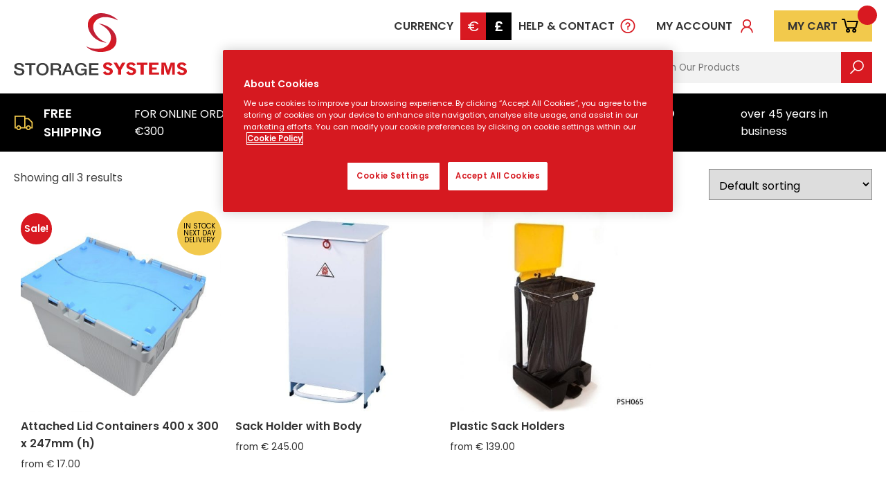

--- FILE ---
content_type: text/html; charset=UTF-8
request_url: https://www.storagesystems.shop/capacity-litres/65/
body_size: 36233
content:
    <!DOCTYPE html>
    <html>
    <head>
        <meta http-equiv="Content-Type" content="text/html; charset=utf-8"/>
        <meta name="viewport" content="width=device-width, initial-scale=1, maximum-scale=1">
        <meta name="google-site-verification" content="E6pLKCKMB8mjn6PmPws-pNg6pl-7M_usQr3TTyPp93A" />
        <meta name="facebook-domain-verification" content="o13ok3rqa2tgj0j2rvpr08i8rykqs6" />

 <title>65 Archives - Storage Systems</title>
<link data-rocket-prefetch href="https://fonts.googleapis.com" rel="dns-prefetch">
<link data-rocket-prefetch href="https://connect.facebook.net" rel="dns-prefetch">
<link data-rocket-prefetch href="https://www.googletagmanager.com" rel="dns-prefetch">
<link data-rocket-prefetch href="https://cookie-cdn.cookiepro.com" rel="dns-prefetch">
<link data-rocket-prefetch href="https://www.google-analytics.com" rel="dns-prefetch">
<link data-rocket-prefetch href="https://analytics.wpmucdn.com" rel="dns-prefetch">
<link data-rocket-prefetch href="https://secure.leadforensics.com" rel="dns-prefetch">
<link data-rocket-preload as="style" href="https://fonts.googleapis.com/css2?family=Poppins%3Awght%40400%3B600&#038;ver=6.8.3&#038;display=swap" rel="preload">
<link href="https://fonts.googleapis.com/css2?family=Poppins%3Awght%40400%3B600&#038;ver=6.8.3&#038;display=swap" media="print" onload="this.media=&#039;all&#039;" rel="stylesheet">
<noscript><link rel="stylesheet" href="https://fonts.googleapis.com/css2?family=Poppins%3Awght%40400%3B600&#038;ver=6.8.3&#038;display=swap"></noscript><link rel="preload" data-rocket-preload as="image" href="https://www.storagesystems.shop/wp-content/uploads/2017/07/BD4325-5120_07-450x450.jpg" imagesrcset="https://www.storagesystems.shop/wp-content/uploads/2017/07/BD4325-5120_07-450x450.jpg 450w, https://www.storagesystems.shop/wp-content/uploads/2017/07/BD4325-5120_07-80x80.jpg 80w, https://www.storagesystems.shop/wp-content/uploads/2017/07/BD4325-5120_07-100x100.jpg 100w" imagesizes="(max-width: 450px) 100vw, 450px" fetchpriority="high">
                <!-- CookiePro Cookies Consent Notice start for storagesystems.shop -->
<script src="https://cookie-cdn.cookiepro.com/scripttemplates/otSDKStub.js"  type="text/javascript" charset="UTF-8" data-domain-script="3780a353-76ef-4226-b5d8-5fc5ef4314a1" ></script>
<script type="text/javascript">
function OptanonWrapper() { }
</script>
<!-- CookiePro Cookies Consent Notice end for storagesystems.shop -->
<meta name='robots' content='index, follow, max-image-preview:large, max-snippet:-1, max-video-preview:-1' />
	<style>img:is([sizes="auto" i], [sizes^="auto," i]) { contain-intrinsic-size: 3000px 1500px }</style>
	
<!-- Google Tag Manager for WordPress by gtm4wp.com -->
<script data-cfasync="false" data-pagespeed-no-defer>
	var gtm4wp_datalayer_name = "dataLayer";
	var dataLayer = dataLayer || [];
	const gtm4wp_use_sku_instead = false;
	const gtm4wp_currency = 'EUR';
	const gtm4wp_product_per_impression = 10;
	const gtm4wp_clear_ecommerce = false;
	const gtm4wp_datalayer_max_timeout = 2000;
</script>
<!-- End Google Tag Manager for WordPress by gtm4wp.com -->
	<!-- This site is optimized with the Yoast SEO plugin v26.3 - https://yoast.com/wordpress/plugins/seo/ -->
	<link rel="canonical" href="https://www.storagesystems.shop/capacity-litres/65/" />
	<meta property="og:locale" content="en_US" />
	<meta property="og:type" content="article" />
	<meta property="og:title" content="65 Archives - Storage Systems" />
	<meta property="og:url" content="https://www.storagesystems.shop/capacity-litres/65/" />
	<meta property="og:site_name" content="Storage Systems" />
	<meta name="twitter:card" content="summary_large_image" />
	<script type="application/ld+json" class="yoast-schema-graph">{"@context":"https://schema.org","@graph":[{"@type":"CollectionPage","@id":"https://www.storagesystems.shop/capacity-litres/65/","url":"https://www.storagesystems.shop/capacity-litres/65/","name":"65 Archives - Storage Systems","isPartOf":{"@id":"https://www.storagesystems.shop/#website"},"primaryImageOfPage":{"@id":"https://www.storagesystems.shop/capacity-litres/65/#primaryimage"},"image":{"@id":"https://www.storagesystems.shop/capacity-litres/65/#primaryimage"},"thumbnailUrl":"https://www.storagesystems.shop/wp-content/uploads/2017/07/BD4325-5120_07.jpg","breadcrumb":{"@id":"https://www.storagesystems.shop/capacity-litres/65/#breadcrumb"},"inLanguage":"en-US"},{"@type":"ImageObject","inLanguage":"en-US","@id":"https://www.storagesystems.shop/capacity-litres/65/#primaryimage","url":"https://www.storagesystems.shop/wp-content/uploads/2017/07/BD4325-5120_07.jpg","contentUrl":"https://www.storagesystems.shop/wp-content/uploads/2017/07/BD4325-5120_07.jpg","width":1024,"height":682},{"@type":"BreadcrumbList","@id":"https://www.storagesystems.shop/capacity-litres/65/#breadcrumb","itemListElement":[{"@type":"ListItem","position":1,"name":"Home","item":"https://www.storagesystems.shop/"},{"@type":"ListItem","position":2,"name":"65"}]},{"@type":"WebSite","@id":"https://www.storagesystems.shop/#website","url":"https://www.storagesystems.shop/","name":"Storage Systems","description":"Storage Systems","potentialAction":[{"@type":"SearchAction","target":{"@type":"EntryPoint","urlTemplate":"https://www.storagesystems.shop/?s={search_term_string}"},"query-input":{"@type":"PropertyValueSpecification","valueRequired":true,"valueName":"search_term_string"}}],"inLanguage":"en-US"}]}</script>
	<!-- / Yoast SEO plugin. -->


<script type='application/javascript'  id='pys-version-script'>console.log('PixelYourSite Free version 11.1.3');</script>
<link rel='dns-prefetch' href='//www.googletagmanager.com' />
<link rel='dns-prefetch' href='//fonts.googleapis.com' />
<link href='https://fonts.gstatic.com' crossorigin rel='preconnect' />
<link href='//hb.wpmucdn.com' rel='preconnect' />
<link href='http://fonts.googleapis.com' rel='preconnect' />
<link href='//fonts.gstatic.com' crossorigin='' rel='preconnect' />
<link rel="alternate" type="application/rss+xml" title="Storage Systems &raquo; 65 Capacity Litres Feed" href="https://www.storagesystems.shop/capacity-litres/65/feed/" />
<link data-minify="1" rel='stylesheet' id='cfw-blocks-styles-css' href='https://www.storagesystems.shop/wp-content/cache/min/1/wp-content/plugins/checkout-for-woocommerce/build/css/blocks-styles.css?ver=1765384178' type='text/css' media='all' />
<link rel='stylesheet' id='wp-block-library-css' href='https://www.storagesystems.shop/wp-includes/css/dist/block-library/style.min.css?ver=6.8.3' type='text/css' media='all' />
<style id='classic-theme-styles-inline-css' type='text/css'>
/*! This file is auto-generated */
.wp-block-button__link{color:#fff;background-color:#32373c;border-radius:9999px;box-shadow:none;text-decoration:none;padding:calc(.667em + 2px) calc(1.333em + 2px);font-size:1.125em}.wp-block-file__button{background:#32373c;color:#fff;text-decoration:none}
</style>
<style id='safe-svg-svg-icon-style-inline-css' type='text/css'>
.safe-svg-cover{text-align:center}.safe-svg-cover .safe-svg-inside{display:inline-block;max-width:100%}.safe-svg-cover svg{fill:currentColor;height:100%;max-height:100%;max-width:100%;width:100%}

</style>
<link rel='stylesheet' id='wp-components-css' href='https://www.storagesystems.shop/wp-includes/css/dist/components/style.min.css?ver=6.8.3' type='text/css' media='all' />
<link rel='stylesheet' id='wp-preferences-css' href='https://www.storagesystems.shop/wp-includes/css/dist/preferences/style.min.css?ver=6.8.3' type='text/css' media='all' />
<link rel='stylesheet' id='wp-block-editor-css' href='https://www.storagesystems.shop/wp-includes/css/dist/block-editor/style.min.css?ver=6.8.3' type='text/css' media='all' />
<link data-minify="1" rel='stylesheet' id='popup-maker-block-library-style-css' href='https://www.storagesystems.shop/wp-content/cache/min/1/wp-content/plugins/popup-maker/dist/packages/block-library-style.css?ver=1765384178' type='text/css' media='all' />
<style id='global-styles-inline-css' type='text/css'>
:root{--wp--preset--aspect-ratio--square: 1;--wp--preset--aspect-ratio--4-3: 4/3;--wp--preset--aspect-ratio--3-4: 3/4;--wp--preset--aspect-ratio--3-2: 3/2;--wp--preset--aspect-ratio--2-3: 2/3;--wp--preset--aspect-ratio--16-9: 16/9;--wp--preset--aspect-ratio--9-16: 9/16;--wp--preset--color--black: #000000;--wp--preset--color--cyan-bluish-gray: #abb8c3;--wp--preset--color--white: #ffffff;--wp--preset--color--pale-pink: #f78da7;--wp--preset--color--vivid-red: #cf2e2e;--wp--preset--color--luminous-vivid-orange: #ff6900;--wp--preset--color--luminous-vivid-amber: #fcb900;--wp--preset--color--light-green-cyan: #7bdcb5;--wp--preset--color--vivid-green-cyan: #00d084;--wp--preset--color--pale-cyan-blue: #8ed1fc;--wp--preset--color--vivid-cyan-blue: #0693e3;--wp--preset--color--vivid-purple: #9b51e0;--wp--preset--gradient--vivid-cyan-blue-to-vivid-purple: linear-gradient(135deg,rgba(6,147,227,1) 0%,rgb(155,81,224) 100%);--wp--preset--gradient--light-green-cyan-to-vivid-green-cyan: linear-gradient(135deg,rgb(122,220,180) 0%,rgb(0,208,130) 100%);--wp--preset--gradient--luminous-vivid-amber-to-luminous-vivid-orange: linear-gradient(135deg,rgba(252,185,0,1) 0%,rgba(255,105,0,1) 100%);--wp--preset--gradient--luminous-vivid-orange-to-vivid-red: linear-gradient(135deg,rgba(255,105,0,1) 0%,rgb(207,46,46) 100%);--wp--preset--gradient--very-light-gray-to-cyan-bluish-gray: linear-gradient(135deg,rgb(238,238,238) 0%,rgb(169,184,195) 100%);--wp--preset--gradient--cool-to-warm-spectrum: linear-gradient(135deg,rgb(74,234,220) 0%,rgb(151,120,209) 20%,rgb(207,42,186) 40%,rgb(238,44,130) 60%,rgb(251,105,98) 80%,rgb(254,248,76) 100%);--wp--preset--gradient--blush-light-purple: linear-gradient(135deg,rgb(255,206,236) 0%,rgb(152,150,240) 100%);--wp--preset--gradient--blush-bordeaux: linear-gradient(135deg,rgb(254,205,165) 0%,rgb(254,45,45) 50%,rgb(107,0,62) 100%);--wp--preset--gradient--luminous-dusk: linear-gradient(135deg,rgb(255,203,112) 0%,rgb(199,81,192) 50%,rgb(65,88,208) 100%);--wp--preset--gradient--pale-ocean: linear-gradient(135deg,rgb(255,245,203) 0%,rgb(182,227,212) 50%,rgb(51,167,181) 100%);--wp--preset--gradient--electric-grass: linear-gradient(135deg,rgb(202,248,128) 0%,rgb(113,206,126) 100%);--wp--preset--gradient--midnight: linear-gradient(135deg,rgb(2,3,129) 0%,rgb(40,116,252) 100%);--wp--preset--font-size--small: 13px;--wp--preset--font-size--medium: 20px;--wp--preset--font-size--large: 36px;--wp--preset--font-size--x-large: 42px;--wp--preset--spacing--20: 0.44rem;--wp--preset--spacing--30: 0.67rem;--wp--preset--spacing--40: 1rem;--wp--preset--spacing--50: 1.5rem;--wp--preset--spacing--60: 2.25rem;--wp--preset--spacing--70: 3.38rem;--wp--preset--spacing--80: 5.06rem;--wp--preset--shadow--natural: 6px 6px 9px rgba(0, 0, 0, 0.2);--wp--preset--shadow--deep: 12px 12px 50px rgba(0, 0, 0, 0.4);--wp--preset--shadow--sharp: 6px 6px 0px rgba(0, 0, 0, 0.2);--wp--preset--shadow--outlined: 6px 6px 0px -3px rgba(255, 255, 255, 1), 6px 6px rgba(0, 0, 0, 1);--wp--preset--shadow--crisp: 6px 6px 0px rgba(0, 0, 0, 1);}:where(.is-layout-flex){gap: 0.5em;}:where(.is-layout-grid){gap: 0.5em;}body .is-layout-flex{display: flex;}.is-layout-flex{flex-wrap: wrap;align-items: center;}.is-layout-flex > :is(*, div){margin: 0;}body .is-layout-grid{display: grid;}.is-layout-grid > :is(*, div){margin: 0;}:where(.wp-block-columns.is-layout-flex){gap: 2em;}:where(.wp-block-columns.is-layout-grid){gap: 2em;}:where(.wp-block-post-template.is-layout-flex){gap: 1.25em;}:where(.wp-block-post-template.is-layout-grid){gap: 1.25em;}.has-black-color{color: var(--wp--preset--color--black) !important;}.has-cyan-bluish-gray-color{color: var(--wp--preset--color--cyan-bluish-gray) !important;}.has-white-color{color: var(--wp--preset--color--white) !important;}.has-pale-pink-color{color: var(--wp--preset--color--pale-pink) !important;}.has-vivid-red-color{color: var(--wp--preset--color--vivid-red) !important;}.has-luminous-vivid-orange-color{color: var(--wp--preset--color--luminous-vivid-orange) !important;}.has-luminous-vivid-amber-color{color: var(--wp--preset--color--luminous-vivid-amber) !important;}.has-light-green-cyan-color{color: var(--wp--preset--color--light-green-cyan) !important;}.has-vivid-green-cyan-color{color: var(--wp--preset--color--vivid-green-cyan) !important;}.has-pale-cyan-blue-color{color: var(--wp--preset--color--pale-cyan-blue) !important;}.has-vivid-cyan-blue-color{color: var(--wp--preset--color--vivid-cyan-blue) !important;}.has-vivid-purple-color{color: var(--wp--preset--color--vivid-purple) !important;}.has-black-background-color{background-color: var(--wp--preset--color--black) !important;}.has-cyan-bluish-gray-background-color{background-color: var(--wp--preset--color--cyan-bluish-gray) !important;}.has-white-background-color{background-color: var(--wp--preset--color--white) !important;}.has-pale-pink-background-color{background-color: var(--wp--preset--color--pale-pink) !important;}.has-vivid-red-background-color{background-color: var(--wp--preset--color--vivid-red) !important;}.has-luminous-vivid-orange-background-color{background-color: var(--wp--preset--color--luminous-vivid-orange) !important;}.has-luminous-vivid-amber-background-color{background-color: var(--wp--preset--color--luminous-vivid-amber) !important;}.has-light-green-cyan-background-color{background-color: var(--wp--preset--color--light-green-cyan) !important;}.has-vivid-green-cyan-background-color{background-color: var(--wp--preset--color--vivid-green-cyan) !important;}.has-pale-cyan-blue-background-color{background-color: var(--wp--preset--color--pale-cyan-blue) !important;}.has-vivid-cyan-blue-background-color{background-color: var(--wp--preset--color--vivid-cyan-blue) !important;}.has-vivid-purple-background-color{background-color: var(--wp--preset--color--vivid-purple) !important;}.has-black-border-color{border-color: var(--wp--preset--color--black) !important;}.has-cyan-bluish-gray-border-color{border-color: var(--wp--preset--color--cyan-bluish-gray) !important;}.has-white-border-color{border-color: var(--wp--preset--color--white) !important;}.has-pale-pink-border-color{border-color: var(--wp--preset--color--pale-pink) !important;}.has-vivid-red-border-color{border-color: var(--wp--preset--color--vivid-red) !important;}.has-luminous-vivid-orange-border-color{border-color: var(--wp--preset--color--luminous-vivid-orange) !important;}.has-luminous-vivid-amber-border-color{border-color: var(--wp--preset--color--luminous-vivid-amber) !important;}.has-light-green-cyan-border-color{border-color: var(--wp--preset--color--light-green-cyan) !important;}.has-vivid-green-cyan-border-color{border-color: var(--wp--preset--color--vivid-green-cyan) !important;}.has-pale-cyan-blue-border-color{border-color: var(--wp--preset--color--pale-cyan-blue) !important;}.has-vivid-cyan-blue-border-color{border-color: var(--wp--preset--color--vivid-cyan-blue) !important;}.has-vivid-purple-border-color{border-color: var(--wp--preset--color--vivid-purple) !important;}.has-vivid-cyan-blue-to-vivid-purple-gradient-background{background: var(--wp--preset--gradient--vivid-cyan-blue-to-vivid-purple) !important;}.has-light-green-cyan-to-vivid-green-cyan-gradient-background{background: var(--wp--preset--gradient--light-green-cyan-to-vivid-green-cyan) !important;}.has-luminous-vivid-amber-to-luminous-vivid-orange-gradient-background{background: var(--wp--preset--gradient--luminous-vivid-amber-to-luminous-vivid-orange) !important;}.has-luminous-vivid-orange-to-vivid-red-gradient-background{background: var(--wp--preset--gradient--luminous-vivid-orange-to-vivid-red) !important;}.has-very-light-gray-to-cyan-bluish-gray-gradient-background{background: var(--wp--preset--gradient--very-light-gray-to-cyan-bluish-gray) !important;}.has-cool-to-warm-spectrum-gradient-background{background: var(--wp--preset--gradient--cool-to-warm-spectrum) !important;}.has-blush-light-purple-gradient-background{background: var(--wp--preset--gradient--blush-light-purple) !important;}.has-blush-bordeaux-gradient-background{background: var(--wp--preset--gradient--blush-bordeaux) !important;}.has-luminous-dusk-gradient-background{background: var(--wp--preset--gradient--luminous-dusk) !important;}.has-pale-ocean-gradient-background{background: var(--wp--preset--gradient--pale-ocean) !important;}.has-electric-grass-gradient-background{background: var(--wp--preset--gradient--electric-grass) !important;}.has-midnight-gradient-background{background: var(--wp--preset--gradient--midnight) !important;}.has-small-font-size{font-size: var(--wp--preset--font-size--small) !important;}.has-medium-font-size{font-size: var(--wp--preset--font-size--medium) !important;}.has-large-font-size{font-size: var(--wp--preset--font-size--large) !important;}.has-x-large-font-size{font-size: var(--wp--preset--font-size--x-large) !important;}
:where(.wp-block-post-template.is-layout-flex){gap: 1.25em;}:where(.wp-block-post-template.is-layout-grid){gap: 1.25em;}
:where(.wp-block-columns.is-layout-flex){gap: 2em;}:where(.wp-block-columns.is-layout-grid){gap: 2em;}
:root :where(.wp-block-pullquote){font-size: 1.5em;line-height: 1.6;}
</style>
<link data-minify="1" rel='stylesheet' id='woocommerce-layout-css' href='https://www.storagesystems.shop/wp-content/cache/min/1/wp-content/plugins/woocommerce/assets/css/woocommerce-layout.css?ver=1765384178' type='text/css' media='all' />
<link data-minify="1" rel='stylesheet' id='woocommerce-smallscreen-css' href='https://www.storagesystems.shop/wp-content/cache/min/1/wp-content/plugins/woocommerce/assets/css/woocommerce-smallscreen.css?ver=1765384178' type='text/css' media='only screen and (max-width: 768px)' />
<link data-minify="1" rel='stylesheet' id='woocommerce-general-css' href='https://www.storagesystems.shop/wp-content/cache/min/1/wp-content/plugins/woocommerce/assets/css/woocommerce.css?ver=1765384178' type='text/css' media='all' />
<style id='woocommerce-inline-inline-css' type='text/css'>
.woocommerce form .form-row .required { visibility: visible; }
</style>
<link data-minify="1" rel='stylesheet' id='brands-styles-css' href='https://www.storagesystems.shop/wp-content/cache/min/1/wp-content/plugins/woocommerce/assets/css/brands.css?ver=1765384178' type='text/css' media='all' />

<link rel='stylesheet' id='flickity-ui-css' href='https://www.storagesystems.shop/wp-content/themes/storagesystems/assets/flickity.min.css?ver=2.0.35' type='text/css' media='all' />
<link data-minify="1" rel='stylesheet' id='gd-woo-css' href='https://www.storagesystems.shop/wp-content/cache/min/1/wp-content/themes/storagesystems/scss/woocommerce.css?ver=1765384178' type='text/css' media='all' />
<link data-minify="1" rel='stylesheet' id='gd-ui-css' href='https://www.storagesystems.shop/wp-content/cache/min/1/wp-content/themes/storagesystems/scss/screen.css?ver=1765384178' type='text/css' media='all' />
<link rel='stylesheet' id='searchwp-forms-css' href='https://www.storagesystems.shop/wp-content/plugins/searchwp/assets/css/frontend/search-forms.min.css?ver=4.5.4' type='text/css' media='all' />
<script type="text/template" id="tmpl-variation-template">
	<div class="woocommerce-variation-description">{{{ data.variation.variation_description }}}</div>
	<div class="woocommerce-variation-price">{{{ data.variation.price_html }}}</div>
	<div class="woocommerce-variation-availability">{{{ data.variation.availability_html }}}</div>
</script>
<script type="text/template" id="tmpl-unavailable-variation-template">
	<p role="alert">Sorry, this product is unavailable. Please choose a different combination.</p>
</script>
<script type="text/javascript" id="woocommerce-google-analytics-integration-gtag-js-after">
/* <![CDATA[ */
/* Google Analytics for WooCommerce (gtag.js) */
					window.dataLayer = window.dataLayer || [];
					function gtag(){dataLayer.push(arguments);}
					// Set up default consent state.
					for ( const mode of [{"analytics_storage":"denied","ad_storage":"denied","ad_user_data":"denied","ad_personalization":"denied","region":["AT","BE","BG","HR","CY","CZ","DK","EE","FI","FR","DE","GR","HU","IS","IE","IT","LV","LI","LT","LU","MT","NL","NO","PL","PT","RO","SK","SI","ES","SE","GB","CH"]}] || [] ) {
						gtag( "consent", "default", { "wait_for_update": 500, ...mode } );
					}
					gtag("js", new Date());
					gtag("set", "developer_id.dOGY3NW", true);
					gtag("config", "UA-37836412-1", {"track_404":true,"allow_google_signals":true,"logged_in":false,"linker":{"domains":[],"allow_incoming":false},"custom_map":{"dimension1":"logged_in"}});
/* ]]> */
</script>
<script type="text/javascript" id="jquery-core-js-extra">
/* <![CDATA[ */
var pysFacebookRest = {"restApiUrl":"https:\/\/www.storagesystems.shop\/wp-json\/pys-facebook\/v1\/event","debug":""};
/* ]]> */
</script>
<script type="text/javascript" src="https://www.storagesystems.shop/wp-includes/js/jquery/jquery.min.js?ver=3.7.1" id="jquery-core-js"></script>
<script type="text/javascript" src="https://www.storagesystems.shop/wp-includes/js/jquery/jquery-migrate.min.js?ver=3.4.1" id="jquery-migrate-js"></script>
<script type="text/javascript" src="https://www.storagesystems.shop/wp-includes/js/dist/hooks.min.js?ver=4d63a3d491d11ffd8ac6" id="wp-hooks-js"></script>
<script type="text/javascript" src="https://www.storagesystems.shop/wp-content/plugins/woocommerce/assets/js/jquery-blockui/jquery.blockUI.min.js?ver=2.7.0-wc.10.3.4" id="wc-jquery-blockui-js" defer="defer" data-wp-strategy="defer"></script>
<script type="text/javascript" id="wc-add-to-cart-js-extra">
/* <![CDATA[ */
var wc_add_to_cart_params = {"ajax_url":"\/wp-admin\/admin-ajax.php","wc_ajax_url":"\/?wc-ajax=%%endpoint%%","i18n_view_cart":"View cart","cart_url":"https:\/\/www.storagesystems.shop\/cart\/","is_cart":"","cart_redirect_after_add":"no"};
/* ]]> */
</script>
<script type="text/javascript" src="https://www.storagesystems.shop/wp-content/plugins/woocommerce/assets/js/frontend/add-to-cart.min.js?ver=10.3.4" id="wc-add-to-cart-js" defer="defer" data-wp-strategy="defer"></script>
<script type="text/javascript" src="https://www.storagesystems.shop/wp-content/plugins/woocommerce/assets/js/js-cookie/js.cookie.min.js?ver=2.1.4-wc.10.3.4" id="wc-js-cookie-js" defer="defer" data-wp-strategy="defer"></script>
<script type="text/javascript" id="woocommerce-js-extra">
/* <![CDATA[ */
var woocommerce_params = {"ajax_url":"\/wp-admin\/admin-ajax.php","wc_ajax_url":"\/?wc-ajax=%%endpoint%%","i18n_password_show":"Show password","i18n_password_hide":"Hide password"};
/* ]]> */
</script>
<script type="text/javascript" src="https://www.storagesystems.shop/wp-content/plugins/woocommerce/assets/js/frontend/woocommerce.min.js?ver=10.3.4" id="woocommerce-js" defer="defer" data-wp-strategy="defer"></script>
<script type="text/javascript" src="https://www.storagesystems.shop/wp-content/themes/storagesystems/assets/flickity.pkgd.min.js?ver=2.0.35" id="flickity-js-js"></script>
<script type="text/javascript" id="wpm-js-extra">
/* <![CDATA[ */
var wpm = {"ajax_url":"https:\/\/www.storagesystems.shop\/wp-admin\/admin-ajax.php","root":"https:\/\/www.storagesystems.shop\/wp-json\/","nonce_wp_rest":"71b731f751","nonce_ajax":"d93e12e4d7"};
/* ]]> */
</script>
<script type="text/javascript" src="https://www.storagesystems.shop/wp-content/plugins/woocommerce-google-adwords-conversion-tracking-tag/js/public/wpm-public.p1.min.js?ver=1.49.3" id="wpm-js"></script>
<script type="text/javascript" src="https://www.storagesystems.shop/wp-includes/js/underscore.min.js?ver=1.13.7" id="underscore-js"></script>
<script type="text/javascript" id="wp-util-js-extra">
/* <![CDATA[ */
var _wpUtilSettings = {"ajax":{"url":"\/wp-admin\/admin-ajax.php"}};
/* ]]> */
</script>
<script type="text/javascript" src="https://www.storagesystems.shop/wp-includes/js/wp-util.min.js?ver=6.8.3" id="wp-util-js"></script>
<script type="text/javascript" id="wc-add-to-cart-variation-js-extra">
/* <![CDATA[ */
var wc_add_to_cart_variation_params = {"wc_ajax_url":"\/?wc-ajax=%%endpoint%%","i18n_no_matching_variations_text":"Sorry, no products matched your selection. Please choose a different combination.","i18n_make_a_selection_text":"Please select some product options before adding this product to your cart.","i18n_unavailable_text":"Sorry, this product is unavailable. Please choose a different combination.","i18n_reset_alert_text":"Your selection has been reset. Please select some product options before adding this product to your cart."};
/* ]]> */
</script>
<script type="text/javascript" src="https://www.storagesystems.shop/wp-content/plugins/woocommerce/assets/js/frontend/add-to-cart-variation.min.js?ver=10.3.4" id="wc-add-to-cart-variation-js" defer="defer" data-wp-strategy="defer"></script>
<script type="text/javascript" src="https://www.storagesystems.shop/wp-content/plugins/pixelyoursite/dist/scripts/jquery.bind-first-0.2.3.min.js?ver=6.8.3" id="jquery-bind-first-js"></script>
<script type="text/javascript" src="https://www.storagesystems.shop/wp-content/plugins/pixelyoursite/dist/scripts/js.cookie-2.1.3.min.js?ver=2.1.3" id="js-cookie-pys-js"></script>
<script type="text/javascript" src="https://www.storagesystems.shop/wp-content/plugins/pixelyoursite/dist/scripts/tld.min.js?ver=2.3.1" id="js-tld-js"></script>
<script type="text/javascript" id="pys-js-extra">
/* <![CDATA[ */
var pysOptions = {"staticEvents":{"facebook":{"init_event":[{"delay":0,"type":"static","ajaxFire":false,"name":"PageView","pixelIds":["1315179589156482"],"eventID":"c4d55e22-e11b-4d76-bc65-281f8a5b6fd1","params":{"page_title":"65","post_type":"pa_capacity-litres","post_id":330,"plugin":"PixelYourSite","user_role":"guest","event_url":"www.storagesystems.shop\/capacity-litres\/65\/"},"e_id":"init_event","ids":[],"hasTimeWindow":false,"timeWindow":0,"woo_order":"","edd_order":""}]}},"dynamicEvents":{"automatic_event_form":{"facebook":{"delay":0,"type":"dyn","name":"Form","pixelIds":["1315179589156482"],"eventID":"f53f50ec-61ff-497e-9328-5561bff807ea","params":{"page_title":"65","post_type":"pa_capacity-litres","post_id":330,"plugin":"PixelYourSite","user_role":"guest","event_url":"www.storagesystems.shop\/capacity-litres\/65\/"},"e_id":"automatic_event_form","ids":[],"hasTimeWindow":false,"timeWindow":0,"woo_order":"","edd_order":""}},"automatic_event_download":{"facebook":{"delay":0,"type":"dyn","name":"Download","extensions":["","doc","exe","js","pdf","ppt","tgz","zip","xls"],"pixelIds":["1315179589156482"],"eventID":"2c615fe6-1652-47eb-8cf7-e3fa4573ff40","params":{"page_title":"65","post_type":"pa_capacity-litres","post_id":330,"plugin":"PixelYourSite","user_role":"guest","event_url":"www.storagesystems.shop\/capacity-litres\/65\/"},"e_id":"automatic_event_download","ids":[],"hasTimeWindow":false,"timeWindow":0,"woo_order":"","edd_order":""}},"automatic_event_comment":{"facebook":{"delay":0,"type":"dyn","name":"Comment","pixelIds":["1315179589156482"],"eventID":"74dcd686-2967-4970-b5da-8008afb1b740","params":{"page_title":"65","post_type":"pa_capacity-litres","post_id":330,"plugin":"PixelYourSite","user_role":"guest","event_url":"www.storagesystems.shop\/capacity-litres\/65\/"},"e_id":"automatic_event_comment","ids":[],"hasTimeWindow":false,"timeWindow":0,"woo_order":"","edd_order":""}},"automatic_event_scroll":{"facebook":{"delay":0,"type":"dyn","name":"PageScroll","scroll_percent":30,"pixelIds":["1315179589156482"],"eventID":"43d1b105-eed9-4220-b0a4-b8e0016b1e90","params":{"page_title":"65","post_type":"pa_capacity-litres","post_id":330,"plugin":"PixelYourSite","user_role":"guest","event_url":"www.storagesystems.shop\/capacity-litres\/65\/"},"e_id":"automatic_event_scroll","ids":[],"hasTimeWindow":false,"timeWindow":0,"woo_order":"","edd_order":""}},"automatic_event_time_on_page":{"facebook":{"delay":0,"type":"dyn","name":"TimeOnPage","time_on_page":30,"pixelIds":["1315179589156482"],"eventID":"14423ad5-1f4b-4510-bcc6-ea3b7d6379d4","params":{"page_title":"65","post_type":"pa_capacity-litres","post_id":330,"plugin":"PixelYourSite","user_role":"guest","event_url":"www.storagesystems.shop\/capacity-litres\/65\/"},"e_id":"automatic_event_time_on_page","ids":[],"hasTimeWindow":false,"timeWindow":0,"woo_order":"","edd_order":""}}},"triggerEvents":[],"triggerEventTypes":[],"facebook":{"pixelIds":["1315179589156482"],"advancedMatching":{"external_id":"bcbdfceadfebbfacffbdf"},"advancedMatchingEnabled":true,"removeMetadata":false,"wooVariableAsSimple":false,"serverApiEnabled":true,"wooCRSendFromServer":false,"send_external_id":null,"enabled_medical":false,"do_not_track_medical_param":["event_url","post_title","page_title","landing_page","content_name","categories","category_name","tags"],"meta_ldu":false},"debug":"","siteUrl":"https:\/\/www.storagesystems.shop","ajaxUrl":"https:\/\/www.storagesystems.shop\/wp-admin\/admin-ajax.php","ajax_event":"a13d5b574d","enable_remove_download_url_param":"1","cookie_duration":"7","last_visit_duration":"60","enable_success_send_form":"","ajaxForServerEvent":"1","ajaxForServerStaticEvent":"1","useSendBeacon":"1","send_external_id":"1","external_id_expire":"180","track_cookie_for_subdomains":"1","google_consent_mode":"1","gdpr":{"ajax_enabled":false,"all_disabled_by_api":false,"facebook_disabled_by_api":false,"analytics_disabled_by_api":false,"google_ads_disabled_by_api":false,"pinterest_disabled_by_api":false,"bing_disabled_by_api":false,"externalID_disabled_by_api":false,"facebook_prior_consent_enabled":true,"analytics_prior_consent_enabled":true,"google_ads_prior_consent_enabled":null,"pinterest_prior_consent_enabled":true,"bing_prior_consent_enabled":true,"cookiebot_integration_enabled":false,"cookiebot_facebook_consent_category":"marketing","cookiebot_analytics_consent_category":"statistics","cookiebot_tiktok_consent_category":"marketing","cookiebot_google_ads_consent_category":"marketing","cookiebot_pinterest_consent_category":"marketing","cookiebot_bing_consent_category":"marketing","consent_magic_integration_enabled":false,"real_cookie_banner_integration_enabled":false,"cookie_notice_integration_enabled":false,"cookie_law_info_integration_enabled":false,"analytics_storage":{"enabled":true,"value":"granted","filter":false},"ad_storage":{"enabled":true,"value":"granted","filter":false},"ad_user_data":{"enabled":true,"value":"granted","filter":false},"ad_personalization":{"enabled":true,"value":"granted","filter":false}},"cookie":{"disabled_all_cookie":false,"disabled_start_session_cookie":false,"disabled_advanced_form_data_cookie":false,"disabled_landing_page_cookie":false,"disabled_first_visit_cookie":false,"disabled_trafficsource_cookie":false,"disabled_utmTerms_cookie":false,"disabled_utmId_cookie":false},"tracking_analytics":{"TrafficSource":"direct","TrafficLanding":"undefined","TrafficUtms":[],"TrafficUtmsId":[]},"GATags":{"ga_datalayer_type":"default","ga_datalayer_name":"dataLayerPYS"},"woo":{"enabled":true,"enabled_save_data_to_orders":true,"addToCartOnButtonEnabled":true,"addToCartOnButtonValueEnabled":true,"addToCartOnButtonValueOption":"price","singleProductId":null,"removeFromCartSelector":"form.woocommerce-cart-form .remove","addToCartCatchMethod":"add_cart_hook","is_order_received_page":false,"containOrderId":false},"edd":{"enabled":false},"cache_bypass":"1767305034"};
/* ]]> */
</script>
<script type="text/javascript" src="https://www.storagesystems.shop/wp-content/plugins/pixelyoursite/dist/scripts/public.js?ver=11.1.3" id="pys-js"></script>
<link rel="https://api.w.org/" href="https://www.storagesystems.shop/wp-json/" /><link rel="EditURI" type="application/rsd+xml" title="RSD" href="https://www.storagesystems.shop/xmlrpc.php?rsd" />

<!-- Google Tag Manager for WordPress by gtm4wp.com -->
<!-- GTM Container placement set to automatic -->
<script data-cfasync="false" data-pagespeed-no-defer type="text/javascript">
	var dataLayer_content = {"pagePostType":"product","pagePostType2":"tax-product","pageCategory":[]};
	dataLayer.push( dataLayer_content );
</script>
<script data-cfasync="false" data-pagespeed-no-defer type="text/javascript">
		if (typeof gtag == "undefined") {
			function gtag(){dataLayer.push(arguments);}
		}

		gtag("consent", "default", {
			"analytics_storage": "denied",
			"ad_storage": "denied",
			"ad_user_data": "denied",
			"ad_personalization": "denied",
			"functionality_storage": "denied",
			"security_storage": "granted",
			"personalization_storage": "denied",
		});
</script>
<script data-cfasync="false" data-pagespeed-no-defer type="text/javascript">
(function(w,d,s,l,i){w[l]=w[l]||[];w[l].push({'gtm.start':
new Date().getTime(),event:'gtm.js'});var f=d.getElementsByTagName(s)[0],
j=d.createElement(s),dl=l!='dataLayer'?'&l='+l:'';j.async=true;j.src=
'//www.googletagmanager.com/gtm.js?id='+i+dl;f.parentNode.insertBefore(j,f);
})(window,document,'script','dataLayer','GTM-WHCHBT3');
</script>
<!-- End Google Tag Manager for WordPress by gtm4wp.com -->    <style>
	/*.woocommerce-cart table.shop_table .woocommerce-shipping-destination {
		display:none;
	}
	.gd_infobar_image {
		width: 28px;
	}
	.infobar .item:nth-child(2) img {
		width: 28px;
		height: auto;
	}*/
	</style>
    	<noscript><style>.woocommerce-product-gallery{ opacity: 1 !important; }</style></noscript>
	
<!-- START Pixel Manager for WooCommerce -->

		<script>

			window.wpmDataLayer = window.wpmDataLayer || {};
			window.wpmDataLayer = Object.assign(window.wpmDataLayer, {"cart":{},"cart_item_keys":{},"version":{"number":"1.49.3","pro":false,"eligible_for_updates":false,"distro":"fms","beta":false,"show":true},"pixels":{"google":{"linker":{"settings":null},"user_id":false,"ads":{"conversion_ids":{"AW-1036872787":"u82MCMrPooMBENPYte4D"},"dynamic_remarketing":{"status":true,"id_type":"post_id","send_events_with_parent_ids":true},"google_business_vertical":"retail","phone_conversion_number":"","phone_conversion_label":""},"analytics":{"ga4":{"measurement_id":"G-XXD416WP8Z","parameters":{},"mp_active":false,"debug_mode":false,"page_load_time_tracking":false},"id_type":"post_id"},"tag_id":"AW-1036872787","tag_id_suppressed":[],"tag_gateway":{"measurement_path":""},"tcf_support":false,"consent_mode":{"is_active":false,"wait_for_update":500,"ads_data_redaction":false,"url_passthrough":true}}},"shop":{"list_name":"","list_id":"","page_type":"","currency":"EUR","selectors":{"addToCart":[],"beginCheckout":[]},"order_duplication_prevention":true,"view_item_list_trigger":{"test_mode":false,"background_color":"green","opacity":0.5,"repeat":true,"timeout":1000,"threshold":0.8000000000000000444089209850062616169452667236328125},"variations_output":true,"session_active":false},"page":{"id":4250,"title":"Attached Lid Containers 400 x 300 x 247mm (h)","type":"product","categories":[],"parent":{"id":0,"title":"Attached Lid Containers 400 x 300 x 247mm (h)","type":"product","categories":[]}},"general":{"user_logged_in":false,"scroll_tracking_thresholds":[],"page_id":4250,"exclude_domains":[],"server_2_server":{"active":false,"ip_exclude_list":[],"pageview_event_s2s":{"is_active":false,"pixels":[]}},"consent_management":{"explicit_consent":false},"lazy_load_pmw":false}});

		</script>

		
<!-- END Pixel Manager for WooCommerce -->
<link rel="icon" href="https://www.storagesystems.shop/wp-content/uploads/2017/08/cropped-favicon-80x80.png" sizes="32x32" />
<link rel="icon" href="https://www.storagesystems.shop/wp-content/uploads/2017/08/cropped-favicon-300x300.png" sizes="192x192" />
<link rel="apple-touch-icon" href="https://www.storagesystems.shop/wp-content/uploads/2017/08/cropped-favicon-300x300.png" />
<meta name="msapplication-TileImage" content="https://www.storagesystems.shop/wp-content/uploads/2017/08/cropped-favicon-300x300.png" />
		<style type="text/css" id="wp-custom-css">
			body {
	overflow-x: hidden;
	max-width: 100vw;
}


#site-main-nav li.cat-item-3759:hover>ul,
#site-main-nav li.cat-item-3798:hover>ul
{display: flex !important; flex-direction: column;}

.cat-item-3798,
.cat-item-3759 {
	
}

.cat-item-3759 ul li{
	margin-bottom: 0px !important;
}

.cat-item-3798 ul li{
	margin-bottom:-4px !important;
}



.cat-item-3798 ul,
.cat-item-3759 ul {
	min-width: 300px;
}

.cat-item-3798 ul li,
.cat-item-3759 ul li {
	margin-bottom: 15px;
}


.home #slider{height:940px}

.woocommerce ul.products li.product .onsale {
	left: 0 !important;
	right: auto;
}

@media only screen and (max-width: 1199px) {.home #slider{height:385px!important}}
@media only screen and (min-width: 1199px) and (max-width: 1600px) {.home #slider{height:940px!important}}
@media only screen and (max-width: 767px) {.home #slider{height:205px!important; overflow:hidden;}}
 @media only screen and (min-width: 1024px) and (max-width: 1425px) {
	 .home #slider{height:615px!important;    overflow: hidden;}
}
@media only screen and (min-width: 895px) and (max-width: 1030px) { .home #slider{height:515px!important}
}

.single-product .products .type-product .next_day_delivery{
	position: absolute;
    top: 3px;
    right: 3px;
    display: -webkit-box;
    display: -webkit-flex;
    display: -moz-flex;
    display: -ms-flexbox;
    display: flex;
    align-items: center;
    justify-content: center;
    width: 4rem;
    height: 4rem;
    padding: 1rem 0;
    font-size: .625rem;
    line-height: .625rem;
    text-align: center;
    border-radius: 4rem;
    background: #F2C94C;
    color: #000;
    z-index: 1;
}
.optional{
display:none}

.cat-item-3798 {
    position: inherit;
}

#hp-clients .item {
	width:250px; !important
}
@media (max-width:1366px)  {
	.gd-variations .action .amount  {
		font-size: 14px;
	}
	.gd-variations .action .qty-input-wrapper .quantity-field {
		width: 23px;
	}
	.gd-variations .action .qty-input-wrapper input[type='button']{
				min-width: 23px;

		
	}
	
	.gd-variations .action .qty-input-wrapper input[type="number"] {
		font-size:12px;
}
}
.variations{
	display:none;
}
.woocommerce div.product form.cart .button{
	
background: #D81921 url(https://storagesystems.shop/wp-content/themes/storagesystems/images/icon-add-cart.svg) no-repeat center right 20px;
    background-size: 28px auto;
    padding: 14px 60px 14px 20px;
    color: #fff;
    font-weight: bold;
    text-transform: uppercase;
    border: 0 none;
    -webkit-appearance: none;
    font-size: 20px;
    cursor: pointer;
    position: relative;	
}
.woocommerce .quantity .qty {
    
    width: 3.631em;
    text-align: center;
    height: 1.9;
    font-size: 25px;
    height: 1.9em;
}
@media(max-width:425px){
	
	.woocommerce ul.products[class*=columns-] li.product, .woocommerce-page ul.products[class*=columns-] li.product{
		width: 100% !important;
	}
	
	.page-id-14 .woocommerce ul.products[class*=columns-] li.product, .page-id-14 .woocommerce-page ul.products[class*=columns-] li.product{
		width: 48% !important;
		float:left;
		clear:both;
		
	}
	
	
}

.cat-item-3531 {
	display: none;
}

.pum-theme-23467 .pum-container, .pum-theme-cutting-edge .pum-container {
	padding: 0 !important;
	background-color: rgb(0 0 0 / 50%) !important;
}
.pum-theme-23467 .pum-content + .pum-close, .pum-theme-cutting-edge .pum-content + .pum-close {
	background-color: #DE1F26 !important;
	color: #fff !important;
}

		</style>
		<noscript><style id="rocket-lazyload-nojs-css">.rll-youtube-player, [data-lazy-src]{display:none !important;}</style></noscript>
        <script type="text/javascript" src="https://secure.leadforensics.com/js/89672.js"></script>
        <noscript><img src="https://secure.leadforensics.com/89672.png" style="display:none;"/></noscript>
        <script>
			var _GD = {};
			_GD.URL = "https://www.storagesystems.shop";
			_GD.THEME_URL = "https://www.storagesystems.shop/wp-content/themes/storagesystems";
			_GD.AJAX_URL = "https://www.storagesystems.shop/wp-admin/admin-ajax.php";
        </script>
    <meta name="generator" content="WP Rocket 3.20.1.1" data-wpr-features="wpr_lazyload_images wpr_preconnect_external_domains wpr_oci wpr_minify_css wpr_desktop" /></head>
<body class="archive tax-pa_capacity-litres term-330 wp-theme-storagesystems theme-storagesystems woocommerce woocommerce-page woocommerce-no-js currency-eur">

	<!-- Google Tag Manager (noscript) -->
	<noscript><iframe src="https://www.googletagmanager.com/ns.html?id=GTM-WHCHBT3" height="0" width="0" style="display:none;visibility:hidden"></iframe></noscript>
	<!-- End Google Tag Manager (noscript) -->
	
    <noscript><img src="https://secure.leadforensics.com/89672.png" style="display:none;"/></noscript>
    <noscript>
        <div class="javadegradation" style="padding: 10px 0;">
            <p>
                For full functionality of this site it is necessary to enable JavaScript.<br>
                Here are the <a href="http://www.enable-javascript.com/" target="_blank" style="color: #fff;">instructions
                    how to enable JavaScript in your web browser</a>.
            </p>
        </div>
    </noscript>

    <div  id="site-header">
        <div  class="container">
            <div  class="row">
                <div id="site-logo">
                    <a href="https://www.storagesystems.shop">
                        <img src="https://www.storagesystems.shop/wp-content/themes/storagesystems/images/logo.svg"
                             alt="Storage Systems">
                    </a>
                </div>

                <div id="site-header-right">

                    <div class="top-nav">
						
                            <ul class="currency">
                                <li class="label">Currency</li>
								                                    <li>
										                                            <span>
                                        &euro;                                    </span>
										                                    </li>
								                                    <li>
										                                            <a href="/capacity-litres/65/?currency=GBP">
												&pound;                                            </a>
										                                    </li>
								                            </ul>
						
                        <ul>
                            <li class="help">
                                <a href="https://www.storagesystems.shop/help-contact/">Help &#038; Contact</a>
                            </li>
                            <li class="account">
                                <a href="https://www.storagesystems.shop/my-account/">My account</a>
                            </li>
                        </ul>

                        <div class="site-cart-wrapper">
                            <div class="site-cart">
                                <a href="https://www.storagesystems.shop/cart/">
                                    <span>My Cart</span>
                                    <div id="mini-cart-count"></div>
                                </a>
                            </div>
                        </div>

                        <div class="site-header-touch">
                            <div class="trigger-search-touch"><span>Search</span></div>
                            <div class="trigger-menu-touch">Menu</div>
                        </div>
                    </div>

                    <div class="menu-search">
                        <div id="shop-by-department">Shop by category</div>
						
						<nav class="main-nav-desktop"><ul id="menu-main-site-navigation" class="menu"><li id="menu-item-14555" class="menu-item menu-item-type-taxonomy menu-item-object-product_cat menu-item-14555"><a href="https://www.storagesystems.shop/product-category/special-offers/">Special Offers</a><span></span></li>
<li id="menu-item-10610" class="menu-item menu-item-type-taxonomy menu-item-object-product_cat menu-item-10610"><a href="https://www.storagesystems.shop/product-category/storage-shelving/">Storage &amp; Shelving</a><span></span></li>
</ul></nav>
                        <div  class="search-form">
                            <form role="search" method="get" action="https://www.storagesystems.shop/">
                                <input type="hidden" name="post_type" value="product"/>
                                <input type="search" class="search-field" placeholder="Search Our Products" value=""
                                       data-swplive="true"
                                       autocomplete="off"
                                       name="s"
                                       title="Search for:"/>
                                <input type="submit" value="">
                            </form>
                        </div>
                    </div>
                </div>
            </div>
        </div>
    </div>

    <div  class="infobar">
        <div  class="container">
			                <div  class="item">
					                    <img src="https://www.storagesystems.shop/wp-content/uploads/2022/03/icon-truck.svg" alt="">
					<strong>FREE SHIPPING</strong>FOR ONLINE ORDERS ONLY OVER €300					                </div>
			                <div  class="item">
					                    <img src="https://www.storagesystems.shop/wp-content/uploads/2022/03/icon-lock.svg" alt="">
					<strong>SAFE & SECURE</strong> online shopping					                </div>
			                <div  class="item">
					                    <img src="https://www.storagesystems.shop/wp-content/uploads/2022/03/icon-check.svg" alt="">
					<strong>100% IRISH OWNED COMPANY</strong> over 45 years in business					                </div>
			        </div>
    </div>

    <div  class="search-form-touch">
        <form role="search" method="get" action="https://www.storagesystems.shop/">
            <input type="hidden" name="post_type" value="product"/>
            <input type="search" class="search-field" placeholder="Search Our Products" value=""
                   name="s"
                   title="Search for:"/>
            <input type="submit" value="">
        </form>
    </div>

    <div  class="main-nav">
        <div  id="main-nav-close"></div>

        <div  class="container">
            <ul>
					<li class="cat-item cat-item-4004 has-children"><a href="https://www.storagesystems.shop/product-category/holidays/" title="View all products under Home and Garage Storage Solutions">Home and Garage Storage Solutions</a><span></span>
<ul class='children'>
	<li class="cat-item cat-item-3994 has-children"><a href="https://www.storagesystems.shop/product-category/garage-storage-solutions/" title="View all products under Garage and storage">Garage and storage</a><span></span>
	<ul class='children'>
	<li class="cat-item cat-item-3999"><a href="https://www.storagesystems.shop/product-category/premium-adjustable-longspan/" title="View all products under Premium Adjustable Longspan">Premium Adjustable Longspan</a><span></span>
</li>
	<li class="cat-item cat-item-3997"><a href="https://www.storagesystems.shop/product-category/fathers-day-home-garden/" title="View all products under Garage &amp; Garden">Garage &amp; Garden</a><span></span>
</li>
	<li class="cat-item cat-item-3995 has-children"><a href="https://www.storagesystems.shop/product-category/fathers-day-storage-organisation/" title="View all products under Storage &amp; Organisation Containers and boxes">Storage &amp; Organisation Containers and boxes</a><span></span>
</li>
	<li class="cat-item cat-item-4001 has-children"><a href="https://www.storagesystems.shop/product-category/value-shelving-fathers-day-storage-organisation/" title="View all products under Value Shelving">Value Shelving</a><span></span>
</li>
	<li class="cat-item cat-item-3996"><a href="https://www.storagesystems.shop/product-category/diy-ladders-gifts/" title="View all products under Ladders">Ladders</a><span></span>
</li>
	<li class="cat-item cat-item-4002"><a href="https://www.storagesystems.shop/product-category/workbench/" title="View all products under Workbench">Workbench</a><span></span>
</li>
	</ul>
</li>
</ul>
</li>
	<li class="cat-item cat-item-3759 has-children"><a href="https://www.storagesystems.shop/product-category/special-offers/" title="View all products under Special Offers">Special Offers</a><span></span>
<ul class='children'>
	<li class="cat-item cat-item-3783 has-children"><a href="https://www.storagesystems.shop/product-category/grit-bins-salt-spreaders-special-offers/" title="View all products under Grit Bins &amp; Salt Spreaders">Grit Bins &amp; Salt Spreaders</a><span></span>
</li>
	<li class="cat-item cat-item-4039"><a href="https://www.storagesystems.shop/product-category/value-workbenches/" title="View all products under Value Workbenches">Value Workbenches</a><span></span>
</li>
	<li class="cat-item cat-item-3761"><a href="https://www.storagesystems.shop/product-category/value-shelving-workbenches/" title="View all products under Value Shelving">Value Shelving</a><span></span>
</li>
	<li class="cat-item cat-item-3971"><a href="https://www.storagesystems.shop/product-category/longspan-shelving-special-offers/" title="View all products under Longspan Shelving">Longspan Shelving</a><span></span>
</li>
	<li class="cat-item cat-item-3973"><a href="https://www.storagesystems.shop/product-category/shelving-with-storage-bins/" title="View all products under Shelving with Storage Bins">Shelving with Storage Bins</a><span></span>
</li>
	<li class="cat-item cat-item-3764"><a href="https://www.storagesystems.shop/product-category/grey-storage-bins/" title="View all products under Plastic Storage Bins">Plastic Storage Bins</a><span></span>
</li>
	<li class="cat-item cat-item-3908"><a href="https://www.storagesystems.shop/product-category/budget-lockers/" title="View all products under Budget Lockers">Budget Lockers</a><span></span>
</li>
	<li class="cat-item cat-item-3922"><a href="https://www.storagesystems.shop/product-category/chrome-wire-shelving-special-offers/" title="View all products under Chrome Wire Shelving">Chrome Wire Shelving</a><span></span>
</li>
	<li class="cat-item cat-item-3909"><a href="https://www.storagesystems.shop/product-category/mobile-steps-pallet-trucks-special-offers/" title="View all products under Mobile Steps &amp; Pallet Trucks">Mobile Steps &amp; Pallet Trucks</a><span></span>
</li>
	<li class="cat-item cat-item-3785"><a href="https://www.storagesystems.shop/product-category/cupboards-special-offers/" title="View all products under Hazardous, Janitorial, PPE Cupboards">Hazardous, Janitorial, PPE Cupboards</a><span></span>
</li>
	<li class="cat-item cat-item-3760"><a href="https://www.storagesystems.shop/product-category/heavy-duty-sack-trucks/" title="View all products under Sack Trucks">Sack Trucks</a><span></span>
</li>
	<li class="cat-item cat-item-3891"><a href="https://www.storagesystems.shop/product-category/wheelie-bins-special-offers/" title="View all products under Wheelie Bins &amp; Cigarette Bins">Wheelie Bins &amp; Cigarette Bins</a><span></span>
</li>
	<li class="cat-item cat-item-3820"><a href="https://www.storagesystems.shop/product-category/anti-fatigue-entrance-door-mats/" title="View all products under Anti Fatigue &amp; Entrance Door Mats">Anti Fatigue &amp; Entrance Door Mats</a><span></span>
</li>
	<li class="cat-item cat-item-3786"><a href="https://www.storagesystems.shop/product-category/plastic-shelf-trolleys-traffic-mirrors/" title="View all products under Plastic Shelf Trolleys &amp; Traffic Mirrors">Plastic Shelf Trolleys &amp; Traffic Mirrors</a><span></span>
</li>
	<li class="cat-item cat-item-3811"><a href="https://www.storagesystems.shop/product-category/folding-platformtrolleys/" title="View all products under Folding Platform Trolleys &amp; Handy Steps">Folding Platform Trolleys &amp; Handy Steps</a><span></span>
</li>
	<li class="cat-item cat-item-3762"><a href="https://www.storagesystems.shop/product-category/heavy-duty-platform-trucks-special-offers/" title="View all products under HD Platform Trucks &amp; Board Trollies">HD Platform Trucks &amp; Board Trollies</a><span></span>
</li>
	<li class="cat-item cat-item-3787"><a href="https://www.storagesystems.shop/product-category/drip-trays/" title="View all products under Drip Trays, Wheel Stops &amp; Traffic Posts">Drip Trays, Wheel Stops &amp; Traffic Posts</a><span></span>
</li>
</ul>
</li>
	<li class="cat-item cat-item-1561 has-children"><a href="https://www.storagesystems.shop/product-category/storage-shelving/" title="View all products under Storage &amp; Shelving">Storage &amp; Shelving</a><span></span>
<ul class='children'>
	<li class="cat-item cat-item-1562 has-children"><a href="https://www.storagesystems.shop/product-category/dexion/" title="View all products under Dexion Shelving &amp; Storage">Dexion Shelving &amp; Storage</a><span></span>
	<ul class='children'>
	<li class="cat-item cat-item-1573"><a href="https://www.storagesystems.shop/product-category/economy-shelving/" title="View all products under Economy Shelving">Economy Shelving</a><span></span>
</li>
	<li class="cat-item cat-item-1563"><a href="https://www.storagesystems.shop/product-category/hi280-shelving/" title="View all products under HI280 Shelving">HI280 Shelving</a><span></span>
</li>
	<li class="cat-item cat-item-3688"><a href="https://www.storagesystems.shop/product-category/hi280-shelving-acessories/" title="View all products under HI280 Shelving Acessories">HI280 Shelving Acessories</a><span></span>
</li>
	<li class="cat-item cat-item-1581"><a href="https://www.storagesystems.shop/product-category/longspan-shelving/" title="View all products under Longspan Shelving">Longspan Shelving</a><span></span>
</li>
	<li class="cat-item cat-item-3522"><a href="https://www.storagesystems.shop/product-category/maxi-storage-bins/" title="View all products under Maxi Storage Bins">Maxi Storage Bins</a><span></span>
</li>
	<li class="cat-item cat-item-3776"><a href="https://www.storagesystems.shop/product-category/office-shelving-dexion/" title="View all products under Office Shelving">Office Shelving</a><span></span>
</li>
	<li class="cat-item cat-item-1604"><a href="https://www.storagesystems.shop/product-category/rivet-racking/" title="View all products under Rivet Racking">Rivet Racking</a><span></span>
</li>
	<li class="cat-item cat-item-1585"><a href="https://www.storagesystems.shop/product-category/slotted-angle/" title="View all products under Slotted Angle">Slotted Angle</a><span></span>
</li>
	</ul>
</li>
	<li class="cat-item cat-item-1640 has-children"><a href="https://www.storagesystems.shop/product-category/shelving/" title="View all products under Shelving">Shelving</a><span></span>
	<ul class='children'>
	<li class="cat-item cat-item-3691"><a href="https://www.storagesystems.shop/product-category/garage-value-shelving/" title="View all products under Garage Value Shelving">Garage Value Shelving</a><span></span>
</li>
	<li class="cat-item cat-item-1649 has-children"><a href="https://www.storagesystems.shop/product-category/office-shelving-shelving/" title="View all products under Office Shelving">Office Shelving</a><span></span>
</li>
	<li class="cat-item cat-item-3406"><a href="https://www.storagesystems.shop/product-category/chrome-wire-shelving/" title="View all products under Chrome Wire Shelving">Chrome Wire Shelving</a><span></span>
</li>
	<li class="cat-item cat-item-3408"><a href="https://www.storagesystems.shop/product-category/hygienic-shelving/" title="View all products under Hygienic Shelving">Hygienic Shelving</a><span></span>
</li>
	<li class="cat-item cat-item-1660"><a href="https://www.storagesystems.shop/product-category/inclined-shelving/" title="View all products under Inclined Shelving">Inclined Shelving</a><span></span>
</li>
	<li class="cat-item cat-item-1641"><a href="https://www.storagesystems.shop/product-category/kanban-shelving/" title="View all products under Kanban Shelving">Kanban Shelving</a><span></span>
</li>
	<li class="cat-item cat-item-3409"><a href="https://www.storagesystems.shop/product-category/plastic-shelving/" title="View all products under Plastic Shelving">Plastic Shelving</a><span></span>
</li>
	<li class="cat-item cat-item-3663"><a href="https://www.storagesystems.shop/product-category/plastic-bin-shelving/" title="View all products under Plastic Bin Shelving">Plastic Bin Shelving</a><span></span>
</li>
	<li class="cat-item cat-item-3407"><a href="https://www.storagesystems.shop/product-category/stainless-steel-shelving/" title="View all products under Stainless Steel Shelving">Stainless Steel Shelving</a><span></span>
</li>
	</ul>
</li>
	<li class="cat-item cat-item-3452 has-children"><a href="https://www.storagesystems.shop/product-category/lockers-storage-shelving/" title="View all products under Lockers">Lockers</a><span></span>
	<ul class='children'>
	<li class="cat-item cat-item-3458"><a href="https://www.storagesystems.shop/product-category/storage-lockers-lockers-storage-shelving/" title="View all products under Storage Lockers">Storage Lockers</a><span></span>
</li>
	<li class="cat-item cat-item-3631"><a href="https://www.storagesystems.shop/product-category/disability-lockers-lockers-storage-shelving/" title="View all products under Disability Lockers">Disability Lockers</a><span></span>
</li>
	<li class="cat-item cat-item-3453"><a href="https://www.storagesystems.shop/product-category/garment-lockers-lockers-storage-shelving/" title="View all products under Garment Lockers">Garment Lockers</a><span></span>
</li>
	<li class="cat-item cat-item-3454"><a href="https://www.storagesystems.shop/product-category/locker-accessories-lockers-storage-shelving/" title="View all products under Locker Accessories">Locker Accessories</a><span></span>
</li>
	<li class="cat-item cat-item-3455"><a href="https://www.storagesystems.shop/product-category/mesh-lockers-lockers-storage-shelving/" title="View all products under Mesh Lockers">Mesh Lockers</a><span></span>
</li>
	<li class="cat-item cat-item-3456"><a href="https://www.storagesystems.shop/product-category/personal-effect-lockers-lockers-storage-shelving/" title="View all products under Personal Effect Lockers">Personal Effect Lockers</a><span></span>
</li>
	<li class="cat-item cat-item-3630"><a href="https://www.storagesystems.shop/product-category/quarto-cube-lockers-lockers-storage-shelving/" title="View all products under Quarto &amp; Cube Lockers">Quarto &amp; Cube Lockers</a><span></span>
</li>
	<li class="cat-item cat-item-3724"><a href="https://www.storagesystems.shop/product-category/vision-panel-lockers-lockers-storage-shelving/" title="View all products under Vision Panel Lockers">Vision Panel Lockers</a><span></span>
</li>
	<li class="cat-item cat-item-3459"><a href="https://www.storagesystems.shop/product-category/white-lockers-lockers-storage-shelving/" title="View all products under White Lockers">White Lockers</a><span></span>
</li>
	<li class="cat-item cat-item-3460"><a href="https://www.storagesystems.shop/product-category/workwear-lockers-lockers-storage-shelving/" title="View all products under Workwear Lockers">Workwear Lockers</a><span></span>
</li>
	</ul>
</li>
	<li class="cat-item cat-item-1838 has-children"><a href="https://www.storagesystems.shop/product-category/small-parts-storage/" title="View all products under Small Parts Storage">Small Parts Storage</a><span></span>
	<ul class='children'>
	<li class="cat-item cat-item-3694"><a href="https://www.storagesystems.shop/product-category/bin-trolleys/" title="View all products under Bin Trolleys">Bin Trolleys</a><span></span>
</li>
	<li class="cat-item cat-item-2003"><a href="https://www.storagesystems.shop/product-category/bin-cabinets/" title="View all products under Bin Cabinets">Bin Cabinets</a><span></span>
</li>
	<li class="cat-item cat-item-1901"><a href="https://www.storagesystems.shop/product-category/bin-racks/" title="View all products under Bin Racks">Bin Racks</a><span></span>
</li>
	<li class="cat-item cat-item-1890"><a href="https://www.storagesystems.shop/product-category/cardboard-kbins/" title="View all products under Cardboard KBins">Cardboard KBins</a><span></span>
</li>
	<li class="cat-item cat-item-2045"><a href="https://www.storagesystems.shop/product-category/drawer-cabinets/" title="View all products under Drawer Cabinets">Drawer Cabinets</a><span></span>
</li>
	<li class="cat-item cat-item-1839"><a href="https://www.storagesystems.shop/product-category/plastic-storage-bins/" title="View all products under Plastic Storage Bins">Plastic Storage Bins</a><span></span>
</li>
	<li class="cat-item cat-item-1990"><a href="https://www.storagesystems.shop/product-category/louvred-panels/" title="View all products under Louvred Panels">Louvred Panels</a><span></span>
</li>
	<li class="cat-item cat-item-3635"><a href="https://www.storagesystems.shop/product-category/polypropylene-kbins/" title="View all products under Polypropylene Kbins">Polypropylene Kbins</a><span></span>
</li>
	<li class="cat-item cat-item-1961"><a href="https://www.storagesystems.shop/product-category/retail-display-bins/" title="View all products under Retail Display Bins">Retail Display Bins</a><span></span>
</li>
	<li class="cat-item cat-item-3466"><a href="https://www.storagesystems.shop/product-category/storage-bins-modular-trays/" title="View all products under Storage Trays">Storage Trays</a><span></span>
</li>
	<li class="cat-item cat-item-3404"><a href="https://www.storagesystems.shop/product-category/tilt-bins/" title="View all products under Tilt Bins">Tilt Bins</a><span></span>
</li>
	</ul>
</li>
	<li class="cat-item cat-item-2055 has-children"><a href="https://www.storagesystems.shop/product-category/cupboards/" title="View all products under Cupboards">Cupboards</a><span></span>
	<ul class='children'>
	<li class="cat-item cat-item-3396"><a href="https://www.storagesystems.shop/product-category/clothing-equipment-cupboards-2/" title="View all products under Clothing &amp; Equipment Cupboards">Clothing &amp; Equipment Cupboards</a><span></span>
</li>
	<li class="cat-item cat-item-3397"><a href="https://www.storagesystems.shop/product-category/janitorialcleaning-cupboards-2/" title="View all products under Janitorial/Cleaning Cupboards">Janitorial/Cleaning Cupboards</a><span></span>
</li>
	<li class="cat-item cat-item-3400"><a href="https://www.storagesystems.shop/product-category/mesh-fronted-cupboards-2/" title="View all products under Mesh Fronted Cupboards">Mesh Fronted Cupboards</a><span></span>
</li>
	<li class="cat-item cat-item-2056"><a href="https://www.storagesystems.shop/product-category/plastic-cupboards/" title="View all products under Plastic Cupboards">Plastic Cupboards</a><span></span>
</li>
	<li class="cat-item cat-item-3401"><a href="https://www.storagesystems.shop/product-category/ppe-cupboards/" title="View all products under PPE Cupboards">PPE Cupboards</a><span></span>
</li>
	<li class="cat-item cat-item-3689"><a href="https://www.storagesystems.shop/product-category/small-parts-storage-cupboards/" title="View all products under Small Parts Storage Cupboards">Small Parts Storage Cupboards</a><span></span>
</li>
	<li class="cat-item cat-item-3403"><a href="https://www.storagesystems.shop/product-category/storage-cupboards/" title="View all products under Storage Cupboards">Storage Cupboards</a><span></span>
</li>
	<li class="cat-item cat-item-3398"><a href="https://www.storagesystems.shop/product-category/workstation-cupboards-2/" title="View all products under Workstation Cupboards">Workstation Cupboards</a><span></span>
</li>
	<li class="cat-item cat-item-3399"><a href="https://www.storagesystems.shop/product-category/wardrobe-cupboards-2/" title="View all products under Wardrobe Cupboards">Wardrobe Cupboards</a><span></span>
</li>
	</ul>
</li>
	<li class="cat-item cat-item-1667 has-children"><a href="https://www.storagesystems.shop/product-category/storage-containers/" title="View all products under Storage Containers">Storage Containers</a><span></span>
	<ul class='children'>
	<li class="cat-item cat-item-1769"><a href="https://www.storagesystems.shop/product-category/attached-lid-containers/" title="View all products under Attached Lid Containers">Attached Lid Containers</a><span></span>
</li>
	<li class="cat-item cat-item-3461"><a href="https://www.storagesystems.shop/product-category/cardboard-storage-bins/" title="View all products under Cardboard Storage Bins">Cardboard Storage Bins</a><span></span>
</li>
	<li class="cat-item cat-item-3789"><a href="https://www.storagesystems.shop/product-category/clear-containers/" title="View all products under Clear Containers">Clear Containers</a><span></span>
</li>
	<li class="cat-item cat-item-1668"><a href="https://www.storagesystems.shop/product-category/euro-containers/" title="View all products under Euro Containers">Euro Containers</a><span></span>
</li>
	<li class="cat-item cat-item-1792"><a href="https://www.storagesystems.shop/product-category/folding-box-containers/" title="View all products under Folding Box Containers">Folding Box Containers</a><span></span>
</li>
	<li class="cat-item cat-item-3703"><a href="https://www.storagesystems.shop/product-category/perforated-containers/" title="View all products under Perforated Containers">Perforated Containers</a><span></span>
</li>
	<li class="cat-item cat-item-1811"><a href="https://www.storagesystems.shop/product-category/stack-nest-containers/" title="View all products under Stack Nest Containers">Stack Nest Containers</a><span></span>
</li>
	<li class="cat-item cat-item-1819"><a href="https://www.storagesystems.shop/product-category/view-picking-containers/" title="View all products under View &amp; Picking Containers">View &amp; Picking Containers</a><span></span>
</li>
	</ul>
</li>
</ul>
</li>
	<li class="cat-item cat-item-155 has-children"><a href="https://www.storagesystems.shop/product-category/facilities/" title="View all products under Facilities">Facilities</a><span></span>
<ul class='children'>
	<li class="cat-item cat-item-23 has-children"><a href="https://www.storagesystems.shop/product-category/waste-management/" title="View all products under Waste Management">Waste Management</a><span></span>
	<ul class='children'>
	<li class="cat-item cat-item-30"><a href="https://www.storagesystems.shop/product-category/bottle-skips-tapered-truck/" title="View all products under Bottle Skips &amp; Tapered Trucks">Bottle Skips &amp; Tapered Trucks</a><span></span>
</li>
	<li class="cat-item cat-item-28"><a href="https://www.storagesystems.shop/product-category/cigarette-bins/" title="View all products under Cigarette Bins">Cigarette Bins</a><span></span>
</li>
	<li class="cat-item cat-item-3771"><a href="https://www.storagesystems.shop/product-category/forklift-tilt-skips/" title="View all products under Forklift Tipping Skips">Forklift Tipping Skips</a><span></span>
</li>
	<li class="cat-item cat-item-25"><a href="https://www.storagesystems.shop/product-category/outdoor-litter-bins/" title="View all products under Outdoor Litter Bins">Outdoor Litter Bins</a><span></span>
</li>
	<li class="cat-item cat-item-3716"><a href="https://www.storagesystems.shop/product-category/pedal-bins/" title="View all products under Pedal Bins">Pedal Bins</a><span></span>
</li>
	<li class="cat-item cat-item-3664"><a href="https://www.storagesystems.shop/product-category/racksacks-waste-management/" title="View all products under Racksacks">Racksacks</a><span></span>
</li>
	<li class="cat-item cat-item-26"><a href="https://www.storagesystems.shop/product-category/recycling-bins/" title="View all products under Recycling Bins">Recycling Bins</a><span></span>
</li>
	<li class="cat-item cat-item-29"><a href="https://www.storagesystems.shop/product-category/sack-holders/" title="View all products under Sack Holders">Sack Holders</a><span></span>
</li>
	<li class="cat-item cat-item-24"><a href="https://www.storagesystems.shop/product-category/waste-bins/" title="View all products under Waste Bins">Waste Bins</a><span></span>
</li>
	<li class="cat-item cat-item-27"><a href="https://www.storagesystems.shop/product-category/wheelie-bins/" title="View all products under Wheelie Bins">Wheelie Bins</a><span></span>
</li>
	</ul>
</li>
	<li class="cat-item cat-item-46 has-children"><a href="https://www.storagesystems.shop/product-category/traffic-management/" title="View all products under Traffic Management">Traffic Management</a><span></span>
	<ul class='children'>
	<li class="cat-item cat-item-49"><a href="https://www.storagesystems.shop/product-category/belt-chain-barriers/" title="View all products under Belt &amp; Chain Barriers">Belt &amp; Chain Barriers</a><span></span>
</li>
	<li class="cat-item cat-item-449"><a href="https://www.storagesystems.shop/product-category/bike-racks/" title="View all products under Bike Racks">Bike Racks</a><span></span>
</li>
	<li class="cat-item cat-item-47"><a href="https://www.storagesystems.shop/product-category/crowd-safety-barriers/" title="View all products under Crowd &amp; Safety Barriers">Crowd &amp; Safety Barriers</a><span></span>
</li>
	<li class="cat-item cat-item-378"><a href="https://www.storagesystems.shop/product-category/safety-barriers/" title="View all products under Bollards &amp; Protective Barriers">Bollards &amp; Protective Barriers</a><span></span>
</li>
	<li class="cat-item cat-item-3380"><a href="https://www.storagesystems.shop/product-category/elevator-gards/" title="View all products under Elevator Gards">Elevator Gards</a><span></span>
</li>
	<li class="cat-item cat-item-3379"><a href="https://www.storagesystems.shop/product-category/maintenance-barriers/" title="View all products under Maintenance Barriers">Maintenance Barriers</a><span></span>
</li>
	<li class="cat-item cat-item-445"><a href="https://www.storagesystems.shop/product-category/traffic-cones/" title="View all products under Traffic Cones">Traffic Cones</a><span></span>
</li>
	<li class="cat-item cat-item-48"><a href="https://www.storagesystems.shop/product-category/ramps/" title="View all products under Ramps">Ramps</a><span></span>
</li>
	<li class="cat-item cat-item-51"><a href="https://www.storagesystems.shop/product-category/traffic-mirrors-2/" title="View all products under Traffic Mirrors">Traffic Mirrors</a><span></span>
</li>
	<li class="cat-item cat-item-52"><a href="https://www.storagesystems.shop/product-category/wheel-stops/" title="View all products under Wheel Stops">Wheel Stops</a><span></span>
</li>
	</ul>
</li>
	<li class="cat-item cat-item-32 has-children"><a href="https://www.storagesystems.shop/product-category/lockers/" title="View all products under Lockers">Lockers</a><span></span>
	<ul class='children'>
	<li class="cat-item cat-item-33"><a href="https://www.storagesystems.shop/product-category/storage-lockers/" title="View all products under Anti-Bacterial Storage Lockers">Anti-Bacterial Storage Lockers</a><span></span>
</li>
	<li class="cat-item cat-item-40"><a href="https://www.storagesystems.shop/product-category/locker-accessories/" title="View all products under Locker Accessories">Locker Accessories</a><span></span>
</li>
	<li class="cat-item cat-item-3629"><a href="https://www.storagesystems.shop/product-category/disability-lockers/" title="View all products under Disability Lockers">Disability Lockers</a><span></span>
</li>
	<li class="cat-item cat-item-3636"><a href="https://www.storagesystems.shop/product-category/garment-lockers-lockers/" title="View all products under Garment Lockers">Garment Lockers</a><span></span>
</li>
	<li class="cat-item cat-item-38"><a href="https://www.storagesystems.shop/product-category/mesh-lockers/" title="View all products under Mesh Lockers">Mesh Lockers</a><span></span>
</li>
	<li class="cat-item cat-item-37"><a href="https://www.storagesystems.shop/product-category/personal-effect-lockers/" title="View all products under Personal Effect Lockers">Personal Effect Lockers</a><span></span>
</li>
	<li class="cat-item cat-item-3624"><a href="https://www.storagesystems.shop/product-category/quarto-cube-lockers/" title="View all products under Quarto &amp; Cube Lockers">Quarto &amp; Cube Lockers</a><span></span>
</li>
	<li class="cat-item cat-item-3421"><a href="https://www.storagesystems.shop/product-category/white-lockers/" title="View all products under White Lockers">White Lockers</a><span></span>
</li>
	<li class="cat-item cat-item-34"><a href="https://www.storagesystems.shop/product-category/workwear-lockers/" title="View all products under Workwear Lockers">Workwear Lockers</a><span></span>
</li>
	</ul>
</li>
	<li class="cat-item cat-item-41 has-children"><a href="https://www.storagesystems.shop/product-category/cloakroom-equipment/" title="View all products under Cloakroom Equipment">Cloakroom Equipment</a><span></span>
	<ul class='children'>
	<li class="cat-item cat-item-3378"><a href="https://www.storagesystems.shop/product-category/bench-seating/" title="View all products under Bench Seating">Bench Seating</a><span></span>
</li>
	<li class="cat-item cat-item-356"><a href="https://www.storagesystems.shop/product-category/coat-racks/" title="View all products under Coat Racks">Coat Racks</a><span></span>
</li>
	<li class="cat-item cat-item-44"><a href="https://www.storagesystems.shop/product-category/cloakroom-wall-racks/" title="View all products under Cloakroom Wall Racks">Cloakroom Wall Racks</a><span></span>
</li>
	<li class="cat-item cat-item-3653"><a href="https://www.storagesystems.shop/product-category/leisure-matting/" title="View all products under Leisure Matting">Leisure Matting</a><span></span>
</li>
	<li class="cat-item cat-item-3700"><a href="https://www.storagesystems.shop/product-category/plastic-bench-seating/" title="View all products under Plastic Bench Seating">Plastic Bench Seating</a><span></span>
</li>
	<li class="cat-item cat-item-3754"><a href="https://www.storagesystems.shop/product-category/slim-cupboards/" title="View all products under Slim Cupboards">Slim Cupboards</a><span></span>
</li>
	<li class="cat-item cat-item-3773"><a href="https://www.storagesystems.shop/product-category/tray-cupboards/" title="View all products under Tray Cupboards">Tray Cupboards</a><span></span>
</li>
	<li class="cat-item cat-item-3704"><a href="https://www.storagesystems.shop/product-category/wire-mesh-cupboards/" title="View all products under Wire Mesh Cupboards">Wire Mesh Cupboards</a><span></span>
</li>
	</ul>
</li>
	<li class="cat-item cat-item-53 has-children"><a href="https://www.storagesystems.shop/product-category/winter-equipment/" title="View all products under Winter Equipment">Winter Equipment</a><span></span>
	<ul class='children'>
	<li class="cat-item cat-item-3420"><a href="https://www.storagesystems.shop/product-category/grit-bins/" title="View all products under Grit Bins">Grit Bins</a><span></span>
</li>
	<li class="cat-item cat-item-605"><a href="https://www.storagesystems.shop/product-category/salt-spreader/" title="View all products under Salt Spreaders">Salt Spreaders</a><span></span>
</li>
	<li class="cat-item cat-item-57"><a href="https://www.storagesystems.shop/product-category/snow-clearers/" title="View all products under Snow Clearers">Snow Clearers</a><span></span>
</li>
	<li class="cat-item cat-item-3781"><a href="https://www.storagesystems.shop/product-category/snow-ploughs/" title="View all products under Snow Ploughs">Snow Ploughs</a><span></span>
</li>
	</ul>
</li>
	<li class="cat-item cat-item-58 has-children"><a href="https://www.storagesystems.shop/product-category/cleaning-equipment/" title="View all products under Cleaning Equipment">Cleaning Equipment</a><span></span>
	<ul class='children'>
	<li class="cat-item cat-item-601"><a href="https://www.storagesystems.shop/product-category/caution-boards/" title="View all products under Caution Boards">Caution Boards</a><span></span>
</li>
	<li class="cat-item cat-item-3792"><a href="https://www.storagesystems.shop/product-category/cleaning-noticeboards-and-shadowboards/" title="View all products under Cleaning Noticeboards and Shadowboards">Cleaning Noticeboards and Shadowboards</a><span></span>
</li>
	<li class="cat-item cat-item-3381"><a href="https://www.storagesystems.shop/product-category/cupboards-2/" title="View all products under Janitorial/Cleaning Cupboards">Janitorial/Cleaning Cupboards</a><span></span>
</li>
	<li class="cat-item cat-item-59"><a href="https://www.storagesystems.shop/product-category/janitorial-laundry-trolleys/" title="View all products under Janitorial &amp; Laundry Trolleys">Janitorial &amp; Laundry Trolleys</a><span></span>
</li>
	<li class="cat-item cat-item-3715"><a href="https://www.storagesystems.shop/product-category/plastic-utility-cupboards/" title="View all products under Plastic Utility Cupboards">Plastic Utility Cupboards</a><span></span>
</li>
	</ul>
</li>
	<li class="cat-item cat-item-471 has-children"><a href="https://www.storagesystems.shop/product-category/drum-ibc-cylinder-storage-facilities/" title="View all products under Drum IBC &amp; Cylinder Storage">Drum IBC &amp; Cylinder Storage</a><span></span>
	<ul class='children'>
	<li class="cat-item cat-item-3795"><a href="https://www.storagesystems.shop/product-category/cylinder-cages/" title="View all products under Cylinder Cages">Cylinder Cages</a><span></span>
</li>
	<li class="cat-item cat-item-557"><a href="https://www.storagesystems.shop/product-category/cylinder-handling-drum-ibc-cylinder-storage-facilities/" title="View all products under Cylinder Handling &amp; Stands">Cylinder Handling &amp; Stands</a><span></span>
</li>
	<li class="cat-item cat-item-472"><a href="https://www.storagesystems.shop/product-category/drip-spill-trays-drum-ibc-cylinder-storage-facilities/" title="View all products under Drip &amp; Spill Trays">Drip &amp; Spill Trays</a><span></span>
</li>
	<li class="cat-item cat-item-523"><a href="https://www.storagesystems.shop/product-category/drum-lifting-drum-ibc-cylinder-storage-facilities/" title="View all products under Drum Lifting">Drum Lifting</a><span></span>
</li>
	<li class="cat-item cat-item-507"><a href="https://www.storagesystems.shop/product-category/drum-storage-drum-ibc-cylinder-storage-facilities/" title="View all products under Drum Storage">Drum Storage</a><span></span>
</li>
	<li class="cat-item cat-item-534"><a href="https://www.storagesystems.shop/product-category/drum-transporting-drum-ibc-cylinder-storage-facilities/" title="View all products under Drum Transporting">Drum Transporting</a><span></span>
</li>
	<li class="cat-item cat-item-584 has-children"><a href="https://www.storagesystems.shop/product-category/ibcs-drum-ibc-cylinder-storage-facilities/" title="View all products under IBC&#039;S">IBC&#039;S</a><span></span>
</li>
	<li class="cat-item cat-item-3796"><a href="https://www.storagesystems.shop/product-category/security-cages/" title="View all products under Security Cages">Security Cages</a><span></span>
</li>
	<li class="cat-item cat-item-3656"><a href="https://www.storagesystems.shop/product-category/spill-berms-and-containment/" title="View all products under Spill Berms and Containment">Spill Berms and Containment</a><span></span>
</li>
	<li class="cat-item cat-item-506"><a href="https://www.storagesystems.shop/product-category/spill-control-drum-ibc-cylinder-storage-facilities/" title="View all products under Spill Control &amp; Clean Up">Spill Control &amp; Clean Up</a><span></span>
</li>
	</ul>
</li>
</ul>
</li>
	<li class="cat-item cat-item-156 has-children"><a href="https://www.storagesystems.shop/product-category/safety/" title="View all products under Safety">Safety</a><span></span>
<ul class='children'>
	<li class="cat-item cat-item-3742 has-children"><a href="https://www.storagesystems.shop/product-category/safety-matting-flooring/" title="View all products under Safety Flooring &amp; Matting">Safety Flooring &amp; Matting</a><span></span>
	<ul class='children'>
	<li class="cat-item cat-item-3747"><a href="https://www.storagesystems.shop/product-category/anti-fatigue-matting-safety-matting-flooring/" title="View all products under Anti Fatigue Matting">Anti Fatigue Matting</a><span></span>
</li>
	<li class="cat-item cat-item-3749"><a href="https://www.storagesystems.shop/product-category/entrance-matting-safety-matting-flooring/" title="View all products under Entrance Matting">Entrance Matting</a><span></span>
</li>
	<li class="cat-item cat-item-3743"><a href="https://www.storagesystems.shop/product-category/floor-labeling/" title="View all products under Floor Labeling">Floor Labeling</a><span></span>
</li>
	<li class="cat-item cat-item-3744"><a href="https://www.storagesystems.shop/product-category/gripfoot-tape/" title="View all products under Gripfoot Tape">Gripfoot Tape</a><span></span>
</li>
	<li class="cat-item cat-item-3745"><a href="https://www.storagesystems.shop/product-category/stair-nosing/" title="View all products under Stair Nosing">Stair Nosing</a><span></span>
</li>
	<li class="cat-item cat-item-3746"><a href="https://www.storagesystems.shop/product-category/stair-threads/" title="View all products under Stair Threads">Stair Threads</a><span></span>
</li>
	<li class="cat-item cat-item-3748"><a href="https://www.storagesystems.shop/product-category/workstation-matting-safety-matting-flooring/" title="View all products under Workstation Matting">Workstation Matting</a><span></span>
</li>
	</ul>
</li>
	<li class="cat-item cat-item-820 has-children"><a href="https://www.storagesystems.shop/product-category/ppe-safety/" title="View all products under PPE">PPE</a><span></span>
	<ul class='children'>
	<li class="cat-item cat-item-202"><a href="https://www.storagesystems.shop/product-category/ppe-lockers/" title="View all products under PPE Lockers">PPE Lockers</a><span></span>
</li>
	<li class="cat-item cat-item-203"><a href="https://www.storagesystems.shop/product-category/ppe-storage-cabinets/" title="View all products under PPE Storage Cabinets">PPE Storage Cabinets</a><span></span>
</li>
	<li class="cat-item cat-item-3769"><a href="https://www.storagesystems.shop/product-category/ppe-workstations/" title="View all products under PPE Workstations">PPE Workstations</a><span></span>
</li>
	<li class="cat-item cat-item-821"><a href="https://www.storagesystems.shop/product-category/ppe-clothing-ppe-safety/" title="View all products under PPE Clothing">PPE Clothing</a><span></span>
</li>
	<li class="cat-item cat-item-3720"><a href="https://www.storagesystems.shop/product-category/work-lights/" title="View all products under Work Lights">Work Lights</a><span></span>
</li>
	</ul>
</li>
	<li class="cat-item cat-item-849 has-children"><a href="https://www.storagesystems.shop/product-category/hazardous-storage-safety/" title="View all products under Hazardous Storage">Hazardous Storage</a><span></span>
	<ul class='children'>
	<li class="cat-item cat-item-3430"><a href="https://www.storagesystems.shop/product-category/acid-cabinets/" title="View all products under Acid Cabinets">Acid Cabinets</a><span></span>
</li>
	<li class="cat-item cat-item-3431"><a href="https://www.storagesystems.shop/product-category/coshh-cabinets/" title="View all products under Coshh Cabinets">Coshh Cabinets</a><span></span>
</li>
	<li class="cat-item cat-item-850"><a href="https://www.storagesystems.shop/product-category/handling-cans/" title="View all products under Handling Cans">Handling Cans</a><span></span>
</li>
	<li class="cat-item cat-item-3383"><a href="https://www.storagesystems.shop/product-category/hazardous-bin-units-hazardous-storage-safety/" title="View all products under Hazardous Bin Units &amp; Floor Chests">Hazardous Bin Units &amp; Floor Chests</a><span></span>
</li>
	<li class="cat-item cat-item-3429"><a href="https://www.storagesystems.shop/product-category/hazardous-substance-storage-cabinets/" title="View all products under Hazardous Substance Storage Cabinets">Hazardous Substance Storage Cabinets</a><span></span>
</li>
	<li class="cat-item cat-item-3774"><a href="https://www.storagesystems.shop/product-category/mini-hazardous-substance-cabinets/" title="View all products under Mini Hazardous Substance Storage Cabinets">Mini Hazardous Substance Storage Cabinets</a><span></span>
</li>
	<li class="cat-item cat-item-3775"><a href="https://www.storagesystems.shop/product-category/wall-mounted-hazardous-substance-cabinets/" title="View all products under Wall Mounted Hazardous Substance Cabinets">Wall Mounted Hazardous Substance Cabinets</a><span></span>
</li>
	</ul>
</li>
	<li class="cat-item cat-item-1007 has-children"><a href="https://www.storagesystems.shop/product-category/safety-signs/" title="View all products under Safety Signs">Safety Signs</a><span></span>
	<ul class='children'>
	<li class="cat-item cat-item-1008"><a href="https://www.storagesystems.shop/product-category/fire-exit-emergency-signs/" title="View all products under Fire Exit &amp; Emergency Signs">Fire Exit &amp; Emergency Signs</a><span></span>
</li>
	<li class="cat-item cat-item-1019"><a href="https://www.storagesystems.shop/product-category/hazard-signs/" title="View all products under Hazard Signs">Hazard Signs</a><span></span>
</li>
	<li class="cat-item cat-item-1020"><a href="https://www.storagesystems.shop/product-category/mandatory-signs/" title="View all products under Mandatory Signs">Mandatory Signs</a><span></span>
</li>
	<li class="cat-item cat-item-1021"><a href="https://www.storagesystems.shop/product-category/photoluminescent-signs/" title="View all products under Photoluminescent Signs">Photoluminescent Signs</a><span></span>
</li>
	<li class="cat-item cat-item-1017"><a href="https://www.storagesystems.shop/product-category/prohibition-signs/" title="View all products under Prohibition Signs">Prohibition Signs</a><span></span>
</li>
	<li class="cat-item cat-item-1033"><a href="https://www.storagesystems.shop/product-category/sema-load-signs/" title="View all products under SEMA Load Signs">SEMA Load Signs</a><span></span>
</li>
	<li class="cat-item cat-item-1024"><a href="https://www.storagesystems.shop/product-category/stanchion-signs/" title="View all products under Stanchion Signs">Stanchion Signs</a><span></span>
</li>
	</ul>
</li>
	<li class="cat-item cat-item-908 has-children"><a href="https://www.storagesystems.shop/product-category/security-safety/" title="View all products under Security &amp; Safes">Security &amp; Safes</a><span></span>
	<ul class='children'>
	<li class="cat-item cat-item-3387"><a href="https://www.storagesystems.shop/product-category/key-cabinets/" title="View all products under Key Cabinets">Key Cabinets</a><span></span>
</li>
	<li class="cat-item cat-item-3386"><a href="https://www.storagesystems.shop/product-category/lock-boxes/" title="View all products under Lock Boxes">Lock Boxes</a><span></span>
</li>
	<li class="cat-item cat-item-986"><a href="https://www.storagesystems.shop/product-category/padlocks-security-safety/" title="View all products under Padlocks">Padlocks</a><span></span>
</li>
	<li class="cat-item cat-item-909"><a href="https://www.storagesystems.shop/product-category/safety-mirrors-security-safety/" title="View all products under Security Mirrors">Security Mirrors</a><span></span>
</li>
	</ul>
</li>
	<li class="cat-item cat-item-157 has-children"><a href="https://www.storagesystems.shop/product-category/first-aid-equipment/" title="View all products under First Aid Equipment">First Aid Equipment</a><span></span>
	<ul class='children'>
	<li class="cat-item cat-item-195"><a href="https://www.storagesystems.shop/product-category/burns-kit/" title="View all products under Burns Kit">Burns Kit</a><span></span>
</li>
	<li class="cat-item cat-item-622"><a href="https://www.storagesystems.shop/product-category/eyewash-station/" title="View all products under Eyewash Stations">Eyewash Stations</a><span></span>
</li>
	<li class="cat-item cat-item-192"><a href="https://www.storagesystems.shop/product-category/first-aid-cupboards/" title="View all products under First Aid Cupboards">First Aid Cupboards</a><span></span>
</li>
	<li class="cat-item cat-item-193"><a href="https://www.storagesystems.shop/product-category/first-aid-cabinet/" title="View all products under First Aid Cabinets">First Aid Cabinets</a><span></span>
</li>
	<li class="cat-item cat-item-217"><a href="https://www.storagesystems.shop/product-category/first-aid-kits-refills/" title="View all products under First Aid Kits &amp; Refills">First Aid Kits &amp; Refills</a><span></span>
</li>
	</ul>
</li>
	<li class="cat-item cat-item-786 has-children"><a href="https://www.storagesystems.shop/product-category/fire-safety-safety/" title="View all products under Fire Safety">Fire Safety</a><span></span>
	<ul class='children'>
	<li class="cat-item cat-item-3718"><a href="https://www.storagesystems.shop/product-category/fire-exit-signs/" title="View all products under Fire Exit Signs">Fire Exit Signs</a><span></span>
</li>
	<li class="cat-item cat-item-787"><a href="https://www.storagesystems.shop/product-category/fire-extinguishers-fire-safety-safety/" title="View all products under Fire Extinguishers &amp; Stands">Fire Extinguishers &amp; Stands</a><span></span>
</li>
	<li class="cat-item cat-item-812"><a href="https://www.storagesystems.shop/product-category/fire-equipment-fire-safety-safety/" title="View all products under Fire Equipment">Fire Equipment</a><span></span>
</li>
	</ul>
</li>
</ul>
</li>
	<li class="cat-item cat-item-149 has-children"><a href="https://www.storagesystems.shop/product-category/warehouse/" title="View all products under Warehouse">Warehouse</a><span></span>
<ul class='children'>
	<li class="cat-item cat-item-2099 has-children"><a href="https://www.storagesystems.shop/product-category/warehouse-racking/" title="View all products under Warehouse Racking">Warehouse Racking</a><span></span>
	<ul class='children'>
	<li class="cat-item cat-item-2100"><a href="https://www.storagesystems.shop/product-category/cantilever-racking/" title="View all products under Cantilever Racking">Cantilever Racking</a><span></span>
</li>
	<li class="cat-item cat-item-3417"><a href="https://www.storagesystems.shop/product-category/pallet-racking/" title="View all products under Pallet Racking">Pallet Racking</a><span></span>
</li>
	<li class="cat-item cat-item-3388"><a href="https://www.storagesystems.shop/product-category/pallet-racking-accessories-warehouse-racking/" title="View all products under Pallet Racking Accessories">Pallet Racking Accessories</a><span></span>
</li>
	<li class="cat-item cat-item-3419"><a href="https://www.storagesystems.shop/product-category/rivet-racking-2/" title="View all products under Rivet Racking">Rivet Racking</a><span></span>
</li>
	<li class="cat-item cat-item-2118"><a href="https://www.storagesystems.shop/product-category/steell-shelving/" title="View all products under Steel Shelving">Steel Shelving</a><span></span>
</li>
	<li class="cat-item cat-item-2119"><a href="https://www.storagesystems.shop/product-category/storage-racks/" title="View all products under Storage Racks">Storage Racks</a><span></span>
</li>
	</ul>
</li>
	<li class="cat-item cat-item-2151 has-children"><a href="https://www.storagesystems.shop/product-category/warehouse-safety/" title="View all products under Warehouse Safety">Warehouse Safety</a><span></span>
	<ul class='children'>
	<li class="cat-item cat-item-2254"><a href="https://www.storagesystems.shop/product-category/access-steps-warehouse-safety/" title="View all products under Access Steps">Access Steps</a><span></span>
</li>
	<li class="cat-item cat-item-3389"><a href="https://www.storagesystems.shop/product-category/glass-fibre-laddders/" title="View all products under Glass Fibre Ladders">Glass Fibre Ladders</a><span></span>
</li>
	<li class="cat-item cat-item-2223"><a href="https://www.storagesystems.shop/product-category/mobile-steps/" title="View all products under Mobile Steps">Mobile Steps</a><span></span>
</li>
	<li class="cat-item cat-item-2450"><a href="https://www.storagesystems.shop/product-category/podiums-steps/" title="View all products under Podium Steps">Podium Steps</a><span></span>
</li>
	<li class="cat-item cat-item-2489"><a href="https://www.storagesystems.shop/product-category/safety-flooring-matting-warehouse/" title="View all products under Safety Flooring &amp; Matting">Safety Flooring &amp; Matting</a><span></span>
</li>
	<li class="cat-item cat-item-3709"><a href="https://www.storagesystems.shop/product-category/step-ladders/" title="View all products under Step Ladders">Step Ladders</a><span></span>
</li>
	<li class="cat-item cat-item-2152"><a href="https://www.storagesystems.shop/product-category/warehouse-steps/" title="View all products under Warehouse Steps">Warehouse Steps</a><span></span>
</li>
	<li class="cat-item cat-item-2406"><a href="https://www.storagesystems.shop/product-category/work-platforms/" title="View all products under Work Platforms">Work Platforms</a><span></span>
</li>
	</ul>
</li>
	<li class="cat-item cat-item-2512 has-children"><a href="https://www.storagesystems.shop/product-category/warehouse-labelling/" title="View all products under Warehouse Labelling">Warehouse Labelling</a><span></span>
	<ul class='children'>
	<li class="cat-item cat-item-3667"><a href="https://www.storagesystems.shop/product-category/document-pockets-and-display/" title="View all products under Documents Pockets and Display">Documents Pockets and Display</a><span></span>
</li>
	<li class="cat-item cat-item-2513"><a href="https://www.storagesystems.shop/product-category/floor-labelling/" title="View all products under Floor Labelling">Floor Labelling</a><span></span>
</li>
	<li class="cat-item cat-item-2562"><a href="https://www.storagesystems.shop/product-category/rack-labelling/" title="View all products under Rack Labelling">Rack Labelling</a><span></span>
</li>
	<li class="cat-item cat-item-3705"><a href="https://www.storagesystems.shop/product-category/stock-identification/" title="View all products under Stock Identification">Stock Identification</a><span></span>
</li>
	<li class="cat-item cat-item-3666"><a href="https://www.storagesystems.shop/product-category/tapes-and-strips/" title="View all products under Tape and Strips">Tape and Strips</a><span></span>
</li>
	<li class="cat-item cat-item-3654"><a href="https://www.storagesystems.shop/product-category/warehouse-signs/" title="View all products under Warehouse Signs">Warehouse Signs</a><span></span>
</li>
	<li class="cat-item cat-item-3655"><a href="https://www.storagesystems.shop/product-category/waste-segregation/" title="View all products under Waste Segregation">Waste Segregation</a><span></span>
</li>
	</ul>
</li>
	<li class="cat-item cat-item-2632 has-children"><a href="https://www.storagesystems.shop/product-category/packaging-equipment-warehouse/" title="View all products under Packaging Equipment">Packaging Equipment</a><span></span>
	<ul class='children'>
	<li class="cat-item cat-item-2637"><a href="https://www.storagesystems.shop/product-category/heat-sealers/" title="View all products under Heat Sealers">Heat Sealers</a><span></span>
</li>
	<li class="cat-item cat-item-2634"><a href="https://www.storagesystems.shop/product-category/packaging-benches-packaging-equipment-warehouse/" title="View all products under Packing Benches">Packing Benches</a><span></span>
</li>
	<li class="cat-item cat-item-2633"><a href="https://www.storagesystems.shop/product-category/strapping-kits/" title="View all products under Strapping Kits">Strapping Kits</a><span></span>
</li>
	</ul>
</li>
	<li class="cat-item cat-item-2640 has-children"><a href="https://www.storagesystems.shop/product-category/pallet-handling/" title="View all products under Pallet Handling">Pallet Handling</a><span></span>
	<ul class='children'>
	<li class="cat-item cat-item-2641"><a href="https://www.storagesystems.shop/product-category/pallet-trucks/" title="View all products under Pallet Trucks">Pallet Trucks</a><span></span>
</li>
	<li class="cat-item cat-item-2748"><a href="https://www.storagesystems.shop/product-category/ratchet-straps/" title="View all products under Ratchet Straps">Ratchet Straps</a><span></span>
</li>
	<li class="cat-item cat-item-2727"><a href="https://www.storagesystems.shop/product-category/scissor-lift-tables/" title="View all products under Scissor Lift Tables">Scissor Lift Tables</a><span></span>
</li>
	<li class="cat-item cat-item-2679"><a href="https://www.storagesystems.shop/product-category/stackers-lifters/" title="View all products under Stackers &amp; Lifters">Stackers &amp; Lifters</a><span></span>
</li>
	</ul>
</li>
	<li class="cat-item cat-item-2773 has-children"><a href="https://www.storagesystems.shop/product-category/distribution/" title="View all products under Distribution">Distribution</a><span></span>
	<ul class='children'>
	<li class="cat-item cat-item-3790"><a href="https://www.storagesystems.shop/product-category/distribution-pallets/" title="View all products under Distribution Pallets">Distribution Pallets</a><span></span>
</li>
	<li class="cat-item cat-item-3698"><a href="https://www.storagesystems.shop/product-category/attached-lid-containers-distribution/" title="View all products under Attached Lid Containers">Attached Lid Containers</a><span></span>
</li>
	<li class="cat-item cat-item-3697"><a href="https://www.storagesystems.shop/product-category/euro-containers-distribution/" title="View all products under Euro Containers">Euro Containers</a><span></span>
</li>
	<li class="cat-item cat-item-2784"><a href="https://www.storagesystems.shop/product-category/distribution-cages-trucks/" title="View all products under Distribution Cages &amp; Trucks">Distribution Cages &amp; Trucks</a><span></span>
</li>
	<li class="cat-item cat-item-3632"><a href="https://www.storagesystems.shop/product-category/order-picking-tapered-trucks/" title="View all products under Order Picking Tapered Trucks">Order Picking Tapered Trucks</a><span></span>
</li>
	<li class="cat-item cat-item-3685"><a href="https://www.storagesystems.shop/product-category/pallet-boxes/" title="View all products under Pallet Boxes">Pallet Boxes</a><span></span>
</li>
	<li class="cat-item cat-item-2774"><a href="https://www.storagesystems.shop/product-category/roll-containers/" title="View all products under Roll Containers">Roll Containers</a><span></span>
</li>
	<li class="cat-item cat-item-3699"><a href="https://www.storagesystems.shop/product-category/view-picking-containers-distribution/" title="View all products under View &amp; Picking Containers">View &amp; Picking Containers</a><span></span>
</li>
	</ul>
</li>
	<li class="cat-item cat-item-2469 has-children"><a href="https://www.storagesystems.shop/product-category/bollards-safety-barriers-warehouse/" title="View all products under Bollards &amp; Safety Barriers">Bollards &amp; Safety Barriers</a><span></span>
	<ul class='children'>
	<li class="cat-item cat-item-2480"><a href="https://www.storagesystems.shop/product-category/heavy-duty-barrier-system/" title="View all products under Heavy Duty Barrier System">Heavy Duty Barrier System</a><span></span>
</li>
	<li class="cat-item cat-item-2470"><a href="https://www.storagesystems.shop/product-category/heavy-duty-safety-bollards/" title="View all products under Heavy Duty Safety Bollards">Heavy Duty Safety Bollards</a><span></span>
</li>
	<li class="cat-item cat-item-2471"><a href="https://www.storagesystems.shop/product-category/high-visibility-bollards/" title="View all products under High Visibility Bollards">High Visibility Bollards</a><span></span>
</li>
	<li class="cat-item cat-item-3442"><a href="https://www.storagesystems.shop/product-category/hoop-guards/" title="View all products under Hoop Guards">Hoop Guards</a><span></span>
</li>
	<li class="cat-item cat-item-2491"><a href="https://www.storagesystems.shop/product-category/impact-protection/" title="View all products under Impact Protection">Impact Protection</a><span></span>
</li>
	<li class="cat-item cat-item-2479"><a href="https://www.storagesystems.shop/product-category/modular-barrier-system/" title="View all products under Modular Barriers">Modular Barriers</a><span></span>
</li>
	<li class="cat-item cat-item-2481"><a href="https://www.storagesystems.shop/product-category/protective-rail-system/" title="View all products under Rail Systems">Rail Systems</a><span></span>
</li>
	<li class="cat-item cat-item-2485"><a href="https://www.storagesystems.shop/product-category/steel-barrier-system/" title="View all products under Steel Barriers">Steel Barriers</a><span></span>
</li>
	</ul>
</li>
</ul>
</li>
	<li class="cat-item cat-item-170 has-children"><a href="https://www.storagesystems.shop/product-category/office/" title="View all products under Office">Office</a><span></span>
<ul class='children'>
	<li class="cat-item cat-item-3782"><a href="https://www.storagesystems.shop/product-category/charging-laptop-lockers/" title="View all products under Charging Laptop Lockers">Charging Laptop Lockers</a><span></span>
</li>
	<li class="cat-item cat-item-3778"><a href="https://www.storagesystems.shop/product-category/charging-laptop-trolleys/" title="View all products under Charging Laptop Trolleys">Charging Laptop Trolleys</a><span></span>
</li>
	<li class="cat-item cat-item-3777"><a href="https://www.storagesystems.shop/product-category/laptop-tablet-storage-lockers/" title="View all products under Laptop &amp; Tablet Storage Lockers">Laptop &amp; Tablet Storage Lockers</a><span></span>
</li>
	<li class="cat-item cat-item-608 has-children"><a href="https://www.storagesystems.shop/product-category/office-storage-office/" title="View all products under Office Storage">Office Storage</a><span></span>
	<ul class='children'>
	<li class="cat-item cat-item-609 has-children"><a href="https://www.storagesystems.shop/product-category/office-shelving-office-storage-office/" title="View all products under Office Shelving">Office Shelving</a><span></span>
</li>
	<li class="cat-item cat-item-3756"><a href="https://www.storagesystems.shop/product-category/lateral-suspension-files/" title="View all products under Lateral Suspension Files">Lateral Suspension Files</a><span></span>
</li>
	<li class="cat-item cat-item-1088"><a href="https://www.storagesystems.shop/product-category/staff-lockers-office-storage-office/" title="View all products under Staff Lockers">Staff Lockers</a><span></span>
</li>
	<li class="cat-item cat-item-1097"><a href="https://www.storagesystems.shop/product-category/office-cupboards-office-storage-office/" title="View all products under Office Cupboards">Office Cupboards</a><span></span>
</li>
	<li class="cat-item cat-item-3384"><a href="https://www.storagesystems.shop/product-category/filing-cabinets-office-storage-office/" title="View all products under Filing Cabinets">Filing Cabinets</a><span></span>
</li>
	<li class="cat-item cat-item-3413"><a href="https://www.storagesystems.shop/product-category/office-tambour-units/" title="View all products under Office Tambour Units">Office Tambour Units</a><span></span>
</li>
	</ul>
</li>
	<li class="cat-item cat-item-1106 has-children"><a href="https://www.storagesystems.shop/product-category/office-furniture-office/" title="View all products under Furniture">Furniture</a><span></span>
	<ul class='children'>
	<li class="cat-item cat-item-1152"><a href="https://www.storagesystems.shop/product-category/canteen-furniture-office-furniture-office/" title="View all products under Canteen Furniture">Canteen Furniture</a><span></span>
</li>
	<li class="cat-item cat-item-1107"><a href="https://www.storagesystems.shop/product-category/desks-office-furniture-office/" title="View all products under Office Desks">Office Desks</a><span></span>
</li>
	<li class="cat-item cat-item-1186"><a href="https://www.storagesystems.shop/product-category/folding-chairs-office-furniture-office/" title="View all products under Folding Chairs">Folding Chairs</a><span></span>
</li>
	<li class="cat-item cat-item-3436 has-children"><a href="https://www.storagesystems.shop/product-category/seating/" title="View all products under Seating">Seating</a><span></span>
</li>
	<li class="cat-item cat-item-3797"><a href="https://www.storagesystems.shop/product-category/office-cupboards-bookcases/" title="View all products under Storage Units &amp; Bookcases">Storage Units &amp; Bookcases</a><span></span>
</li>
	</ul>
</li>
	<li class="cat-item cat-item-1201 has-children"><a href="https://www.storagesystems.shop/product-category/office-accessories-office/" title="View all products under Office Accessories">Office Accessories</a><span></span>
	<ul class='children'>
	<li class="cat-item cat-item-3525"><a href="https://www.storagesystems.shop/product-category/entrance-matting/" title="View all products under Entrance Matting">Entrance Matting</a><span></span>
</li>
	<li class="cat-item cat-item-1213"><a href="https://www.storagesystems.shop/product-category/steps-ladders-office-accessories-office/" title="View all products under Kick Steps &amp; Stools">Kick Steps &amp; Stools</a><span></span>
</li>
	<li class="cat-item cat-item-3717"><a href="https://www.storagesystems.shop/product-category/office-handy-steps/" title="View all products under Office Handy Steps">Office Handy Steps</a><span></span>
</li>
	<li class="cat-item cat-item-1276"><a href="https://www.storagesystems.shop/product-category/office-trolleys-trucks/" title="View all products under Office Trolleys &amp; Trucks">Office Trolleys &amp; Trucks</a><span></span>
</li>
	<li class="cat-item cat-item-1264"><a href="https://www.storagesystems.shop/product-category/barriers-office-accessories-office/" title="View all products under Rope &amp; Belt Barriers">Rope &amp; Belt Barriers</a><span></span>
</li>
	<li class="cat-item cat-item-1202"><a href="https://www.storagesystems.shop/product-category/waste-bins-office-accessories-office/" title="View all products under Waste Bins">Waste Bins</a><span></span>
</li>
	</ul>
</li>
	<li class="cat-item cat-item-1317 has-children"><a href="https://www.storagesystems.shop/product-category/display-systems/" title="View all products under Display Systems">Display Systems</a><span></span>
	<ul class='children'>
	<li class="cat-item cat-item-3753"><a href="https://www.storagesystems.shop/product-category/document-display-boards/" title="View all products under Document Display Boards">Document Display Boards</a><span></span>
</li>
	<li class="cat-item cat-item-1384"><a href="https://www.storagesystems.shop/product-category/document-pockets/" title="View all products under Document Pockets">Document Pockets</a><span></span>
</li>
	<li class="cat-item cat-item-1347"><a href="https://www.storagesystems.shop/product-category/flipcharts/" title="View all products under Flipcharts">Flipcharts</a><span></span>
</li>
	<li class="cat-item cat-item-1352"><a href="https://www.storagesystems.shop/product-category/literature-display/" title="View all products under Literature Display">Literature Display</a><span></span>
</li>
	<li class="cat-item cat-item-1333"><a href="https://www.storagesystems.shop/product-category/noticeboards/" title="View all products under Noticeboards">Noticeboards</a><span></span>
</li>
	<li class="cat-item cat-item-1376"><a href="https://www.storagesystems.shop/product-category/poster-frames/" title="View all products under Poster Frames">Poster Frames</a><span></span>
</li>
	<li class="cat-item cat-item-1318"><a href="https://www.storagesystems.shop/product-category/whiteboards/" title="View all products under Whiteboards">Whiteboards</a><span></span>
</li>
	</ul>
</li>
	<li class="cat-item cat-item-1406 has-children"><a href="https://www.storagesystems.shop/product-category/mailroom/" title="View all products under Mailroom">Mailroom</a><span></span>
	<ul class='children'>
	<li class="cat-item cat-item-1407"><a href="https://www.storagesystems.shop/product-category/mailroom-trolleys/" title="View all products under Mailroom Trolleys">Mailroom Trolleys</a><span></span>
</li>
	<li class="cat-item cat-item-1455"><a href="https://www.storagesystems.shop/product-category/post-lockers/" title="View all products under Post Lockers">Post Lockers</a><span></span>
</li>
	<li class="cat-item cat-item-1465"><a href="https://www.storagesystems.shop/product-category/packaging-benches/" title="View all products under Packaging Benches">Packaging Benches</a><span></span>
</li>
	<li class="cat-item cat-item-1488"><a href="https://www.storagesystems.shop/product-category/packaging-equipment/" title="View all products under Packaging Equipment">Packaging Equipment</a><span></span>
</li>
	<li class="cat-item cat-item-1541 has-children"><a href="https://www.storagesystems.shop/product-category/weighing-scales/" title="View all products under Weighing Scales">Weighing Scales</a><span></span>
</li>
	</ul>
</li>
</ul>
</li>
	<li class="cat-item cat-item-2929 has-children"><a href="https://www.storagesystems.shop/product-category/trucks-trolleys/" title="View all products under Trucks &amp; Trolleys">Trucks &amp; Trolleys</a><span></span>
<ul class='children'>
	<li class="cat-item cat-item-2930 has-children"><a href="https://www.storagesystems.shop/product-category/sack-trucks/" title="View all products under Sack Trucks">Sack Trucks</a><span></span>
	<ul class='children'>
	<li class="cat-item cat-item-3626"><a href="https://www.storagesystems.shop/product-category/heavy-duty-sack-trucks-with-puncture-proof-wheels/" title="View all products under Heavy Duty Sack Trucks with Puncture Proof Wheels">Heavy Duty Sack Trucks with Puncture Proof Wheels</a><span></span>
</li>
	<li class="cat-item cat-item-2943"><a href="https://www.storagesystems.shop/product-category/aluminium-sack-trucks/" title="View all products under Aluminium Sack Trucks">Aluminium Sack Trucks</a><span></span>
</li>
	<li class="cat-item cat-item-2976"><a href="https://www.storagesystems.shop/product-category/folding-toe-sack-trucks/" title="View all products under Folding Toe Sack Trucks">Folding Toe Sack Trucks</a><span></span>
</li>
	<li class="cat-item cat-item-2988"><a href="https://www.storagesystems.shop/product-category/stairclimber-sack-trucks/" title="View all products under Stairclimber Sack Trucks">Stairclimber Sack Trucks</a><span></span>
</li>
	<li class="cat-item cat-item-2936"><a href="https://www.storagesystems.shop/product-category/steel-sack-trucks/" title="View all products under Steel Sack Trucks">Steel Sack Trucks</a><span></span>
</li>
	<li class="cat-item cat-item-2968"><a href="https://www.storagesystems.shop/product-category/two-and-three-way-cargo-trucks/" title="View all products under Two &amp; Three Way Cargo Trucks">Two &amp; Three Way Cargo Trucks</a><span></span>
</li>
	</ul>
</li>
	<li class="cat-item cat-item-3055 has-children"><a href="https://www.storagesystems.shop/product-category/shelf-tray-trolleys/" title="View all products under Shelf &amp; Tray Trolleys">Shelf &amp; Tray Trolleys</a><span></span>
	<ul class='children'>
	<li class="cat-item cat-item-3056"><a href="https://www.storagesystems.shop/product-category/adjustable-trolleys/" title="View all products under Adjustable Trolleys">Adjustable Trolleys</a><span></span>
</li>
	<li class="cat-item cat-item-3190"><a href="https://www.storagesystems.shop/product-category/kitchen-tray-trolleys/" title="View all products under Kitchen Tray Trolleys">Kitchen Tray Trolleys</a><span></span>
</li>
	<li class="cat-item cat-item-3195"><a href="https://www.storagesystems.shop/product-category/proplaz-trolleys/" title="View all products under Proplaz Shelf Trolleys">Proplaz Shelf Trolleys</a><span></span>
</li>
	<li class="cat-item cat-item-3059"><a href="https://www.storagesystems.shop/product-category/plastic-multi-purpose-trolleys/" title="View all products under Plastic Multi Purpose Trolleys">Plastic Multi Purpose Trolleys</a><span></span>
</li>
	<li class="cat-item cat-item-3740"><a href="https://www.storagesystems.shop/product-category/service-trolleys/" title="View all products under Service Trolleys">Service Trolleys</a><span></span>
</li>
	<li class="cat-item cat-item-3123"><a href="https://www.storagesystems.shop/product-category/stainless-steel-shelf-trays/" title="View all products under Stainless Steel Shelf Trays">Stainless Steel Shelf Trays</a><span></span>
</li>
	<li class="cat-item cat-item-3739"><a href="https://www.storagesystems.shop/product-category/tray-trolleys-shelf-tray-trolleys/" title="View all products under Tray Trolleys">Tray Trolleys</a><span></span>
</li>
	</ul>
</li>
	<li class="cat-item cat-item-3189 has-children"><a href="https://www.storagesystems.shop/product-category/container-trucks/" title="View all products under Container Trucks">Container Trucks</a><span></span>
	<ul class='children'>
	<li class="cat-item cat-item-3279"><a href="https://www.storagesystems.shop/product-category/bottle-skip-trucks/" title="View all products under Bottle Skip Trucks">Bottle Skip Trucks</a><span></span>
</li>
	<li class="cat-item cat-item-3736"><a href="https://www.storagesystems.shop/product-category/container-bins/" title="View all products under Container Bins">Container Bins</a><span></span>
</li>
	<li class="cat-item cat-item-3258"><a href="https://www.storagesystems.shop/product-category/hygienic-container-trucks/" title="View all products under Hygienic Container Trucks">Hygienic Container Trucks</a><span></span>
</li>
	<li class="cat-item cat-item-3284"><a href="https://www.storagesystems.shop/product-category/plastic-moulded-trucks/" title="View all products under Plastic Moulded Trucks">Plastic Moulded Trucks</a><span></span>
</li>
	<li class="cat-item cat-item-3735"><a href="https://www.storagesystems.shop/product-category/tapered-mobile-trucks/" title="View all products under Tapered Mobile Trucks">Tapered Mobile Trucks</a><span></span>
</li>
	<li class="cat-item cat-item-3737"><a href="https://www.storagesystems.shop/product-category/wheelie-bins-container-trucks/" title="View all products under Wheelie Bins">Wheelie Bins</a><span></span>
</li>
	</ul>
</li>
	<li class="cat-item cat-item-2994 has-children"><a href="https://www.storagesystems.shop/product-category/retail-trolleys/" title="View all products under Retail Trolleys">Retail Trolleys</a><span></span>
	<ul class='children'>
	<li class="cat-item cat-item-3791"><a href="https://www.storagesystems.shop/product-category/distribution-trolleys-retail-trolleys/" title="View all products under Distribution Trolleys">Distribution Trolleys</a><span></span>
</li>
	<li class="cat-item cat-item-3346"><a href="https://www.storagesystems.shop/product-category/board-diy-trolleys/" title="View all products under Board &amp; D.I.Y. Trolleys">Board &amp; D.I.Y. Trolleys</a><span></span>
</li>
	<li class="cat-item cat-item-3010"><a href="https://www.storagesystems.shop/product-category/cash-carry-trolleys/" title="View all products under Cash &amp; Carry Trolleys">Cash &amp; Carry Trolleys</a><span></span>
</li>
	<li class="cat-item cat-item-2995"><a href="https://www.storagesystems.shop/product-category/crome-wire-trolleys/" title="View all products under Chrome Wire Trolleys">Chrome Wire Trolleys</a><span></span>
</li>
	<li class="cat-item cat-item-3024"><a href="https://www.storagesystems.shop/product-category/roll-containers-retail-trolleys/" title="View all products under Roll Containers">Roll Containers</a><span></span>
</li>
	<li class="cat-item cat-item-3734"><a href="https://www.storagesystems.shop/product-category/stock-trolleys/" title="View all products under Stock Trolleys">Stock Trolleys</a><span></span>
</li>
	</ul>
</li>
	<li class="cat-item cat-item-3198 has-children"><a href="https://www.storagesystems.shop/product-category/platform-trucks-trolleys/" title="View all products under Platform Trucks &amp; Trolleys">Platform Trucks &amp; Trolleys</a><span></span>
	<ul class='children'>
	<li class="cat-item cat-item-3463"><a href="https://www.storagesystems.shop/product-category/folding-platform-trolleys/" title="View all products under Folding Platform Trolleys">Folding Platform Trolleys</a><span></span>
</li>
	<li class="cat-item cat-item-3741"><a href="https://www.storagesystems.shop/product-category/heavy-duty-platform-trucks/" title="View all products under Heavy Duty Platform Trucks">Heavy Duty Platform Trucks</a><span></span>
</li>
	<li class="cat-item cat-item-3751"><a href="https://www.storagesystems.shop/product-category/veneer-platfrom-trucks/" title="View all products under Veneer Platform Trucks">Veneer Platform Trucks</a><span></span>
</li>
	<li class="cat-item cat-item-3719"><a href="https://www.storagesystems.shop/product-category/mesh-platform-trucks/" title="View all products under Mesh Platform Trucks">Mesh Platform Trucks</a><span></span>
</li>
	<li class="cat-item cat-item-3448"><a href="https://www.storagesystems.shop/product-category/multi-position-trolleys/" title="View all products under Multi Position Trolleys">Multi Position Trolleys</a><span></span>
</li>
	<li class="cat-item cat-item-3752"><a href="https://www.storagesystems.shop/product-category/plywood-platform-trucks/" title="View all products under Plywood Platform Trucks">Plywood Platform Trucks</a><span></span>
</li>
	<li class="cat-item cat-item-3464"><a href="https://www.storagesystems.shop/product-category/plastic-platform-trolleys/" title="View all products under Plastic Platform Trolleys">Plastic Platform Trolleys</a><span></span>
</li>
	<li class="cat-item cat-item-3465"><a href="https://www.storagesystems.shop/product-category/stainless-steel-trolleys/" title="View all products under Stainless Steel Trolleys">Stainless Steel Trolleys</a><span></span>
</li>
	</ul>
</li>
	<li class="cat-item cat-item-3026 has-children"><a href="https://www.storagesystems.shop/product-category/workshop-warehouse/" title="View all products under Workshop &amp; Warehouse">Workshop &amp; Warehouse</a><span></span>
	<ul class='children'>
	<li class="cat-item cat-item-3038"><a href="https://www.storagesystems.shop/product-category/dollies/" title="View all products under Dollies">Dollies</a><span></span>
</li>
	<li class="cat-item cat-item-3337"><a href="https://www.storagesystems.shop/product-category/distribution-trolleys/" title="View all products under Distribution Trolleys">Distribution Trolleys</a><span></span>
</li>
	<li class="cat-item cat-item-3214"><a href="https://www.storagesystems.shop/product-category/handdrawn-trucks/" title="View all products under Handdrawn Trucks">Handdrawn Trucks</a><span></span>
</li>
	<li class="cat-item cat-item-3310"><a href="https://www.storagesystems.shop/product-category/order-picking-trolleys/" title="View all products under Order Picking Trolleys">Order Picking Trolleys</a><span></span>
</li>
	<li class="cat-item cat-item-3027"><a href="https://www.storagesystems.shop/product-category/tip-a-trucks/" title="View all products under Wheelbarrows">Wheelbarrows</a><span></span>
</li>
	<li class="cat-item cat-item-3142"><a href="https://www.storagesystems.shop/product-category/steel-shelf-trucks/" title="View all products under Steel Shelf Trucks">Steel Shelf Trucks</a><span></span>
</li>
	<li class="cat-item cat-item-3366"><a href="https://www.storagesystems.shop/product-category/security-trucks/" title="View all products under Security Trucks">Security Trucks</a><span></span>
</li>
	<li class="cat-item cat-item-3334"><a href="https://www.storagesystems.shop/product-category/warehouse-trolleys/" title="View all products under Warehouse Trolleys">Warehouse Trolleys</a><span></span>
</li>
	</ul>
</li>
</ul>
</li>
	<li class="cat-item cat-item-2803 has-children"><a href="https://www.storagesystems.shop/product-category/workshop-benches/" title="View all products under Workshop &amp; Benches">Workshop &amp; Benches</a><span></span>
<ul class='children'>
	<li class="cat-item cat-item-3638 has-children"><a href="https://www.storagesystems.shop/product-category/workshop-storage/" title="View all products under Workshop Storage">Workshop Storage</a><span></span>
	<ul class='children'>
	<li class="cat-item cat-item-3645"><a href="https://www.storagesystems.shop/product-category/bin-cabinets-workshop-storage/" title="View all products under Workshop">Workshop</a><span></span>
</li>
	<li class="cat-item cat-item-3646"><a href="https://www.storagesystems.shop/product-category/cardboard-kbins-workshop-storage/" title="View all products under Cardboard Kbins">Cardboard Kbins</a><span></span>
</li>
	<li class="cat-item cat-item-3650"><a href="https://www.storagesystems.shop/product-category/compartment-storage-boxes/" title="View all products under Compartment Storage Boxes">Compartment Storage Boxes</a><span></span>
</li>
	<li class="cat-item cat-item-2876"><a href="https://www.storagesystems.shop/product-category/euroslide-drawer-cabinets-workshop-storage/" title="View all products under Euroslide Drawer Cabinets">Euroslide Drawer Cabinets</a><span></span>
</li>
	<li class="cat-item cat-item-3770"><a href="https://www.storagesystems.shop/product-category/mobile-drawer-cabinets/" title="View all products under Mobile Drawer Cabinets">Mobile Drawer Cabinets</a><span></span>
</li>
	<li class="cat-item cat-item-3647"><a href="https://www.storagesystems.shop/product-category/louvred-panels-workshop-storage/" title="View all products under Louvred Panels">Louvred Panels</a><span></span>
</li>
	<li class="cat-item cat-item-3651"><a href="https://www.storagesystems.shop/product-category/storage-trays/" title="View all products under Storage Trays">Storage Trays</a><span></span>
</li>
	<li class="cat-item cat-item-3649"><a href="https://www.storagesystems.shop/product-category/workshop-plastic-bins/" title="View all products under Workshop Plastic Bins">Workshop Plastic Bins</a><span></span>
</li>
	<li class="cat-item cat-item-3652"><a href="https://www.storagesystems.shop/product-category/viewbins-workshop-storage/" title="View all products under Viewbins">Viewbins</a><span></span>
</li>
	</ul>
</li>
	<li class="cat-item cat-item-3561 has-children"><a href="https://www.storagesystems.shop/product-category/workshop-lockers/" title="View all products under Workshop Lockers">Workshop Lockers</a><span></span>
	<ul class='children'>
	<li class="cat-item cat-item-3633"><a href="https://www.storagesystems.shop/product-category/workwear-lockers-workshop-lockers/" title="View all products under Workwear Lockers">Workwear Lockers</a><span></span>
</li>
	<li class="cat-item cat-item-35"><a href="https://www.storagesystems.shop/product-category/garment-lockers/" title="View all products under Garment Lockers">Garment Lockers</a><span></span>
</li>
	<li class="cat-item cat-item-3625"><a href="https://www.storagesystems.shop/product-category/storage-lockers-workshop-lockers/" title="View all products under Storage Lockers">Storage Lockers</a><span></span>
</li>
	<li class="cat-item cat-item-3731"><a href="https://www.storagesystems.shop/product-category/mesh-lockers-workshop-lockers/" title="View all products under Mesh Lockers">Mesh Lockers</a><span></span>
</li>
	<li class="cat-item cat-item-3634"><a href="https://www.storagesystems.shop/product-category/ppe-lockers-workshop-lockers/" title="View all products under PPE Lockers">PPE Lockers</a><span></span>
</li>
	<li class="cat-item cat-item-3637"><a href="https://www.storagesystems.shop/product-category/locker-accessories-workshop-lockers/" title="View all products under Locker Accessories">Locker Accessories</a><span></span>
</li>
	<li class="cat-item cat-item-3571"><a href="https://www.storagesystems.shop/product-category/white-lockers-workshop-storage-lockers/" title="View all products under White Lockers">White Lockers</a><span></span>
</li>
	<li class="cat-item cat-item-3723"><a href="https://www.storagesystems.shop/product-category/vision-panel-lockers/" title="View all products under Vision Panel Lockers">Vision Panel Lockers</a><span></span>
</li>
	</ul>
</li>
	<li class="cat-item cat-item-2875 has-children"><a href="https://www.storagesystems.shop/product-category/workshop-cupboards/" title="View all products under Workshop Cupboards">Workshop Cupboards</a><span></span>
	<ul class='children'>
	<li class="cat-item cat-item-3391"><a href="https://www.storagesystems.shop/product-category/clothing-equipment-cupboards/" title="View all products under Clothing &amp; Equipment Cupboards">Clothing &amp; Equipment Cupboards</a><span></span>
</li>
	<li class="cat-item cat-item-3726"><a href="https://www.storagesystems.shop/product-category/it-workstation/" title="View all products under IT Workstation">IT Workstation</a><span></span>
</li>
	<li class="cat-item cat-item-3394"><a href="https://www.storagesystems.shop/product-category/mesh-fronted-cupboards/" title="View all products under Mesh Fronted Cupboards">Mesh Fronted Cupboards</a><span></span>
</li>
	<li class="cat-item cat-item-3393"><a href="https://www.storagesystems.shop/product-category/janitorialcleaning-cupboards/" title="View all products under Janitorial/Cleaning Cupboards">Janitorial/Cleaning Cupboards</a><span></span>
</li>
	<li class="cat-item cat-item-3690"><a href="https://www.storagesystems.shop/product-category/small-parts-cupboards/" title="View all products under Small Parts Cupboards">Small Parts Cupboards</a><span></span>
</li>
	<li class="cat-item cat-item-3732"><a href="https://www.storagesystems.shop/product-category/storage-cupboards-workshop-cupboards/" title="View all products under Storage Cupboards">Storage Cupboards</a><span></span>
</li>
	<li class="cat-item cat-item-3392"><a href="https://www.storagesystems.shop/product-category/wardrobe-cupboards/" title="View all products under Wardrobe Cupboards">Wardrobe Cupboards</a><span></span>
</li>
	<li class="cat-item cat-item-3395"><a href="https://www.storagesystems.shop/product-category/workstation-cupboards/" title="View all products under Workstation Cupboards">Workstation Cupboards</a><span></span>
</li>
	</ul>
</li>
	<li class="cat-item cat-item-2804 has-children"><a href="https://www.storagesystems.shop/product-category/workbenches/" title="View all products under Workbenches">Workbenches</a><span></span>
	<ul class='children'>
	<li class="cat-item cat-item-2866"><a href="https://www.storagesystems.shop/product-category/economy-workbenches/" title="View all products under Economy Workbenches">Economy Workbenches</a><span></span>
</li>
	<li class="cat-item cat-item-2827"><a href="https://www.storagesystems.shop/product-category/adjustable-height-workbenches/" title="View all products under Adjustable Height Workbenches">Adjustable Height Workbenches</a><span></span>
</li>
	<li class="cat-item cat-item-3486"><a href="https://www.storagesystems.shop/product-category/ergonomic-workbenches/" title="View all products under Ergonomic Workbenches">Ergonomic Workbenches</a><span></span>
</li>
	<li class="cat-item cat-item-2847"><a href="https://www.storagesystems.shop/product-category/esd-workbenches/" title="View all products under ESD Workbenches">ESD Workbenches</a><span></span>
</li>
	<li class="cat-item cat-item-2842"><a href="https://www.storagesystems.shop/product-category/general-purpose-workbenches/" title="View all products under General Purpose Workbenches">General Purpose Workbenches</a><span></span>
</li>
	<li class="cat-item cat-item-2830"><a href="https://www.storagesystems.shop/product-category/heavy-duty-workbenches/" title="View all products under Heavy Duty Workbenches">Heavy Duty Workbenches</a><span></span>
</li>
	<li class="cat-item cat-item-3390"><a href="https://www.storagesystems.shop/product-category/mobile-workbenches/" title="View all products under Mobile Workbenches">Mobile Workbenches</a><span></span>
</li>
	<li class="cat-item cat-item-2862"><a href="https://www.storagesystems.shop/product-category/modular-workbenches/" title="View all products under Modular Workbenches">Modular Workbenches</a><span></span>
</li>
	</ul>
</li>
	<li class="cat-item cat-item-2884 has-children"><a href="https://www.storagesystems.shop/product-category/tool-storage-trolleys/" title="View all products under Tool Storage &amp; Trolleys">Tool Storage &amp; Trolleys</a><span></span>
	<ul class='children'>
	<li class="cat-item cat-item-3730"><a href="https://www.storagesystems.shop/product-category/industrial-screens/" title="View all products under Industrial Screens">Industrial Screens</a><span></span>
</li>
	<li class="cat-item cat-item-2912"><a href="https://www.storagesystems.shop/product-category/multi-purpose-trolleys/" title="View all products under Multi Purpose Trolleys">Multi Purpose Trolleys</a><span></span>
</li>
	<li class="cat-item cat-item-2885"><a href="https://www.storagesystems.shop/product-category/shelf-trolleys/" title="View all products under Shelf Trolleys">Shelf Trolleys</a><span></span>
</li>
	<li class="cat-item cat-item-3725"><a href="https://www.storagesystems.shop/product-category/tray-trolleys/" title="View all products under Tray Trolleys">Tray Trolleys</a><span></span>
</li>
	<li class="cat-item cat-item-3729"><a href="https://www.storagesystems.shop/product-category/tool-storage-system/" title="View all products under Tool Storage System">Tool Storage System</a><span></span>
</li>
	<li class="cat-item cat-item-2899"><a href="https://www.storagesystems.shop/product-category/tool-trolleys/" title="View all products under Tool Trolleys">Tool Trolleys</a><span></span>
</li>
	</ul>
</li>
	<li class="cat-item cat-item-2877 has-children"><a href="https://www.storagesystems.shop/product-category/workshop-matting/" title="View all products under Workshop Matting">Workshop Matting</a><span></span>
	<ul class='children'>
	<li class="cat-item cat-item-2879"><a href="https://www.storagesystems.shop/product-category/anti-fatigue-matting/" title="View all products under Anti Fatigue Matting">Anti Fatigue Matting</a><span></span>
</li>
	<li class="cat-item cat-item-3733"><a href="https://www.storagesystems.shop/product-category/bubblemat-matting/" title="View all products under Bubblemat Matting">Bubblemat Matting</a><span></span>
</li>
	<li class="cat-item cat-item-3443"><a href="https://www.storagesystems.shop/product-category/pvc-deckplate-matting/" title="View all products under PVC Deckplate Matting">PVC Deckplate Matting</a><span></span>
</li>
	<li class="cat-item cat-item-3444"><a href="https://www.storagesystems.shop/product-category/rampmat-matting/" title="View all products under Rampmat Matting">Rampmat Matting</a><span></span>
</li>
	<li class="cat-item cat-item-3445"><a href="https://www.storagesystems.shop/product-category/worksafe-matting/" title="View all products under Worksafe Matting">Worksafe Matting</a><span></span>
</li>
	<li class="cat-item cat-item-3446"><a href="https://www.storagesystems.shop/product-category/workstation-matting/" title="View all products under Workstation Matting">Workstation Matting</a><span></span>
</li>
	</ul>
</li>
</ul>
</li>
	<li class="cat-item cat-item-3531"><a href="https://www.storagesystems.shop/product-category/uncategorized/" title="View all products under Uncategorized">Uncategorized</a><span></span>
</li>
            </ul>
        </div>
    </div>

    <div  id="menu-mobile" class="hide">
        <ul class="with-icons">
            <li class="help">
                <a href="https://www.storagesystems.shop/help-contact/">Help &#038; Contact</a>
            </li>
            <li class="account">
                <a href="https://www.storagesystems.shop/my-account/">My account</a>
            </li>
        </ul>

        <ul class="menu">
            <li class="has-children">
                <a href="#">Shop by category</a>
                <span></span>

                <ul>
						<li class="cat-item cat-item-4004 has-children"><a href="https://www.storagesystems.shop/product-category/holidays/" title="View all products under Home and Garage Storage Solutions">Home and Garage Storage Solutions</a><span></span>
<ul class='children'>
	<li class="cat-item cat-item-3994 has-children"><a href="https://www.storagesystems.shop/product-category/garage-storage-solutions/" title="View all products under Garage and storage">Garage and storage</a><span></span>
	<ul class='children'>
	<li class="cat-item cat-item-3999"><a href="https://www.storagesystems.shop/product-category/premium-adjustable-longspan/" title="View all products under Premium Adjustable Longspan">Premium Adjustable Longspan</a><span></span>
</li>
	<li class="cat-item cat-item-3997"><a href="https://www.storagesystems.shop/product-category/fathers-day-home-garden/" title="View all products under Garage &amp; Garden">Garage &amp; Garden</a><span></span>
</li>
	<li class="cat-item cat-item-3995 has-children"><a href="https://www.storagesystems.shop/product-category/fathers-day-storage-organisation/" title="View all products under Storage &amp; Organisation Containers and boxes">Storage &amp; Organisation Containers and boxes</a><span></span>
</li>
	<li class="cat-item cat-item-4001 has-children"><a href="https://www.storagesystems.shop/product-category/value-shelving-fathers-day-storage-organisation/" title="View all products under Value Shelving">Value Shelving</a><span></span>
</li>
	<li class="cat-item cat-item-3996"><a href="https://www.storagesystems.shop/product-category/diy-ladders-gifts/" title="View all products under Ladders">Ladders</a><span></span>
</li>
	<li class="cat-item cat-item-4002"><a href="https://www.storagesystems.shop/product-category/workbench/" title="View all products under Workbench">Workbench</a><span></span>
</li>
	</ul>
</li>
</ul>
</li>
	<li class="cat-item cat-item-3759 has-children"><a href="https://www.storagesystems.shop/product-category/special-offers/" title="View all products under Special Offers">Special Offers</a><span></span>
<ul class='children'>
	<li class="cat-item cat-item-3783 has-children"><a href="https://www.storagesystems.shop/product-category/grit-bins-salt-spreaders-special-offers/" title="View all products under Grit Bins &amp; Salt Spreaders">Grit Bins &amp; Salt Spreaders</a><span></span>
</li>
	<li class="cat-item cat-item-4039"><a href="https://www.storagesystems.shop/product-category/value-workbenches/" title="View all products under Value Workbenches">Value Workbenches</a><span></span>
</li>
	<li class="cat-item cat-item-3761"><a href="https://www.storagesystems.shop/product-category/value-shelving-workbenches/" title="View all products under Value Shelving">Value Shelving</a><span></span>
</li>
	<li class="cat-item cat-item-3971"><a href="https://www.storagesystems.shop/product-category/longspan-shelving-special-offers/" title="View all products under Longspan Shelving">Longspan Shelving</a><span></span>
</li>
	<li class="cat-item cat-item-3973"><a href="https://www.storagesystems.shop/product-category/shelving-with-storage-bins/" title="View all products under Shelving with Storage Bins">Shelving with Storage Bins</a><span></span>
</li>
	<li class="cat-item cat-item-3764"><a href="https://www.storagesystems.shop/product-category/grey-storage-bins/" title="View all products under Plastic Storage Bins">Plastic Storage Bins</a><span></span>
</li>
	<li class="cat-item cat-item-3908"><a href="https://www.storagesystems.shop/product-category/budget-lockers/" title="View all products under Budget Lockers">Budget Lockers</a><span></span>
</li>
	<li class="cat-item cat-item-3922"><a href="https://www.storagesystems.shop/product-category/chrome-wire-shelving-special-offers/" title="View all products under Chrome Wire Shelving">Chrome Wire Shelving</a><span></span>
</li>
	<li class="cat-item cat-item-3909"><a href="https://www.storagesystems.shop/product-category/mobile-steps-pallet-trucks-special-offers/" title="View all products under Mobile Steps &amp; Pallet Trucks">Mobile Steps &amp; Pallet Trucks</a><span></span>
</li>
	<li class="cat-item cat-item-3785"><a href="https://www.storagesystems.shop/product-category/cupboards-special-offers/" title="View all products under Hazardous, Janitorial, PPE Cupboards">Hazardous, Janitorial, PPE Cupboards</a><span></span>
</li>
	<li class="cat-item cat-item-3760"><a href="https://www.storagesystems.shop/product-category/heavy-duty-sack-trucks/" title="View all products under Sack Trucks">Sack Trucks</a><span></span>
</li>
	<li class="cat-item cat-item-3891"><a href="https://www.storagesystems.shop/product-category/wheelie-bins-special-offers/" title="View all products under Wheelie Bins &amp; Cigarette Bins">Wheelie Bins &amp; Cigarette Bins</a><span></span>
</li>
	<li class="cat-item cat-item-3820"><a href="https://www.storagesystems.shop/product-category/anti-fatigue-entrance-door-mats/" title="View all products under Anti Fatigue &amp; Entrance Door Mats">Anti Fatigue &amp; Entrance Door Mats</a><span></span>
</li>
	<li class="cat-item cat-item-3786"><a href="https://www.storagesystems.shop/product-category/plastic-shelf-trolleys-traffic-mirrors/" title="View all products under Plastic Shelf Trolleys &amp; Traffic Mirrors">Plastic Shelf Trolleys &amp; Traffic Mirrors</a><span></span>
</li>
	<li class="cat-item cat-item-3811"><a href="https://www.storagesystems.shop/product-category/folding-platformtrolleys/" title="View all products under Folding Platform Trolleys &amp; Handy Steps">Folding Platform Trolleys &amp; Handy Steps</a><span></span>
</li>
	<li class="cat-item cat-item-3762"><a href="https://www.storagesystems.shop/product-category/heavy-duty-platform-trucks-special-offers/" title="View all products under HD Platform Trucks &amp; Board Trollies">HD Platform Trucks &amp; Board Trollies</a><span></span>
</li>
	<li class="cat-item cat-item-3787"><a href="https://www.storagesystems.shop/product-category/drip-trays/" title="View all products under Drip Trays, Wheel Stops &amp; Traffic Posts">Drip Trays, Wheel Stops &amp; Traffic Posts</a><span></span>
</li>
</ul>
</li>
	<li class="cat-item cat-item-1561 has-children"><a href="https://www.storagesystems.shop/product-category/storage-shelving/" title="View all products under Storage &amp; Shelving">Storage &amp; Shelving</a><span></span>
<ul class='children'>
	<li class="cat-item cat-item-1562 has-children"><a href="https://www.storagesystems.shop/product-category/dexion/" title="View all products under Dexion Shelving &amp; Storage">Dexion Shelving &amp; Storage</a><span></span>
	<ul class='children'>
	<li class="cat-item cat-item-1573"><a href="https://www.storagesystems.shop/product-category/economy-shelving/" title="View all products under Economy Shelving">Economy Shelving</a><span></span>
</li>
	<li class="cat-item cat-item-1563"><a href="https://www.storagesystems.shop/product-category/hi280-shelving/" title="View all products under HI280 Shelving">HI280 Shelving</a><span></span>
</li>
	<li class="cat-item cat-item-3688"><a href="https://www.storagesystems.shop/product-category/hi280-shelving-acessories/" title="View all products under HI280 Shelving Acessories">HI280 Shelving Acessories</a><span></span>
</li>
	<li class="cat-item cat-item-1581"><a href="https://www.storagesystems.shop/product-category/longspan-shelving/" title="View all products under Longspan Shelving">Longspan Shelving</a><span></span>
</li>
	<li class="cat-item cat-item-3522"><a href="https://www.storagesystems.shop/product-category/maxi-storage-bins/" title="View all products under Maxi Storage Bins">Maxi Storage Bins</a><span></span>
</li>
	<li class="cat-item cat-item-3776"><a href="https://www.storagesystems.shop/product-category/office-shelving-dexion/" title="View all products under Office Shelving">Office Shelving</a><span></span>
</li>
	<li class="cat-item cat-item-1604"><a href="https://www.storagesystems.shop/product-category/rivet-racking/" title="View all products under Rivet Racking">Rivet Racking</a><span></span>
</li>
	<li class="cat-item cat-item-1585"><a href="https://www.storagesystems.shop/product-category/slotted-angle/" title="View all products under Slotted Angle">Slotted Angle</a><span></span>
</li>
	</ul>
</li>
	<li class="cat-item cat-item-1640 has-children"><a href="https://www.storagesystems.shop/product-category/shelving/" title="View all products under Shelving">Shelving</a><span></span>
	<ul class='children'>
	<li class="cat-item cat-item-3691"><a href="https://www.storagesystems.shop/product-category/garage-value-shelving/" title="View all products under Garage Value Shelving">Garage Value Shelving</a><span></span>
</li>
	<li class="cat-item cat-item-1649 has-children"><a href="https://www.storagesystems.shop/product-category/office-shelving-shelving/" title="View all products under Office Shelving">Office Shelving</a><span></span>
</li>
	<li class="cat-item cat-item-3406"><a href="https://www.storagesystems.shop/product-category/chrome-wire-shelving/" title="View all products under Chrome Wire Shelving">Chrome Wire Shelving</a><span></span>
</li>
	<li class="cat-item cat-item-3408"><a href="https://www.storagesystems.shop/product-category/hygienic-shelving/" title="View all products under Hygienic Shelving">Hygienic Shelving</a><span></span>
</li>
	<li class="cat-item cat-item-1660"><a href="https://www.storagesystems.shop/product-category/inclined-shelving/" title="View all products under Inclined Shelving">Inclined Shelving</a><span></span>
</li>
	<li class="cat-item cat-item-1641"><a href="https://www.storagesystems.shop/product-category/kanban-shelving/" title="View all products under Kanban Shelving">Kanban Shelving</a><span></span>
</li>
	<li class="cat-item cat-item-3409"><a href="https://www.storagesystems.shop/product-category/plastic-shelving/" title="View all products under Plastic Shelving">Plastic Shelving</a><span></span>
</li>
	<li class="cat-item cat-item-3663"><a href="https://www.storagesystems.shop/product-category/plastic-bin-shelving/" title="View all products under Plastic Bin Shelving">Plastic Bin Shelving</a><span></span>
</li>
	<li class="cat-item cat-item-3407"><a href="https://www.storagesystems.shop/product-category/stainless-steel-shelving/" title="View all products under Stainless Steel Shelving">Stainless Steel Shelving</a><span></span>
</li>
	</ul>
</li>
	<li class="cat-item cat-item-3452 has-children"><a href="https://www.storagesystems.shop/product-category/lockers-storage-shelving/" title="View all products under Lockers">Lockers</a><span></span>
	<ul class='children'>
	<li class="cat-item cat-item-3458"><a href="https://www.storagesystems.shop/product-category/storage-lockers-lockers-storage-shelving/" title="View all products under Storage Lockers">Storage Lockers</a><span></span>
</li>
	<li class="cat-item cat-item-3631"><a href="https://www.storagesystems.shop/product-category/disability-lockers-lockers-storage-shelving/" title="View all products under Disability Lockers">Disability Lockers</a><span></span>
</li>
	<li class="cat-item cat-item-3453"><a href="https://www.storagesystems.shop/product-category/garment-lockers-lockers-storage-shelving/" title="View all products under Garment Lockers">Garment Lockers</a><span></span>
</li>
	<li class="cat-item cat-item-3454"><a href="https://www.storagesystems.shop/product-category/locker-accessories-lockers-storage-shelving/" title="View all products under Locker Accessories">Locker Accessories</a><span></span>
</li>
	<li class="cat-item cat-item-3455"><a href="https://www.storagesystems.shop/product-category/mesh-lockers-lockers-storage-shelving/" title="View all products under Mesh Lockers">Mesh Lockers</a><span></span>
</li>
	<li class="cat-item cat-item-3456"><a href="https://www.storagesystems.shop/product-category/personal-effect-lockers-lockers-storage-shelving/" title="View all products under Personal Effect Lockers">Personal Effect Lockers</a><span></span>
</li>
	<li class="cat-item cat-item-3630"><a href="https://www.storagesystems.shop/product-category/quarto-cube-lockers-lockers-storage-shelving/" title="View all products under Quarto &amp; Cube Lockers">Quarto &amp; Cube Lockers</a><span></span>
</li>
	<li class="cat-item cat-item-3724"><a href="https://www.storagesystems.shop/product-category/vision-panel-lockers-lockers-storage-shelving/" title="View all products under Vision Panel Lockers">Vision Panel Lockers</a><span></span>
</li>
	<li class="cat-item cat-item-3459"><a href="https://www.storagesystems.shop/product-category/white-lockers-lockers-storage-shelving/" title="View all products under White Lockers">White Lockers</a><span></span>
</li>
	<li class="cat-item cat-item-3460"><a href="https://www.storagesystems.shop/product-category/workwear-lockers-lockers-storage-shelving/" title="View all products under Workwear Lockers">Workwear Lockers</a><span></span>
</li>
	</ul>
</li>
	<li class="cat-item cat-item-1838 has-children"><a href="https://www.storagesystems.shop/product-category/small-parts-storage/" title="View all products under Small Parts Storage">Small Parts Storage</a><span></span>
	<ul class='children'>
	<li class="cat-item cat-item-3694"><a href="https://www.storagesystems.shop/product-category/bin-trolleys/" title="View all products under Bin Trolleys">Bin Trolleys</a><span></span>
</li>
	<li class="cat-item cat-item-2003"><a href="https://www.storagesystems.shop/product-category/bin-cabinets/" title="View all products under Bin Cabinets">Bin Cabinets</a><span></span>
</li>
	<li class="cat-item cat-item-1901"><a href="https://www.storagesystems.shop/product-category/bin-racks/" title="View all products under Bin Racks">Bin Racks</a><span></span>
</li>
	<li class="cat-item cat-item-1890"><a href="https://www.storagesystems.shop/product-category/cardboard-kbins/" title="View all products under Cardboard KBins">Cardboard KBins</a><span></span>
</li>
	<li class="cat-item cat-item-2045"><a href="https://www.storagesystems.shop/product-category/drawer-cabinets/" title="View all products under Drawer Cabinets">Drawer Cabinets</a><span></span>
</li>
	<li class="cat-item cat-item-1839"><a href="https://www.storagesystems.shop/product-category/plastic-storage-bins/" title="View all products under Plastic Storage Bins">Plastic Storage Bins</a><span></span>
</li>
	<li class="cat-item cat-item-1990"><a href="https://www.storagesystems.shop/product-category/louvred-panels/" title="View all products under Louvred Panels">Louvred Panels</a><span></span>
</li>
	<li class="cat-item cat-item-3635"><a href="https://www.storagesystems.shop/product-category/polypropylene-kbins/" title="View all products under Polypropylene Kbins">Polypropylene Kbins</a><span></span>
</li>
	<li class="cat-item cat-item-1961"><a href="https://www.storagesystems.shop/product-category/retail-display-bins/" title="View all products under Retail Display Bins">Retail Display Bins</a><span></span>
</li>
	<li class="cat-item cat-item-3466"><a href="https://www.storagesystems.shop/product-category/storage-bins-modular-trays/" title="View all products under Storage Trays">Storage Trays</a><span></span>
</li>
	<li class="cat-item cat-item-3404"><a href="https://www.storagesystems.shop/product-category/tilt-bins/" title="View all products under Tilt Bins">Tilt Bins</a><span></span>
</li>
	</ul>
</li>
	<li class="cat-item cat-item-2055 has-children"><a href="https://www.storagesystems.shop/product-category/cupboards/" title="View all products under Cupboards">Cupboards</a><span></span>
	<ul class='children'>
	<li class="cat-item cat-item-3396"><a href="https://www.storagesystems.shop/product-category/clothing-equipment-cupboards-2/" title="View all products under Clothing &amp; Equipment Cupboards">Clothing &amp; Equipment Cupboards</a><span></span>
</li>
	<li class="cat-item cat-item-3397"><a href="https://www.storagesystems.shop/product-category/janitorialcleaning-cupboards-2/" title="View all products under Janitorial/Cleaning Cupboards">Janitorial/Cleaning Cupboards</a><span></span>
</li>
	<li class="cat-item cat-item-3400"><a href="https://www.storagesystems.shop/product-category/mesh-fronted-cupboards-2/" title="View all products under Mesh Fronted Cupboards">Mesh Fronted Cupboards</a><span></span>
</li>
	<li class="cat-item cat-item-2056"><a href="https://www.storagesystems.shop/product-category/plastic-cupboards/" title="View all products under Plastic Cupboards">Plastic Cupboards</a><span></span>
</li>
	<li class="cat-item cat-item-3401"><a href="https://www.storagesystems.shop/product-category/ppe-cupboards/" title="View all products under PPE Cupboards">PPE Cupboards</a><span></span>
</li>
	<li class="cat-item cat-item-3689"><a href="https://www.storagesystems.shop/product-category/small-parts-storage-cupboards/" title="View all products under Small Parts Storage Cupboards">Small Parts Storage Cupboards</a><span></span>
</li>
	<li class="cat-item cat-item-3403"><a href="https://www.storagesystems.shop/product-category/storage-cupboards/" title="View all products under Storage Cupboards">Storage Cupboards</a><span></span>
</li>
	<li class="cat-item cat-item-3398"><a href="https://www.storagesystems.shop/product-category/workstation-cupboards-2/" title="View all products under Workstation Cupboards">Workstation Cupboards</a><span></span>
</li>
	<li class="cat-item cat-item-3399"><a href="https://www.storagesystems.shop/product-category/wardrobe-cupboards-2/" title="View all products under Wardrobe Cupboards">Wardrobe Cupboards</a><span></span>
</li>
	</ul>
</li>
	<li class="cat-item cat-item-1667 has-children"><a href="https://www.storagesystems.shop/product-category/storage-containers/" title="View all products under Storage Containers">Storage Containers</a><span></span>
	<ul class='children'>
	<li class="cat-item cat-item-1769"><a href="https://www.storagesystems.shop/product-category/attached-lid-containers/" title="View all products under Attached Lid Containers">Attached Lid Containers</a><span></span>
</li>
	<li class="cat-item cat-item-3461"><a href="https://www.storagesystems.shop/product-category/cardboard-storage-bins/" title="View all products under Cardboard Storage Bins">Cardboard Storage Bins</a><span></span>
</li>
	<li class="cat-item cat-item-3789"><a href="https://www.storagesystems.shop/product-category/clear-containers/" title="View all products under Clear Containers">Clear Containers</a><span></span>
</li>
	<li class="cat-item cat-item-1668"><a href="https://www.storagesystems.shop/product-category/euro-containers/" title="View all products under Euro Containers">Euro Containers</a><span></span>
</li>
	<li class="cat-item cat-item-1792"><a href="https://www.storagesystems.shop/product-category/folding-box-containers/" title="View all products under Folding Box Containers">Folding Box Containers</a><span></span>
</li>
	<li class="cat-item cat-item-3703"><a href="https://www.storagesystems.shop/product-category/perforated-containers/" title="View all products under Perforated Containers">Perforated Containers</a><span></span>
</li>
	<li class="cat-item cat-item-1811"><a href="https://www.storagesystems.shop/product-category/stack-nest-containers/" title="View all products under Stack Nest Containers">Stack Nest Containers</a><span></span>
</li>
	<li class="cat-item cat-item-1819"><a href="https://www.storagesystems.shop/product-category/view-picking-containers/" title="View all products under View &amp; Picking Containers">View &amp; Picking Containers</a><span></span>
</li>
	</ul>
</li>
</ul>
</li>
	<li class="cat-item cat-item-155 has-children"><a href="https://www.storagesystems.shop/product-category/facilities/" title="View all products under Facilities">Facilities</a><span></span>
<ul class='children'>
	<li class="cat-item cat-item-23 has-children"><a href="https://www.storagesystems.shop/product-category/waste-management/" title="View all products under Waste Management">Waste Management</a><span></span>
	<ul class='children'>
	<li class="cat-item cat-item-30"><a href="https://www.storagesystems.shop/product-category/bottle-skips-tapered-truck/" title="View all products under Bottle Skips &amp; Tapered Trucks">Bottle Skips &amp; Tapered Trucks</a><span></span>
</li>
	<li class="cat-item cat-item-28"><a href="https://www.storagesystems.shop/product-category/cigarette-bins/" title="View all products under Cigarette Bins">Cigarette Bins</a><span></span>
</li>
	<li class="cat-item cat-item-3771"><a href="https://www.storagesystems.shop/product-category/forklift-tilt-skips/" title="View all products under Forklift Tipping Skips">Forklift Tipping Skips</a><span></span>
</li>
	<li class="cat-item cat-item-25"><a href="https://www.storagesystems.shop/product-category/outdoor-litter-bins/" title="View all products under Outdoor Litter Bins">Outdoor Litter Bins</a><span></span>
</li>
	<li class="cat-item cat-item-3716"><a href="https://www.storagesystems.shop/product-category/pedal-bins/" title="View all products under Pedal Bins">Pedal Bins</a><span></span>
</li>
	<li class="cat-item cat-item-3664"><a href="https://www.storagesystems.shop/product-category/racksacks-waste-management/" title="View all products under Racksacks">Racksacks</a><span></span>
</li>
	<li class="cat-item cat-item-26"><a href="https://www.storagesystems.shop/product-category/recycling-bins/" title="View all products under Recycling Bins">Recycling Bins</a><span></span>
</li>
	<li class="cat-item cat-item-29"><a href="https://www.storagesystems.shop/product-category/sack-holders/" title="View all products under Sack Holders">Sack Holders</a><span></span>
</li>
	<li class="cat-item cat-item-24"><a href="https://www.storagesystems.shop/product-category/waste-bins/" title="View all products under Waste Bins">Waste Bins</a><span></span>
</li>
	<li class="cat-item cat-item-27"><a href="https://www.storagesystems.shop/product-category/wheelie-bins/" title="View all products under Wheelie Bins">Wheelie Bins</a><span></span>
</li>
	</ul>
</li>
	<li class="cat-item cat-item-46 has-children"><a href="https://www.storagesystems.shop/product-category/traffic-management/" title="View all products under Traffic Management">Traffic Management</a><span></span>
	<ul class='children'>
	<li class="cat-item cat-item-49"><a href="https://www.storagesystems.shop/product-category/belt-chain-barriers/" title="View all products under Belt &amp; Chain Barriers">Belt &amp; Chain Barriers</a><span></span>
</li>
	<li class="cat-item cat-item-449"><a href="https://www.storagesystems.shop/product-category/bike-racks/" title="View all products under Bike Racks">Bike Racks</a><span></span>
</li>
	<li class="cat-item cat-item-47"><a href="https://www.storagesystems.shop/product-category/crowd-safety-barriers/" title="View all products under Crowd &amp; Safety Barriers">Crowd &amp; Safety Barriers</a><span></span>
</li>
	<li class="cat-item cat-item-378"><a href="https://www.storagesystems.shop/product-category/safety-barriers/" title="View all products under Bollards &amp; Protective Barriers">Bollards &amp; Protective Barriers</a><span></span>
</li>
	<li class="cat-item cat-item-3380"><a href="https://www.storagesystems.shop/product-category/elevator-gards/" title="View all products under Elevator Gards">Elevator Gards</a><span></span>
</li>
	<li class="cat-item cat-item-3379"><a href="https://www.storagesystems.shop/product-category/maintenance-barriers/" title="View all products under Maintenance Barriers">Maintenance Barriers</a><span></span>
</li>
	<li class="cat-item cat-item-445"><a href="https://www.storagesystems.shop/product-category/traffic-cones/" title="View all products under Traffic Cones">Traffic Cones</a><span></span>
</li>
	<li class="cat-item cat-item-48"><a href="https://www.storagesystems.shop/product-category/ramps/" title="View all products under Ramps">Ramps</a><span></span>
</li>
	<li class="cat-item cat-item-51"><a href="https://www.storagesystems.shop/product-category/traffic-mirrors-2/" title="View all products under Traffic Mirrors">Traffic Mirrors</a><span></span>
</li>
	<li class="cat-item cat-item-52"><a href="https://www.storagesystems.shop/product-category/wheel-stops/" title="View all products under Wheel Stops">Wheel Stops</a><span></span>
</li>
	</ul>
</li>
	<li class="cat-item cat-item-32 has-children"><a href="https://www.storagesystems.shop/product-category/lockers/" title="View all products under Lockers">Lockers</a><span></span>
	<ul class='children'>
	<li class="cat-item cat-item-33"><a href="https://www.storagesystems.shop/product-category/storage-lockers/" title="View all products under Anti-Bacterial Storage Lockers">Anti-Bacterial Storage Lockers</a><span></span>
</li>
	<li class="cat-item cat-item-40"><a href="https://www.storagesystems.shop/product-category/locker-accessories/" title="View all products under Locker Accessories">Locker Accessories</a><span></span>
</li>
	<li class="cat-item cat-item-3629"><a href="https://www.storagesystems.shop/product-category/disability-lockers/" title="View all products under Disability Lockers">Disability Lockers</a><span></span>
</li>
	<li class="cat-item cat-item-3636"><a href="https://www.storagesystems.shop/product-category/garment-lockers-lockers/" title="View all products under Garment Lockers">Garment Lockers</a><span></span>
</li>
	<li class="cat-item cat-item-38"><a href="https://www.storagesystems.shop/product-category/mesh-lockers/" title="View all products under Mesh Lockers">Mesh Lockers</a><span></span>
</li>
	<li class="cat-item cat-item-37"><a href="https://www.storagesystems.shop/product-category/personal-effect-lockers/" title="View all products under Personal Effect Lockers">Personal Effect Lockers</a><span></span>
</li>
	<li class="cat-item cat-item-3624"><a href="https://www.storagesystems.shop/product-category/quarto-cube-lockers/" title="View all products under Quarto &amp; Cube Lockers">Quarto &amp; Cube Lockers</a><span></span>
</li>
	<li class="cat-item cat-item-3421"><a href="https://www.storagesystems.shop/product-category/white-lockers/" title="View all products under White Lockers">White Lockers</a><span></span>
</li>
	<li class="cat-item cat-item-34"><a href="https://www.storagesystems.shop/product-category/workwear-lockers/" title="View all products under Workwear Lockers">Workwear Lockers</a><span></span>
</li>
	</ul>
</li>
	<li class="cat-item cat-item-41 has-children"><a href="https://www.storagesystems.shop/product-category/cloakroom-equipment/" title="View all products under Cloakroom Equipment">Cloakroom Equipment</a><span></span>
	<ul class='children'>
	<li class="cat-item cat-item-3378"><a href="https://www.storagesystems.shop/product-category/bench-seating/" title="View all products under Bench Seating">Bench Seating</a><span></span>
</li>
	<li class="cat-item cat-item-356"><a href="https://www.storagesystems.shop/product-category/coat-racks/" title="View all products under Coat Racks">Coat Racks</a><span></span>
</li>
	<li class="cat-item cat-item-44"><a href="https://www.storagesystems.shop/product-category/cloakroom-wall-racks/" title="View all products under Cloakroom Wall Racks">Cloakroom Wall Racks</a><span></span>
</li>
	<li class="cat-item cat-item-3653"><a href="https://www.storagesystems.shop/product-category/leisure-matting/" title="View all products under Leisure Matting">Leisure Matting</a><span></span>
</li>
	<li class="cat-item cat-item-3700"><a href="https://www.storagesystems.shop/product-category/plastic-bench-seating/" title="View all products under Plastic Bench Seating">Plastic Bench Seating</a><span></span>
</li>
	<li class="cat-item cat-item-3754"><a href="https://www.storagesystems.shop/product-category/slim-cupboards/" title="View all products under Slim Cupboards">Slim Cupboards</a><span></span>
</li>
	<li class="cat-item cat-item-3773"><a href="https://www.storagesystems.shop/product-category/tray-cupboards/" title="View all products under Tray Cupboards">Tray Cupboards</a><span></span>
</li>
	<li class="cat-item cat-item-3704"><a href="https://www.storagesystems.shop/product-category/wire-mesh-cupboards/" title="View all products under Wire Mesh Cupboards">Wire Mesh Cupboards</a><span></span>
</li>
	</ul>
</li>
	<li class="cat-item cat-item-53 has-children"><a href="https://www.storagesystems.shop/product-category/winter-equipment/" title="View all products under Winter Equipment">Winter Equipment</a><span></span>
	<ul class='children'>
	<li class="cat-item cat-item-3420"><a href="https://www.storagesystems.shop/product-category/grit-bins/" title="View all products under Grit Bins">Grit Bins</a><span></span>
</li>
	<li class="cat-item cat-item-605"><a href="https://www.storagesystems.shop/product-category/salt-spreader/" title="View all products under Salt Spreaders">Salt Spreaders</a><span></span>
</li>
	<li class="cat-item cat-item-57"><a href="https://www.storagesystems.shop/product-category/snow-clearers/" title="View all products under Snow Clearers">Snow Clearers</a><span></span>
</li>
	<li class="cat-item cat-item-3781"><a href="https://www.storagesystems.shop/product-category/snow-ploughs/" title="View all products under Snow Ploughs">Snow Ploughs</a><span></span>
</li>
	</ul>
</li>
	<li class="cat-item cat-item-58 has-children"><a href="https://www.storagesystems.shop/product-category/cleaning-equipment/" title="View all products under Cleaning Equipment">Cleaning Equipment</a><span></span>
	<ul class='children'>
	<li class="cat-item cat-item-601"><a href="https://www.storagesystems.shop/product-category/caution-boards/" title="View all products under Caution Boards">Caution Boards</a><span></span>
</li>
	<li class="cat-item cat-item-3792"><a href="https://www.storagesystems.shop/product-category/cleaning-noticeboards-and-shadowboards/" title="View all products under Cleaning Noticeboards and Shadowboards">Cleaning Noticeboards and Shadowboards</a><span></span>
</li>
	<li class="cat-item cat-item-3381"><a href="https://www.storagesystems.shop/product-category/cupboards-2/" title="View all products under Janitorial/Cleaning Cupboards">Janitorial/Cleaning Cupboards</a><span></span>
</li>
	<li class="cat-item cat-item-59"><a href="https://www.storagesystems.shop/product-category/janitorial-laundry-trolleys/" title="View all products under Janitorial &amp; Laundry Trolleys">Janitorial &amp; Laundry Trolleys</a><span></span>
</li>
	<li class="cat-item cat-item-3715"><a href="https://www.storagesystems.shop/product-category/plastic-utility-cupboards/" title="View all products under Plastic Utility Cupboards">Plastic Utility Cupboards</a><span></span>
</li>
	</ul>
</li>
	<li class="cat-item cat-item-471 has-children"><a href="https://www.storagesystems.shop/product-category/drum-ibc-cylinder-storage-facilities/" title="View all products under Drum IBC &amp; Cylinder Storage">Drum IBC &amp; Cylinder Storage</a><span></span>
	<ul class='children'>
	<li class="cat-item cat-item-3795"><a href="https://www.storagesystems.shop/product-category/cylinder-cages/" title="View all products under Cylinder Cages">Cylinder Cages</a><span></span>
</li>
	<li class="cat-item cat-item-557"><a href="https://www.storagesystems.shop/product-category/cylinder-handling-drum-ibc-cylinder-storage-facilities/" title="View all products under Cylinder Handling &amp; Stands">Cylinder Handling &amp; Stands</a><span></span>
</li>
	<li class="cat-item cat-item-472"><a href="https://www.storagesystems.shop/product-category/drip-spill-trays-drum-ibc-cylinder-storage-facilities/" title="View all products under Drip &amp; Spill Trays">Drip &amp; Spill Trays</a><span></span>
</li>
	<li class="cat-item cat-item-523"><a href="https://www.storagesystems.shop/product-category/drum-lifting-drum-ibc-cylinder-storage-facilities/" title="View all products under Drum Lifting">Drum Lifting</a><span></span>
</li>
	<li class="cat-item cat-item-507"><a href="https://www.storagesystems.shop/product-category/drum-storage-drum-ibc-cylinder-storage-facilities/" title="View all products under Drum Storage">Drum Storage</a><span></span>
</li>
	<li class="cat-item cat-item-534"><a href="https://www.storagesystems.shop/product-category/drum-transporting-drum-ibc-cylinder-storage-facilities/" title="View all products under Drum Transporting">Drum Transporting</a><span></span>
</li>
	<li class="cat-item cat-item-584 has-children"><a href="https://www.storagesystems.shop/product-category/ibcs-drum-ibc-cylinder-storage-facilities/" title="View all products under IBC&#039;S">IBC&#039;S</a><span></span>
</li>
	<li class="cat-item cat-item-3796"><a href="https://www.storagesystems.shop/product-category/security-cages/" title="View all products under Security Cages">Security Cages</a><span></span>
</li>
	<li class="cat-item cat-item-3656"><a href="https://www.storagesystems.shop/product-category/spill-berms-and-containment/" title="View all products under Spill Berms and Containment">Spill Berms and Containment</a><span></span>
</li>
	<li class="cat-item cat-item-506"><a href="https://www.storagesystems.shop/product-category/spill-control-drum-ibc-cylinder-storage-facilities/" title="View all products under Spill Control &amp; Clean Up">Spill Control &amp; Clean Up</a><span></span>
</li>
	</ul>
</li>
</ul>
</li>
	<li class="cat-item cat-item-156 has-children"><a href="https://www.storagesystems.shop/product-category/safety/" title="View all products under Safety">Safety</a><span></span>
<ul class='children'>
	<li class="cat-item cat-item-3742 has-children"><a href="https://www.storagesystems.shop/product-category/safety-matting-flooring/" title="View all products under Safety Flooring &amp; Matting">Safety Flooring &amp; Matting</a><span></span>
	<ul class='children'>
	<li class="cat-item cat-item-3747"><a href="https://www.storagesystems.shop/product-category/anti-fatigue-matting-safety-matting-flooring/" title="View all products under Anti Fatigue Matting">Anti Fatigue Matting</a><span></span>
</li>
	<li class="cat-item cat-item-3749"><a href="https://www.storagesystems.shop/product-category/entrance-matting-safety-matting-flooring/" title="View all products under Entrance Matting">Entrance Matting</a><span></span>
</li>
	<li class="cat-item cat-item-3743"><a href="https://www.storagesystems.shop/product-category/floor-labeling/" title="View all products under Floor Labeling">Floor Labeling</a><span></span>
</li>
	<li class="cat-item cat-item-3744"><a href="https://www.storagesystems.shop/product-category/gripfoot-tape/" title="View all products under Gripfoot Tape">Gripfoot Tape</a><span></span>
</li>
	<li class="cat-item cat-item-3745"><a href="https://www.storagesystems.shop/product-category/stair-nosing/" title="View all products under Stair Nosing">Stair Nosing</a><span></span>
</li>
	<li class="cat-item cat-item-3746"><a href="https://www.storagesystems.shop/product-category/stair-threads/" title="View all products under Stair Threads">Stair Threads</a><span></span>
</li>
	<li class="cat-item cat-item-3748"><a href="https://www.storagesystems.shop/product-category/workstation-matting-safety-matting-flooring/" title="View all products under Workstation Matting">Workstation Matting</a><span></span>
</li>
	</ul>
</li>
	<li class="cat-item cat-item-820 has-children"><a href="https://www.storagesystems.shop/product-category/ppe-safety/" title="View all products under PPE">PPE</a><span></span>
	<ul class='children'>
	<li class="cat-item cat-item-202"><a href="https://www.storagesystems.shop/product-category/ppe-lockers/" title="View all products under PPE Lockers">PPE Lockers</a><span></span>
</li>
	<li class="cat-item cat-item-203"><a href="https://www.storagesystems.shop/product-category/ppe-storage-cabinets/" title="View all products under PPE Storage Cabinets">PPE Storage Cabinets</a><span></span>
</li>
	<li class="cat-item cat-item-3769"><a href="https://www.storagesystems.shop/product-category/ppe-workstations/" title="View all products under PPE Workstations">PPE Workstations</a><span></span>
</li>
	<li class="cat-item cat-item-821"><a href="https://www.storagesystems.shop/product-category/ppe-clothing-ppe-safety/" title="View all products under PPE Clothing">PPE Clothing</a><span></span>
</li>
	<li class="cat-item cat-item-3720"><a href="https://www.storagesystems.shop/product-category/work-lights/" title="View all products under Work Lights">Work Lights</a><span></span>
</li>
	</ul>
</li>
	<li class="cat-item cat-item-849 has-children"><a href="https://www.storagesystems.shop/product-category/hazardous-storage-safety/" title="View all products under Hazardous Storage">Hazardous Storage</a><span></span>
	<ul class='children'>
	<li class="cat-item cat-item-3430"><a href="https://www.storagesystems.shop/product-category/acid-cabinets/" title="View all products under Acid Cabinets">Acid Cabinets</a><span></span>
</li>
	<li class="cat-item cat-item-3431"><a href="https://www.storagesystems.shop/product-category/coshh-cabinets/" title="View all products under Coshh Cabinets">Coshh Cabinets</a><span></span>
</li>
	<li class="cat-item cat-item-850"><a href="https://www.storagesystems.shop/product-category/handling-cans/" title="View all products under Handling Cans">Handling Cans</a><span></span>
</li>
	<li class="cat-item cat-item-3383"><a href="https://www.storagesystems.shop/product-category/hazardous-bin-units-hazardous-storage-safety/" title="View all products under Hazardous Bin Units &amp; Floor Chests">Hazardous Bin Units &amp; Floor Chests</a><span></span>
</li>
	<li class="cat-item cat-item-3429"><a href="https://www.storagesystems.shop/product-category/hazardous-substance-storage-cabinets/" title="View all products under Hazardous Substance Storage Cabinets">Hazardous Substance Storage Cabinets</a><span></span>
</li>
	<li class="cat-item cat-item-3774"><a href="https://www.storagesystems.shop/product-category/mini-hazardous-substance-cabinets/" title="View all products under Mini Hazardous Substance Storage Cabinets">Mini Hazardous Substance Storage Cabinets</a><span></span>
</li>
	<li class="cat-item cat-item-3775"><a href="https://www.storagesystems.shop/product-category/wall-mounted-hazardous-substance-cabinets/" title="View all products under Wall Mounted Hazardous Substance Cabinets">Wall Mounted Hazardous Substance Cabinets</a><span></span>
</li>
	</ul>
</li>
	<li class="cat-item cat-item-1007 has-children"><a href="https://www.storagesystems.shop/product-category/safety-signs/" title="View all products under Safety Signs">Safety Signs</a><span></span>
	<ul class='children'>
	<li class="cat-item cat-item-1008"><a href="https://www.storagesystems.shop/product-category/fire-exit-emergency-signs/" title="View all products under Fire Exit &amp; Emergency Signs">Fire Exit &amp; Emergency Signs</a><span></span>
</li>
	<li class="cat-item cat-item-1019"><a href="https://www.storagesystems.shop/product-category/hazard-signs/" title="View all products under Hazard Signs">Hazard Signs</a><span></span>
</li>
	<li class="cat-item cat-item-1020"><a href="https://www.storagesystems.shop/product-category/mandatory-signs/" title="View all products under Mandatory Signs">Mandatory Signs</a><span></span>
</li>
	<li class="cat-item cat-item-1021"><a href="https://www.storagesystems.shop/product-category/photoluminescent-signs/" title="View all products under Photoluminescent Signs">Photoluminescent Signs</a><span></span>
</li>
	<li class="cat-item cat-item-1017"><a href="https://www.storagesystems.shop/product-category/prohibition-signs/" title="View all products under Prohibition Signs">Prohibition Signs</a><span></span>
</li>
	<li class="cat-item cat-item-1033"><a href="https://www.storagesystems.shop/product-category/sema-load-signs/" title="View all products under SEMA Load Signs">SEMA Load Signs</a><span></span>
</li>
	<li class="cat-item cat-item-1024"><a href="https://www.storagesystems.shop/product-category/stanchion-signs/" title="View all products under Stanchion Signs">Stanchion Signs</a><span></span>
</li>
	</ul>
</li>
	<li class="cat-item cat-item-908 has-children"><a href="https://www.storagesystems.shop/product-category/security-safety/" title="View all products under Security &amp; Safes">Security &amp; Safes</a><span></span>
	<ul class='children'>
	<li class="cat-item cat-item-3387"><a href="https://www.storagesystems.shop/product-category/key-cabinets/" title="View all products under Key Cabinets">Key Cabinets</a><span></span>
</li>
	<li class="cat-item cat-item-3386"><a href="https://www.storagesystems.shop/product-category/lock-boxes/" title="View all products under Lock Boxes">Lock Boxes</a><span></span>
</li>
	<li class="cat-item cat-item-986"><a href="https://www.storagesystems.shop/product-category/padlocks-security-safety/" title="View all products under Padlocks">Padlocks</a><span></span>
</li>
	<li class="cat-item cat-item-909"><a href="https://www.storagesystems.shop/product-category/safety-mirrors-security-safety/" title="View all products under Security Mirrors">Security Mirrors</a><span></span>
</li>
	</ul>
</li>
	<li class="cat-item cat-item-157 has-children"><a href="https://www.storagesystems.shop/product-category/first-aid-equipment/" title="View all products under First Aid Equipment">First Aid Equipment</a><span></span>
	<ul class='children'>
	<li class="cat-item cat-item-195"><a href="https://www.storagesystems.shop/product-category/burns-kit/" title="View all products under Burns Kit">Burns Kit</a><span></span>
</li>
	<li class="cat-item cat-item-622"><a href="https://www.storagesystems.shop/product-category/eyewash-station/" title="View all products under Eyewash Stations">Eyewash Stations</a><span></span>
</li>
	<li class="cat-item cat-item-192"><a href="https://www.storagesystems.shop/product-category/first-aid-cupboards/" title="View all products under First Aid Cupboards">First Aid Cupboards</a><span></span>
</li>
	<li class="cat-item cat-item-193"><a href="https://www.storagesystems.shop/product-category/first-aid-cabinet/" title="View all products under First Aid Cabinets">First Aid Cabinets</a><span></span>
</li>
	<li class="cat-item cat-item-217"><a href="https://www.storagesystems.shop/product-category/first-aid-kits-refills/" title="View all products under First Aid Kits &amp; Refills">First Aid Kits &amp; Refills</a><span></span>
</li>
	</ul>
</li>
	<li class="cat-item cat-item-786 has-children"><a href="https://www.storagesystems.shop/product-category/fire-safety-safety/" title="View all products under Fire Safety">Fire Safety</a><span></span>
	<ul class='children'>
	<li class="cat-item cat-item-3718"><a href="https://www.storagesystems.shop/product-category/fire-exit-signs/" title="View all products under Fire Exit Signs">Fire Exit Signs</a><span></span>
</li>
	<li class="cat-item cat-item-787"><a href="https://www.storagesystems.shop/product-category/fire-extinguishers-fire-safety-safety/" title="View all products under Fire Extinguishers &amp; Stands">Fire Extinguishers &amp; Stands</a><span></span>
</li>
	<li class="cat-item cat-item-812"><a href="https://www.storagesystems.shop/product-category/fire-equipment-fire-safety-safety/" title="View all products under Fire Equipment">Fire Equipment</a><span></span>
</li>
	</ul>
</li>
</ul>
</li>
	<li class="cat-item cat-item-149 has-children"><a href="https://www.storagesystems.shop/product-category/warehouse/" title="View all products under Warehouse">Warehouse</a><span></span>
<ul class='children'>
	<li class="cat-item cat-item-2099 has-children"><a href="https://www.storagesystems.shop/product-category/warehouse-racking/" title="View all products under Warehouse Racking">Warehouse Racking</a><span></span>
	<ul class='children'>
	<li class="cat-item cat-item-2100"><a href="https://www.storagesystems.shop/product-category/cantilever-racking/" title="View all products under Cantilever Racking">Cantilever Racking</a><span></span>
</li>
	<li class="cat-item cat-item-3417"><a href="https://www.storagesystems.shop/product-category/pallet-racking/" title="View all products under Pallet Racking">Pallet Racking</a><span></span>
</li>
	<li class="cat-item cat-item-3388"><a href="https://www.storagesystems.shop/product-category/pallet-racking-accessories-warehouse-racking/" title="View all products under Pallet Racking Accessories">Pallet Racking Accessories</a><span></span>
</li>
	<li class="cat-item cat-item-3419"><a href="https://www.storagesystems.shop/product-category/rivet-racking-2/" title="View all products under Rivet Racking">Rivet Racking</a><span></span>
</li>
	<li class="cat-item cat-item-2118"><a href="https://www.storagesystems.shop/product-category/steell-shelving/" title="View all products under Steel Shelving">Steel Shelving</a><span></span>
</li>
	<li class="cat-item cat-item-2119"><a href="https://www.storagesystems.shop/product-category/storage-racks/" title="View all products under Storage Racks">Storage Racks</a><span></span>
</li>
	</ul>
</li>
	<li class="cat-item cat-item-2151 has-children"><a href="https://www.storagesystems.shop/product-category/warehouse-safety/" title="View all products under Warehouse Safety">Warehouse Safety</a><span></span>
	<ul class='children'>
	<li class="cat-item cat-item-2254"><a href="https://www.storagesystems.shop/product-category/access-steps-warehouse-safety/" title="View all products under Access Steps">Access Steps</a><span></span>
</li>
	<li class="cat-item cat-item-3389"><a href="https://www.storagesystems.shop/product-category/glass-fibre-laddders/" title="View all products under Glass Fibre Ladders">Glass Fibre Ladders</a><span></span>
</li>
	<li class="cat-item cat-item-2223"><a href="https://www.storagesystems.shop/product-category/mobile-steps/" title="View all products under Mobile Steps">Mobile Steps</a><span></span>
</li>
	<li class="cat-item cat-item-2450"><a href="https://www.storagesystems.shop/product-category/podiums-steps/" title="View all products under Podium Steps">Podium Steps</a><span></span>
</li>
	<li class="cat-item cat-item-2489"><a href="https://www.storagesystems.shop/product-category/safety-flooring-matting-warehouse/" title="View all products under Safety Flooring &amp; Matting">Safety Flooring &amp; Matting</a><span></span>
</li>
	<li class="cat-item cat-item-3709"><a href="https://www.storagesystems.shop/product-category/step-ladders/" title="View all products under Step Ladders">Step Ladders</a><span></span>
</li>
	<li class="cat-item cat-item-2152"><a href="https://www.storagesystems.shop/product-category/warehouse-steps/" title="View all products under Warehouse Steps">Warehouse Steps</a><span></span>
</li>
	<li class="cat-item cat-item-2406"><a href="https://www.storagesystems.shop/product-category/work-platforms/" title="View all products under Work Platforms">Work Platforms</a><span></span>
</li>
	</ul>
</li>
	<li class="cat-item cat-item-2512 has-children"><a href="https://www.storagesystems.shop/product-category/warehouse-labelling/" title="View all products under Warehouse Labelling">Warehouse Labelling</a><span></span>
	<ul class='children'>
	<li class="cat-item cat-item-3667"><a href="https://www.storagesystems.shop/product-category/document-pockets-and-display/" title="View all products under Documents Pockets and Display">Documents Pockets and Display</a><span></span>
</li>
	<li class="cat-item cat-item-2513"><a href="https://www.storagesystems.shop/product-category/floor-labelling/" title="View all products under Floor Labelling">Floor Labelling</a><span></span>
</li>
	<li class="cat-item cat-item-2562"><a href="https://www.storagesystems.shop/product-category/rack-labelling/" title="View all products under Rack Labelling">Rack Labelling</a><span></span>
</li>
	<li class="cat-item cat-item-3705"><a href="https://www.storagesystems.shop/product-category/stock-identification/" title="View all products under Stock Identification">Stock Identification</a><span></span>
</li>
	<li class="cat-item cat-item-3666"><a href="https://www.storagesystems.shop/product-category/tapes-and-strips/" title="View all products under Tape and Strips">Tape and Strips</a><span></span>
</li>
	<li class="cat-item cat-item-3654"><a href="https://www.storagesystems.shop/product-category/warehouse-signs/" title="View all products under Warehouse Signs">Warehouse Signs</a><span></span>
</li>
	<li class="cat-item cat-item-3655"><a href="https://www.storagesystems.shop/product-category/waste-segregation/" title="View all products under Waste Segregation">Waste Segregation</a><span></span>
</li>
	</ul>
</li>
	<li class="cat-item cat-item-2632 has-children"><a href="https://www.storagesystems.shop/product-category/packaging-equipment-warehouse/" title="View all products under Packaging Equipment">Packaging Equipment</a><span></span>
	<ul class='children'>
	<li class="cat-item cat-item-2637"><a href="https://www.storagesystems.shop/product-category/heat-sealers/" title="View all products under Heat Sealers">Heat Sealers</a><span></span>
</li>
	<li class="cat-item cat-item-2634"><a href="https://www.storagesystems.shop/product-category/packaging-benches-packaging-equipment-warehouse/" title="View all products under Packing Benches">Packing Benches</a><span></span>
</li>
	<li class="cat-item cat-item-2633"><a href="https://www.storagesystems.shop/product-category/strapping-kits/" title="View all products under Strapping Kits">Strapping Kits</a><span></span>
</li>
	</ul>
</li>
	<li class="cat-item cat-item-2640 has-children"><a href="https://www.storagesystems.shop/product-category/pallet-handling/" title="View all products under Pallet Handling">Pallet Handling</a><span></span>
	<ul class='children'>
	<li class="cat-item cat-item-2641"><a href="https://www.storagesystems.shop/product-category/pallet-trucks/" title="View all products under Pallet Trucks">Pallet Trucks</a><span></span>
</li>
	<li class="cat-item cat-item-2748"><a href="https://www.storagesystems.shop/product-category/ratchet-straps/" title="View all products under Ratchet Straps">Ratchet Straps</a><span></span>
</li>
	<li class="cat-item cat-item-2727"><a href="https://www.storagesystems.shop/product-category/scissor-lift-tables/" title="View all products under Scissor Lift Tables">Scissor Lift Tables</a><span></span>
</li>
	<li class="cat-item cat-item-2679"><a href="https://www.storagesystems.shop/product-category/stackers-lifters/" title="View all products under Stackers &amp; Lifters">Stackers &amp; Lifters</a><span></span>
</li>
	</ul>
</li>
	<li class="cat-item cat-item-2773 has-children"><a href="https://www.storagesystems.shop/product-category/distribution/" title="View all products under Distribution">Distribution</a><span></span>
	<ul class='children'>
	<li class="cat-item cat-item-3790"><a href="https://www.storagesystems.shop/product-category/distribution-pallets/" title="View all products under Distribution Pallets">Distribution Pallets</a><span></span>
</li>
	<li class="cat-item cat-item-3698"><a href="https://www.storagesystems.shop/product-category/attached-lid-containers-distribution/" title="View all products under Attached Lid Containers">Attached Lid Containers</a><span></span>
</li>
	<li class="cat-item cat-item-3697"><a href="https://www.storagesystems.shop/product-category/euro-containers-distribution/" title="View all products under Euro Containers">Euro Containers</a><span></span>
</li>
	<li class="cat-item cat-item-2784"><a href="https://www.storagesystems.shop/product-category/distribution-cages-trucks/" title="View all products under Distribution Cages &amp; Trucks">Distribution Cages &amp; Trucks</a><span></span>
</li>
	<li class="cat-item cat-item-3632"><a href="https://www.storagesystems.shop/product-category/order-picking-tapered-trucks/" title="View all products under Order Picking Tapered Trucks">Order Picking Tapered Trucks</a><span></span>
</li>
	<li class="cat-item cat-item-3685"><a href="https://www.storagesystems.shop/product-category/pallet-boxes/" title="View all products under Pallet Boxes">Pallet Boxes</a><span></span>
</li>
	<li class="cat-item cat-item-2774"><a href="https://www.storagesystems.shop/product-category/roll-containers/" title="View all products under Roll Containers">Roll Containers</a><span></span>
</li>
	<li class="cat-item cat-item-3699"><a href="https://www.storagesystems.shop/product-category/view-picking-containers-distribution/" title="View all products under View &amp; Picking Containers">View &amp; Picking Containers</a><span></span>
</li>
	</ul>
</li>
	<li class="cat-item cat-item-2469 has-children"><a href="https://www.storagesystems.shop/product-category/bollards-safety-barriers-warehouse/" title="View all products under Bollards &amp; Safety Barriers">Bollards &amp; Safety Barriers</a><span></span>
	<ul class='children'>
	<li class="cat-item cat-item-2480"><a href="https://www.storagesystems.shop/product-category/heavy-duty-barrier-system/" title="View all products under Heavy Duty Barrier System">Heavy Duty Barrier System</a><span></span>
</li>
	<li class="cat-item cat-item-2470"><a href="https://www.storagesystems.shop/product-category/heavy-duty-safety-bollards/" title="View all products under Heavy Duty Safety Bollards">Heavy Duty Safety Bollards</a><span></span>
</li>
	<li class="cat-item cat-item-2471"><a href="https://www.storagesystems.shop/product-category/high-visibility-bollards/" title="View all products under High Visibility Bollards">High Visibility Bollards</a><span></span>
</li>
	<li class="cat-item cat-item-3442"><a href="https://www.storagesystems.shop/product-category/hoop-guards/" title="View all products under Hoop Guards">Hoop Guards</a><span></span>
</li>
	<li class="cat-item cat-item-2491"><a href="https://www.storagesystems.shop/product-category/impact-protection/" title="View all products under Impact Protection">Impact Protection</a><span></span>
</li>
	<li class="cat-item cat-item-2479"><a href="https://www.storagesystems.shop/product-category/modular-barrier-system/" title="View all products under Modular Barriers">Modular Barriers</a><span></span>
</li>
	<li class="cat-item cat-item-2481"><a href="https://www.storagesystems.shop/product-category/protective-rail-system/" title="View all products under Rail Systems">Rail Systems</a><span></span>
</li>
	<li class="cat-item cat-item-2485"><a href="https://www.storagesystems.shop/product-category/steel-barrier-system/" title="View all products under Steel Barriers">Steel Barriers</a><span></span>
</li>
	</ul>
</li>
</ul>
</li>
	<li class="cat-item cat-item-170 has-children"><a href="https://www.storagesystems.shop/product-category/office/" title="View all products under Office">Office</a><span></span>
<ul class='children'>
	<li class="cat-item cat-item-3782"><a href="https://www.storagesystems.shop/product-category/charging-laptop-lockers/" title="View all products under Charging Laptop Lockers">Charging Laptop Lockers</a><span></span>
</li>
	<li class="cat-item cat-item-3778"><a href="https://www.storagesystems.shop/product-category/charging-laptop-trolleys/" title="View all products under Charging Laptop Trolleys">Charging Laptop Trolleys</a><span></span>
</li>
	<li class="cat-item cat-item-3777"><a href="https://www.storagesystems.shop/product-category/laptop-tablet-storage-lockers/" title="View all products under Laptop &amp; Tablet Storage Lockers">Laptop &amp; Tablet Storage Lockers</a><span></span>
</li>
	<li class="cat-item cat-item-608 has-children"><a href="https://www.storagesystems.shop/product-category/office-storage-office/" title="View all products under Office Storage">Office Storage</a><span></span>
	<ul class='children'>
	<li class="cat-item cat-item-609 has-children"><a href="https://www.storagesystems.shop/product-category/office-shelving-office-storage-office/" title="View all products under Office Shelving">Office Shelving</a><span></span>
</li>
	<li class="cat-item cat-item-3756"><a href="https://www.storagesystems.shop/product-category/lateral-suspension-files/" title="View all products under Lateral Suspension Files">Lateral Suspension Files</a><span></span>
</li>
	<li class="cat-item cat-item-1088"><a href="https://www.storagesystems.shop/product-category/staff-lockers-office-storage-office/" title="View all products under Staff Lockers">Staff Lockers</a><span></span>
</li>
	<li class="cat-item cat-item-1097"><a href="https://www.storagesystems.shop/product-category/office-cupboards-office-storage-office/" title="View all products under Office Cupboards">Office Cupboards</a><span></span>
</li>
	<li class="cat-item cat-item-3384"><a href="https://www.storagesystems.shop/product-category/filing-cabinets-office-storage-office/" title="View all products under Filing Cabinets">Filing Cabinets</a><span></span>
</li>
	<li class="cat-item cat-item-3413"><a href="https://www.storagesystems.shop/product-category/office-tambour-units/" title="View all products under Office Tambour Units">Office Tambour Units</a><span></span>
</li>
	</ul>
</li>
	<li class="cat-item cat-item-1106 has-children"><a href="https://www.storagesystems.shop/product-category/office-furniture-office/" title="View all products under Furniture">Furniture</a><span></span>
	<ul class='children'>
	<li class="cat-item cat-item-1152"><a href="https://www.storagesystems.shop/product-category/canteen-furniture-office-furniture-office/" title="View all products under Canteen Furniture">Canteen Furniture</a><span></span>
</li>
	<li class="cat-item cat-item-1107"><a href="https://www.storagesystems.shop/product-category/desks-office-furniture-office/" title="View all products under Office Desks">Office Desks</a><span></span>
</li>
	<li class="cat-item cat-item-1186"><a href="https://www.storagesystems.shop/product-category/folding-chairs-office-furniture-office/" title="View all products under Folding Chairs">Folding Chairs</a><span></span>
</li>
	<li class="cat-item cat-item-3436 has-children"><a href="https://www.storagesystems.shop/product-category/seating/" title="View all products under Seating">Seating</a><span></span>
</li>
	<li class="cat-item cat-item-3797"><a href="https://www.storagesystems.shop/product-category/office-cupboards-bookcases/" title="View all products under Storage Units &amp; Bookcases">Storage Units &amp; Bookcases</a><span></span>
</li>
	</ul>
</li>
	<li class="cat-item cat-item-1201 has-children"><a href="https://www.storagesystems.shop/product-category/office-accessories-office/" title="View all products under Office Accessories">Office Accessories</a><span></span>
	<ul class='children'>
	<li class="cat-item cat-item-3525"><a href="https://www.storagesystems.shop/product-category/entrance-matting/" title="View all products under Entrance Matting">Entrance Matting</a><span></span>
</li>
	<li class="cat-item cat-item-1213"><a href="https://www.storagesystems.shop/product-category/steps-ladders-office-accessories-office/" title="View all products under Kick Steps &amp; Stools">Kick Steps &amp; Stools</a><span></span>
</li>
	<li class="cat-item cat-item-3717"><a href="https://www.storagesystems.shop/product-category/office-handy-steps/" title="View all products under Office Handy Steps">Office Handy Steps</a><span></span>
</li>
	<li class="cat-item cat-item-1276"><a href="https://www.storagesystems.shop/product-category/office-trolleys-trucks/" title="View all products under Office Trolleys &amp; Trucks">Office Trolleys &amp; Trucks</a><span></span>
</li>
	<li class="cat-item cat-item-1264"><a href="https://www.storagesystems.shop/product-category/barriers-office-accessories-office/" title="View all products under Rope &amp; Belt Barriers">Rope &amp; Belt Barriers</a><span></span>
</li>
	<li class="cat-item cat-item-1202"><a href="https://www.storagesystems.shop/product-category/waste-bins-office-accessories-office/" title="View all products under Waste Bins">Waste Bins</a><span></span>
</li>
	</ul>
</li>
	<li class="cat-item cat-item-1317 has-children"><a href="https://www.storagesystems.shop/product-category/display-systems/" title="View all products under Display Systems">Display Systems</a><span></span>
	<ul class='children'>
	<li class="cat-item cat-item-3753"><a href="https://www.storagesystems.shop/product-category/document-display-boards/" title="View all products under Document Display Boards">Document Display Boards</a><span></span>
</li>
	<li class="cat-item cat-item-1384"><a href="https://www.storagesystems.shop/product-category/document-pockets/" title="View all products under Document Pockets">Document Pockets</a><span></span>
</li>
	<li class="cat-item cat-item-1347"><a href="https://www.storagesystems.shop/product-category/flipcharts/" title="View all products under Flipcharts">Flipcharts</a><span></span>
</li>
	<li class="cat-item cat-item-1352"><a href="https://www.storagesystems.shop/product-category/literature-display/" title="View all products under Literature Display">Literature Display</a><span></span>
</li>
	<li class="cat-item cat-item-1333"><a href="https://www.storagesystems.shop/product-category/noticeboards/" title="View all products under Noticeboards">Noticeboards</a><span></span>
</li>
	<li class="cat-item cat-item-1376"><a href="https://www.storagesystems.shop/product-category/poster-frames/" title="View all products under Poster Frames">Poster Frames</a><span></span>
</li>
	<li class="cat-item cat-item-1318"><a href="https://www.storagesystems.shop/product-category/whiteboards/" title="View all products under Whiteboards">Whiteboards</a><span></span>
</li>
	</ul>
</li>
	<li class="cat-item cat-item-1406 has-children"><a href="https://www.storagesystems.shop/product-category/mailroom/" title="View all products under Mailroom">Mailroom</a><span></span>
	<ul class='children'>
	<li class="cat-item cat-item-1407"><a href="https://www.storagesystems.shop/product-category/mailroom-trolleys/" title="View all products under Mailroom Trolleys">Mailroom Trolleys</a><span></span>
</li>
	<li class="cat-item cat-item-1455"><a href="https://www.storagesystems.shop/product-category/post-lockers/" title="View all products under Post Lockers">Post Lockers</a><span></span>
</li>
	<li class="cat-item cat-item-1465"><a href="https://www.storagesystems.shop/product-category/packaging-benches/" title="View all products under Packaging Benches">Packaging Benches</a><span></span>
</li>
	<li class="cat-item cat-item-1488"><a href="https://www.storagesystems.shop/product-category/packaging-equipment/" title="View all products under Packaging Equipment">Packaging Equipment</a><span></span>
</li>
	<li class="cat-item cat-item-1541 has-children"><a href="https://www.storagesystems.shop/product-category/weighing-scales/" title="View all products under Weighing Scales">Weighing Scales</a><span></span>
</li>
	</ul>
</li>
</ul>
</li>
	<li class="cat-item cat-item-2929 has-children"><a href="https://www.storagesystems.shop/product-category/trucks-trolleys/" title="View all products under Trucks &amp; Trolleys">Trucks &amp; Trolleys</a><span></span>
<ul class='children'>
	<li class="cat-item cat-item-2930 has-children"><a href="https://www.storagesystems.shop/product-category/sack-trucks/" title="View all products under Sack Trucks">Sack Trucks</a><span></span>
	<ul class='children'>
	<li class="cat-item cat-item-3626"><a href="https://www.storagesystems.shop/product-category/heavy-duty-sack-trucks-with-puncture-proof-wheels/" title="View all products under Heavy Duty Sack Trucks with Puncture Proof Wheels">Heavy Duty Sack Trucks with Puncture Proof Wheels</a><span></span>
</li>
	<li class="cat-item cat-item-2943"><a href="https://www.storagesystems.shop/product-category/aluminium-sack-trucks/" title="View all products under Aluminium Sack Trucks">Aluminium Sack Trucks</a><span></span>
</li>
	<li class="cat-item cat-item-2976"><a href="https://www.storagesystems.shop/product-category/folding-toe-sack-trucks/" title="View all products under Folding Toe Sack Trucks">Folding Toe Sack Trucks</a><span></span>
</li>
	<li class="cat-item cat-item-2988"><a href="https://www.storagesystems.shop/product-category/stairclimber-sack-trucks/" title="View all products under Stairclimber Sack Trucks">Stairclimber Sack Trucks</a><span></span>
</li>
	<li class="cat-item cat-item-2936"><a href="https://www.storagesystems.shop/product-category/steel-sack-trucks/" title="View all products under Steel Sack Trucks">Steel Sack Trucks</a><span></span>
</li>
	<li class="cat-item cat-item-2968"><a href="https://www.storagesystems.shop/product-category/two-and-three-way-cargo-trucks/" title="View all products under Two &amp; Three Way Cargo Trucks">Two &amp; Three Way Cargo Trucks</a><span></span>
</li>
	</ul>
</li>
	<li class="cat-item cat-item-3055 has-children"><a href="https://www.storagesystems.shop/product-category/shelf-tray-trolleys/" title="View all products under Shelf &amp; Tray Trolleys">Shelf &amp; Tray Trolleys</a><span></span>
	<ul class='children'>
	<li class="cat-item cat-item-3056"><a href="https://www.storagesystems.shop/product-category/adjustable-trolleys/" title="View all products under Adjustable Trolleys">Adjustable Trolleys</a><span></span>
</li>
	<li class="cat-item cat-item-3190"><a href="https://www.storagesystems.shop/product-category/kitchen-tray-trolleys/" title="View all products under Kitchen Tray Trolleys">Kitchen Tray Trolleys</a><span></span>
</li>
	<li class="cat-item cat-item-3195"><a href="https://www.storagesystems.shop/product-category/proplaz-trolleys/" title="View all products under Proplaz Shelf Trolleys">Proplaz Shelf Trolleys</a><span></span>
</li>
	<li class="cat-item cat-item-3059"><a href="https://www.storagesystems.shop/product-category/plastic-multi-purpose-trolleys/" title="View all products under Plastic Multi Purpose Trolleys">Plastic Multi Purpose Trolleys</a><span></span>
</li>
	<li class="cat-item cat-item-3740"><a href="https://www.storagesystems.shop/product-category/service-trolleys/" title="View all products under Service Trolleys">Service Trolleys</a><span></span>
</li>
	<li class="cat-item cat-item-3123"><a href="https://www.storagesystems.shop/product-category/stainless-steel-shelf-trays/" title="View all products under Stainless Steel Shelf Trays">Stainless Steel Shelf Trays</a><span></span>
</li>
	<li class="cat-item cat-item-3739"><a href="https://www.storagesystems.shop/product-category/tray-trolleys-shelf-tray-trolleys/" title="View all products under Tray Trolleys">Tray Trolleys</a><span></span>
</li>
	</ul>
</li>
	<li class="cat-item cat-item-3189 has-children"><a href="https://www.storagesystems.shop/product-category/container-trucks/" title="View all products under Container Trucks">Container Trucks</a><span></span>
	<ul class='children'>
	<li class="cat-item cat-item-3279"><a href="https://www.storagesystems.shop/product-category/bottle-skip-trucks/" title="View all products under Bottle Skip Trucks">Bottle Skip Trucks</a><span></span>
</li>
	<li class="cat-item cat-item-3736"><a href="https://www.storagesystems.shop/product-category/container-bins/" title="View all products under Container Bins">Container Bins</a><span></span>
</li>
	<li class="cat-item cat-item-3258"><a href="https://www.storagesystems.shop/product-category/hygienic-container-trucks/" title="View all products under Hygienic Container Trucks">Hygienic Container Trucks</a><span></span>
</li>
	<li class="cat-item cat-item-3284"><a href="https://www.storagesystems.shop/product-category/plastic-moulded-trucks/" title="View all products under Plastic Moulded Trucks">Plastic Moulded Trucks</a><span></span>
</li>
	<li class="cat-item cat-item-3735"><a href="https://www.storagesystems.shop/product-category/tapered-mobile-trucks/" title="View all products under Tapered Mobile Trucks">Tapered Mobile Trucks</a><span></span>
</li>
	<li class="cat-item cat-item-3737"><a href="https://www.storagesystems.shop/product-category/wheelie-bins-container-trucks/" title="View all products under Wheelie Bins">Wheelie Bins</a><span></span>
</li>
	</ul>
</li>
	<li class="cat-item cat-item-2994 has-children"><a href="https://www.storagesystems.shop/product-category/retail-trolleys/" title="View all products under Retail Trolleys">Retail Trolleys</a><span></span>
	<ul class='children'>
	<li class="cat-item cat-item-3791"><a href="https://www.storagesystems.shop/product-category/distribution-trolleys-retail-trolleys/" title="View all products under Distribution Trolleys">Distribution Trolleys</a><span></span>
</li>
	<li class="cat-item cat-item-3346"><a href="https://www.storagesystems.shop/product-category/board-diy-trolleys/" title="View all products under Board &amp; D.I.Y. Trolleys">Board &amp; D.I.Y. Trolleys</a><span></span>
</li>
	<li class="cat-item cat-item-3010"><a href="https://www.storagesystems.shop/product-category/cash-carry-trolleys/" title="View all products under Cash &amp; Carry Trolleys">Cash &amp; Carry Trolleys</a><span></span>
</li>
	<li class="cat-item cat-item-2995"><a href="https://www.storagesystems.shop/product-category/crome-wire-trolleys/" title="View all products under Chrome Wire Trolleys">Chrome Wire Trolleys</a><span></span>
</li>
	<li class="cat-item cat-item-3024"><a href="https://www.storagesystems.shop/product-category/roll-containers-retail-trolleys/" title="View all products under Roll Containers">Roll Containers</a><span></span>
</li>
	<li class="cat-item cat-item-3734"><a href="https://www.storagesystems.shop/product-category/stock-trolleys/" title="View all products under Stock Trolleys">Stock Trolleys</a><span></span>
</li>
	</ul>
</li>
	<li class="cat-item cat-item-3198 has-children"><a href="https://www.storagesystems.shop/product-category/platform-trucks-trolleys/" title="View all products under Platform Trucks &amp; Trolleys">Platform Trucks &amp; Trolleys</a><span></span>
	<ul class='children'>
	<li class="cat-item cat-item-3463"><a href="https://www.storagesystems.shop/product-category/folding-platform-trolleys/" title="View all products under Folding Platform Trolleys">Folding Platform Trolleys</a><span></span>
</li>
	<li class="cat-item cat-item-3741"><a href="https://www.storagesystems.shop/product-category/heavy-duty-platform-trucks/" title="View all products under Heavy Duty Platform Trucks">Heavy Duty Platform Trucks</a><span></span>
</li>
	<li class="cat-item cat-item-3751"><a href="https://www.storagesystems.shop/product-category/veneer-platfrom-trucks/" title="View all products under Veneer Platform Trucks">Veneer Platform Trucks</a><span></span>
</li>
	<li class="cat-item cat-item-3719"><a href="https://www.storagesystems.shop/product-category/mesh-platform-trucks/" title="View all products under Mesh Platform Trucks">Mesh Platform Trucks</a><span></span>
</li>
	<li class="cat-item cat-item-3448"><a href="https://www.storagesystems.shop/product-category/multi-position-trolleys/" title="View all products under Multi Position Trolleys">Multi Position Trolleys</a><span></span>
</li>
	<li class="cat-item cat-item-3752"><a href="https://www.storagesystems.shop/product-category/plywood-platform-trucks/" title="View all products under Plywood Platform Trucks">Plywood Platform Trucks</a><span></span>
</li>
	<li class="cat-item cat-item-3464"><a href="https://www.storagesystems.shop/product-category/plastic-platform-trolleys/" title="View all products under Plastic Platform Trolleys">Plastic Platform Trolleys</a><span></span>
</li>
	<li class="cat-item cat-item-3465"><a href="https://www.storagesystems.shop/product-category/stainless-steel-trolleys/" title="View all products under Stainless Steel Trolleys">Stainless Steel Trolleys</a><span></span>
</li>
	</ul>
</li>
	<li class="cat-item cat-item-3026 has-children"><a href="https://www.storagesystems.shop/product-category/workshop-warehouse/" title="View all products under Workshop &amp; Warehouse">Workshop &amp; Warehouse</a><span></span>
	<ul class='children'>
	<li class="cat-item cat-item-3038"><a href="https://www.storagesystems.shop/product-category/dollies/" title="View all products under Dollies">Dollies</a><span></span>
</li>
	<li class="cat-item cat-item-3337"><a href="https://www.storagesystems.shop/product-category/distribution-trolleys/" title="View all products under Distribution Trolleys">Distribution Trolleys</a><span></span>
</li>
	<li class="cat-item cat-item-3214"><a href="https://www.storagesystems.shop/product-category/handdrawn-trucks/" title="View all products under Handdrawn Trucks">Handdrawn Trucks</a><span></span>
</li>
	<li class="cat-item cat-item-3310"><a href="https://www.storagesystems.shop/product-category/order-picking-trolleys/" title="View all products under Order Picking Trolleys">Order Picking Trolleys</a><span></span>
</li>
	<li class="cat-item cat-item-3027"><a href="https://www.storagesystems.shop/product-category/tip-a-trucks/" title="View all products under Wheelbarrows">Wheelbarrows</a><span></span>
</li>
	<li class="cat-item cat-item-3142"><a href="https://www.storagesystems.shop/product-category/steel-shelf-trucks/" title="View all products under Steel Shelf Trucks">Steel Shelf Trucks</a><span></span>
</li>
	<li class="cat-item cat-item-3366"><a href="https://www.storagesystems.shop/product-category/security-trucks/" title="View all products under Security Trucks">Security Trucks</a><span></span>
</li>
	<li class="cat-item cat-item-3334"><a href="https://www.storagesystems.shop/product-category/warehouse-trolleys/" title="View all products under Warehouse Trolleys">Warehouse Trolleys</a><span></span>
</li>
	</ul>
</li>
</ul>
</li>
	<li class="cat-item cat-item-2803 has-children"><a href="https://www.storagesystems.shop/product-category/workshop-benches/" title="View all products under Workshop &amp; Benches">Workshop &amp; Benches</a><span></span>
<ul class='children'>
	<li class="cat-item cat-item-3638 has-children"><a href="https://www.storagesystems.shop/product-category/workshop-storage/" title="View all products under Workshop Storage">Workshop Storage</a><span></span>
	<ul class='children'>
	<li class="cat-item cat-item-3645"><a href="https://www.storagesystems.shop/product-category/bin-cabinets-workshop-storage/" title="View all products under Workshop">Workshop</a><span></span>
</li>
	<li class="cat-item cat-item-3646"><a href="https://www.storagesystems.shop/product-category/cardboard-kbins-workshop-storage/" title="View all products under Cardboard Kbins">Cardboard Kbins</a><span></span>
</li>
	<li class="cat-item cat-item-3650"><a href="https://www.storagesystems.shop/product-category/compartment-storage-boxes/" title="View all products under Compartment Storage Boxes">Compartment Storage Boxes</a><span></span>
</li>
	<li class="cat-item cat-item-2876"><a href="https://www.storagesystems.shop/product-category/euroslide-drawer-cabinets-workshop-storage/" title="View all products under Euroslide Drawer Cabinets">Euroslide Drawer Cabinets</a><span></span>
</li>
	<li class="cat-item cat-item-3770"><a href="https://www.storagesystems.shop/product-category/mobile-drawer-cabinets/" title="View all products under Mobile Drawer Cabinets">Mobile Drawer Cabinets</a><span></span>
</li>
	<li class="cat-item cat-item-3647"><a href="https://www.storagesystems.shop/product-category/louvred-panels-workshop-storage/" title="View all products under Louvred Panels">Louvred Panels</a><span></span>
</li>
	<li class="cat-item cat-item-3651"><a href="https://www.storagesystems.shop/product-category/storage-trays/" title="View all products under Storage Trays">Storage Trays</a><span></span>
</li>
	<li class="cat-item cat-item-3649"><a href="https://www.storagesystems.shop/product-category/workshop-plastic-bins/" title="View all products under Workshop Plastic Bins">Workshop Plastic Bins</a><span></span>
</li>
	<li class="cat-item cat-item-3652"><a href="https://www.storagesystems.shop/product-category/viewbins-workshop-storage/" title="View all products under Viewbins">Viewbins</a><span></span>
</li>
	</ul>
</li>
	<li class="cat-item cat-item-3561 has-children"><a href="https://www.storagesystems.shop/product-category/workshop-lockers/" title="View all products under Workshop Lockers">Workshop Lockers</a><span></span>
	<ul class='children'>
	<li class="cat-item cat-item-3633"><a href="https://www.storagesystems.shop/product-category/workwear-lockers-workshop-lockers/" title="View all products under Workwear Lockers">Workwear Lockers</a><span></span>
</li>
	<li class="cat-item cat-item-35"><a href="https://www.storagesystems.shop/product-category/garment-lockers/" title="View all products under Garment Lockers">Garment Lockers</a><span></span>
</li>
	<li class="cat-item cat-item-3625"><a href="https://www.storagesystems.shop/product-category/storage-lockers-workshop-lockers/" title="View all products under Storage Lockers">Storage Lockers</a><span></span>
</li>
	<li class="cat-item cat-item-3731"><a href="https://www.storagesystems.shop/product-category/mesh-lockers-workshop-lockers/" title="View all products under Mesh Lockers">Mesh Lockers</a><span></span>
</li>
	<li class="cat-item cat-item-3634"><a href="https://www.storagesystems.shop/product-category/ppe-lockers-workshop-lockers/" title="View all products under PPE Lockers">PPE Lockers</a><span></span>
</li>
	<li class="cat-item cat-item-3637"><a href="https://www.storagesystems.shop/product-category/locker-accessories-workshop-lockers/" title="View all products under Locker Accessories">Locker Accessories</a><span></span>
</li>
	<li class="cat-item cat-item-3571"><a href="https://www.storagesystems.shop/product-category/white-lockers-workshop-storage-lockers/" title="View all products under White Lockers">White Lockers</a><span></span>
</li>
	<li class="cat-item cat-item-3723"><a href="https://www.storagesystems.shop/product-category/vision-panel-lockers/" title="View all products under Vision Panel Lockers">Vision Panel Lockers</a><span></span>
</li>
	</ul>
</li>
	<li class="cat-item cat-item-2875 has-children"><a href="https://www.storagesystems.shop/product-category/workshop-cupboards/" title="View all products under Workshop Cupboards">Workshop Cupboards</a><span></span>
	<ul class='children'>
	<li class="cat-item cat-item-3391"><a href="https://www.storagesystems.shop/product-category/clothing-equipment-cupboards/" title="View all products under Clothing &amp; Equipment Cupboards">Clothing &amp; Equipment Cupboards</a><span></span>
</li>
	<li class="cat-item cat-item-3726"><a href="https://www.storagesystems.shop/product-category/it-workstation/" title="View all products under IT Workstation">IT Workstation</a><span></span>
</li>
	<li class="cat-item cat-item-3394"><a href="https://www.storagesystems.shop/product-category/mesh-fronted-cupboards/" title="View all products under Mesh Fronted Cupboards">Mesh Fronted Cupboards</a><span></span>
</li>
	<li class="cat-item cat-item-3393"><a href="https://www.storagesystems.shop/product-category/janitorialcleaning-cupboards/" title="View all products under Janitorial/Cleaning Cupboards">Janitorial/Cleaning Cupboards</a><span></span>
</li>
	<li class="cat-item cat-item-3690"><a href="https://www.storagesystems.shop/product-category/small-parts-cupboards/" title="View all products under Small Parts Cupboards">Small Parts Cupboards</a><span></span>
</li>
	<li class="cat-item cat-item-3732"><a href="https://www.storagesystems.shop/product-category/storage-cupboards-workshop-cupboards/" title="View all products under Storage Cupboards">Storage Cupboards</a><span></span>
</li>
	<li class="cat-item cat-item-3392"><a href="https://www.storagesystems.shop/product-category/wardrobe-cupboards/" title="View all products under Wardrobe Cupboards">Wardrobe Cupboards</a><span></span>
</li>
	<li class="cat-item cat-item-3395"><a href="https://www.storagesystems.shop/product-category/workstation-cupboards/" title="View all products under Workstation Cupboards">Workstation Cupboards</a><span></span>
</li>
	</ul>
</li>
	<li class="cat-item cat-item-2804 has-children"><a href="https://www.storagesystems.shop/product-category/workbenches/" title="View all products under Workbenches">Workbenches</a><span></span>
	<ul class='children'>
	<li class="cat-item cat-item-2866"><a href="https://www.storagesystems.shop/product-category/economy-workbenches/" title="View all products under Economy Workbenches">Economy Workbenches</a><span></span>
</li>
	<li class="cat-item cat-item-2827"><a href="https://www.storagesystems.shop/product-category/adjustable-height-workbenches/" title="View all products under Adjustable Height Workbenches">Adjustable Height Workbenches</a><span></span>
</li>
	<li class="cat-item cat-item-3486"><a href="https://www.storagesystems.shop/product-category/ergonomic-workbenches/" title="View all products under Ergonomic Workbenches">Ergonomic Workbenches</a><span></span>
</li>
	<li class="cat-item cat-item-2847"><a href="https://www.storagesystems.shop/product-category/esd-workbenches/" title="View all products under ESD Workbenches">ESD Workbenches</a><span></span>
</li>
	<li class="cat-item cat-item-2842"><a href="https://www.storagesystems.shop/product-category/general-purpose-workbenches/" title="View all products under General Purpose Workbenches">General Purpose Workbenches</a><span></span>
</li>
	<li class="cat-item cat-item-2830"><a href="https://www.storagesystems.shop/product-category/heavy-duty-workbenches/" title="View all products under Heavy Duty Workbenches">Heavy Duty Workbenches</a><span></span>
</li>
	<li class="cat-item cat-item-3390"><a href="https://www.storagesystems.shop/product-category/mobile-workbenches/" title="View all products under Mobile Workbenches">Mobile Workbenches</a><span></span>
</li>
	<li class="cat-item cat-item-2862"><a href="https://www.storagesystems.shop/product-category/modular-workbenches/" title="View all products under Modular Workbenches">Modular Workbenches</a><span></span>
</li>
	</ul>
</li>
	<li class="cat-item cat-item-2884 has-children"><a href="https://www.storagesystems.shop/product-category/tool-storage-trolleys/" title="View all products under Tool Storage &amp; Trolleys">Tool Storage &amp; Trolleys</a><span></span>
	<ul class='children'>
	<li class="cat-item cat-item-3730"><a href="https://www.storagesystems.shop/product-category/industrial-screens/" title="View all products under Industrial Screens">Industrial Screens</a><span></span>
</li>
	<li class="cat-item cat-item-2912"><a href="https://www.storagesystems.shop/product-category/multi-purpose-trolleys/" title="View all products under Multi Purpose Trolleys">Multi Purpose Trolleys</a><span></span>
</li>
	<li class="cat-item cat-item-2885"><a href="https://www.storagesystems.shop/product-category/shelf-trolleys/" title="View all products under Shelf Trolleys">Shelf Trolleys</a><span></span>
</li>
	<li class="cat-item cat-item-3725"><a href="https://www.storagesystems.shop/product-category/tray-trolleys/" title="View all products under Tray Trolleys">Tray Trolleys</a><span></span>
</li>
	<li class="cat-item cat-item-3729"><a href="https://www.storagesystems.shop/product-category/tool-storage-system/" title="View all products under Tool Storage System">Tool Storage System</a><span></span>
</li>
	<li class="cat-item cat-item-2899"><a href="https://www.storagesystems.shop/product-category/tool-trolleys/" title="View all products under Tool Trolleys">Tool Trolleys</a><span></span>
</li>
	</ul>
</li>
	<li class="cat-item cat-item-2877 has-children"><a href="https://www.storagesystems.shop/product-category/workshop-matting/" title="View all products under Workshop Matting">Workshop Matting</a><span></span>
	<ul class='children'>
	<li class="cat-item cat-item-2879"><a href="https://www.storagesystems.shop/product-category/anti-fatigue-matting/" title="View all products under Anti Fatigue Matting">Anti Fatigue Matting</a><span></span>
</li>
	<li class="cat-item cat-item-3733"><a href="https://www.storagesystems.shop/product-category/bubblemat-matting/" title="View all products under Bubblemat Matting">Bubblemat Matting</a><span></span>
</li>
	<li class="cat-item cat-item-3443"><a href="https://www.storagesystems.shop/product-category/pvc-deckplate-matting/" title="View all products under PVC Deckplate Matting">PVC Deckplate Matting</a><span></span>
</li>
	<li class="cat-item cat-item-3444"><a href="https://www.storagesystems.shop/product-category/rampmat-matting/" title="View all products under Rampmat Matting">Rampmat Matting</a><span></span>
</li>
	<li class="cat-item cat-item-3445"><a href="https://www.storagesystems.shop/product-category/worksafe-matting/" title="View all products under Worksafe Matting">Worksafe Matting</a><span></span>
</li>
	<li class="cat-item cat-item-3446"><a href="https://www.storagesystems.shop/product-category/workstation-matting/" title="View all products under Workstation Matting">Workstation Matting</a><span></span>
</li>
	</ul>
</li>
</ul>
</li>
	<li class="cat-item cat-item-3531"><a href="https://www.storagesystems.shop/product-category/uncategorized/" title="View all products under Uncategorized">Uncategorized</a><span></span>
</li>
                </ul>
            </li>
        </ul>
		
		<nav class="main-nav-mobile"><ul id="menu-main-site-navigation-1" class="menu"><li class="menu-item menu-item-type-taxonomy menu-item-object-product_cat menu-item-14555"><a href="https://www.storagesystems.shop/product-category/special-offers/">Special Offers</a><span></span></li>
<li class="menu-item menu-item-type-taxonomy menu-item-object-product_cat menu-item-10610"><a href="https://www.storagesystems.shop/product-category/storage-shelving/">Storage &amp; Shelving</a><span></span></li>
</ul></nav>    </div>



<main  id="main" class="container">

    <div  class="products-wrapper products-wrapper-main">
				<div  class="woocommerce-notices-wrapper"></div><p class="woocommerce-result-count" role="alert" aria-relevant="all" >
	Showing all 3 results</p>
<form class="woocommerce-ordering" method="get">
		<select
		name="orderby"
		class="orderby"
					aria-label="Shop order"
			>
					<option value="menu_order"  selected='selected'>Default sorting</option>
					<option value="popularity" >Sort by popularity</option>
					<option value="rating" >Sort by average rating</option>
					<option value="date" >Sort by latest</option>
					<option value="price" >Sort by price: low to high</option>
					<option value="price-desc" >Sort by price: high to low</option>
			</select>
	<input type="hidden" name="paged" value="1" />
	</form>
<ul class="products columns-4">
<li class="product type-product post-4250 status-publish first instock product_cat-garage-storage-solutions product_cat-fathers-day-storage-boxes product_cat-attached-lid-containers product_cat-special-offers product_cat-attached-lid-containers-distribution product_cat-fathers-day-storage-organisation product_cat-storage-shelving product_cat-grey-storage-bins product_cat-storage-containers product_cat-distribution product_cat-warehouse has-post-thumbnail sale taxable shipping-taxable purchasable product-type-variable">
	<a href="https://www.storagesystems.shop/product/economy-attached-lid-containers/" class="woocommerce-LoopProduct-link woocommerce-loop-product__link"><span class="next_day_delivery">IN STOCK NEXT DAY DELIVERY</span>
	<span class="onsale">Sale!</span>
	<img width="450" height="450" src="https://www.storagesystems.shop/wp-content/uploads/2017/07/BD4325-5120_07-450x450.jpg" class="attachment-woocommerce_thumbnail size-woocommerce_thumbnail" alt="Attached Lid Containers 400 x 300 x 247mm (h)" decoding="async" fetchpriority="high" srcset="https://www.storagesystems.shop/wp-content/uploads/2017/07/BD4325-5120_07-450x450.jpg 450w, https://www.storagesystems.shop/wp-content/uploads/2017/07/BD4325-5120_07-80x80.jpg 80w, https://www.storagesystems.shop/wp-content/uploads/2017/07/BD4325-5120_07-100x100.jpg 100w" sizes="(max-width: 450px) 100vw, 450px" /><h2 class="woocommerce-loop-product__title">Attached Lid Containers 400 x 300 x 247mm (h)</h2><span class="price">from <span class="woocommerce-Price-amount amount"><bdi><span class="woocommerce-Price-currencySymbol">&euro;</span>&nbsp;17.00</bdi></span></span></a><span class="gtm4wp_productdata" style="display:none; visibility:hidden;" data-gtm4wp_product_data="{&quot;internal_id&quot;:4250,&quot;item_id&quot;:4250,&quot;item_name&quot;:&quot;Attached Lid Containers 400 x 300 x 247mm (h)&quot;,&quot;sku&quot;:&quot;eceda3d1243e&quot;,&quot;price&quot;:17,&quot;stocklevel&quot;:null,&quot;stockstatus&quot;:&quot;instock&quot;,&quot;google_business_vertical&quot;:&quot;retail&quot;,&quot;item_category&quot;:&quot;Storage &amp; Shelving&quot;,&quot;id&quot;:4250,&quot;productlink&quot;:&quot;https:\/\/www.storagesystems.shop\/product\/economy-attached-lid-containers\/&quot;,&quot;item_list_name&quot;:&quot;General Product List&quot;,&quot;index&quot;:1,&quot;product_type&quot;:&quot;variable&quot;,&quot;item_brand&quot;:&quot;&quot;}"></span>			<input type="hidden" class="wpmProductId" data-id="4250">
					<script>
			(window.wpmDataLayer = window.wpmDataLayer || {}).products                = window.wpmDataLayer.products || {};
			window.wpmDataLayer.products[4250] = {"id":"4250","sku":"eceda3d1243e","price":20.910000000000000142108547152020037174224853515625,"brand":"","quantity":1,"dyn_r_ids":{"post_id":"4250","sku":"eceda3d1243e","gpf":"woocommerce_gpf_4250","gla":"gla_4250"},"is_variable":true,"type":"variable","name":"Attached Lid Containers 400 x 300 x 247mm (h)","category":["Garage and storage","Storage containers and boxes","Attached Lid Containers","Special Offers","Attached Lid Containers","Storage &amp; Organisation Containers and boxes","Storage &amp; Shelving","Plastic Storage Bins","Storage Containers","Distribution","Warehouse"],"is_variation":false};
					window.pmw_product_position = window.pmw_product_position || 1;
		window.wpmDataLayer.products[4250]['position'] = window.pmw_product_position++;
				</script>
		</li>
<li class="product type-product post-18707 status-publish instock product_cat-waste-management product_cat-sack-holders product_cat-facilities has-post-thumbnail taxable shipping-taxable purchasable product-type-variable">
	<a href="https://www.storagesystems.shop/product/sack-holder-with-body-copy/" class="woocommerce-LoopProduct-link woocommerce-loop-product__link"><img width="450" height="450" src="https://www.storagesystems.shop/wp-content/uploads/2021/03/SHB65Z-450x450.jpg" class="attachment-woocommerce_thumbnail size-woocommerce_thumbnail" alt="Sack Holder with Body" decoding="async" srcset="https://www.storagesystems.shop/wp-content/uploads/2021/03/SHB65Z-450x450.jpg 450w, https://www.storagesystems.shop/wp-content/uploads/2021/03/SHB65Z-300x300.jpg 300w, https://www.storagesystems.shop/wp-content/uploads/2021/03/SHB65Z-80x80.jpg 80w, https://www.storagesystems.shop/wp-content/uploads/2021/03/SHB65Z-768x768.jpg 768w, https://www.storagesystems.shop/wp-content/uploads/2021/03/SHB65Z-100x100.jpg 100w, https://www.storagesystems.shop/wp-content/uploads/2021/03/SHB65Z.jpg 800w" sizes="(max-width: 450px) 100vw, 450px" /><h2 class="woocommerce-loop-product__title">Sack Holder with Body</h2><span class="price">from <span class="woocommerce-Price-amount amount"><bdi><span class="woocommerce-Price-currencySymbol">&euro;</span>&nbsp;245.00</bdi></span></span></a><span class="gtm4wp_productdata" style="display:none; visibility:hidden;" data-gtm4wp_product_data="{&quot;internal_id&quot;:18707,&quot;item_id&quot;:18707,&quot;item_name&quot;:&quot;Sack Holder with Body&quot;,&quot;sku&quot;:18707,&quot;price&quot;:245,&quot;stocklevel&quot;:null,&quot;stockstatus&quot;:&quot;instock&quot;,&quot;google_business_vertical&quot;:&quot;retail&quot;,&quot;item_category&quot;:&quot;Facilities&quot;,&quot;id&quot;:18707,&quot;productlink&quot;:&quot;https:\/\/www.storagesystems.shop\/product\/sack-holder-with-body-copy\/&quot;,&quot;item_list_name&quot;:&quot;General Product List&quot;,&quot;index&quot;:2,&quot;product_type&quot;:&quot;variable&quot;,&quot;item_brand&quot;:&quot;&quot;}"></span>			<input type="hidden" class="wpmProductId" data-id="18707">
					<script>
			(window.wpmDataLayer = window.wpmDataLayer || {}).products                = window.wpmDataLayer.products || {};
			window.wpmDataLayer.products[18707] = {"id":"18707","sku":"","price":301.3500000000000227373675443232059478759765625,"brand":"","quantity":1,"dyn_r_ids":{"post_id":"18707","sku":18707,"gpf":"woocommerce_gpf_18707","gla":"gla_18707"},"is_variable":true,"type":"variable","name":"Sack Holder with Body","category":["Waste Management","Sack Holders","Facilities"],"is_variation":false};
					window.pmw_product_position = window.pmw_product_position || 1;
		window.wpmDataLayer.products[18707]['position'] = window.pmw_product_position++;
				</script>
		</li>
<li class="product type-product post-998 status-publish instock product_cat-waste-management product_cat-facilities product_cat-sack-holders has-post-thumbnail taxable shipping-taxable purchasable product-type-variable">
	<a href="https://www.storagesystems.shop/product/plastic-sack-holders/" class="woocommerce-LoopProduct-link woocommerce-loop-product__link"><img width="450" height="450" src="https://www.storagesystems.shop/wp-content/uploads/2017/07/0002408_plastic-sack-holders_870-450x450.jpeg" class="attachment-woocommerce_thumbnail size-woocommerce_thumbnail" alt="Plastic Sack Holders" decoding="async" srcset="https://www.storagesystems.shop/wp-content/uploads/2017/07/0002408_plastic-sack-holders_870-450x450.jpeg 450w, https://www.storagesystems.shop/wp-content/uploads/2017/07/0002408_plastic-sack-holders_870-80x80.jpeg 80w, https://www.storagesystems.shop/wp-content/uploads/2017/07/0002408_plastic-sack-holders_870-300x300.jpeg 300w, https://www.storagesystems.shop/wp-content/uploads/2017/07/0002408_plastic-sack-holders_870-768x768.jpeg 768w, https://www.storagesystems.shop/wp-content/uploads/2017/07/0002408_plastic-sack-holders_870-100x100.jpeg 100w, https://www.storagesystems.shop/wp-content/uploads/2017/07/0002408_plastic-sack-holders_870.jpeg 870w" sizes="(max-width: 450px) 100vw, 450px" /><h2 class="woocommerce-loop-product__title">Plastic Sack Holders</h2><span class="price">from <span class="woocommerce-Price-amount amount"><bdi><span class="woocommerce-Price-currencySymbol">&euro;</span>&nbsp;139.00</bdi></span></span></a><span class="gtm4wp_productdata" style="display:none; visibility:hidden;" data-gtm4wp_product_data="{&quot;internal_id&quot;:998,&quot;item_id&quot;:998,&quot;item_name&quot;:&quot;Plastic Sack Holders&quot;,&quot;sku&quot;:&quot;005e0f9d3b9d&quot;,&quot;price&quot;:139,&quot;stocklevel&quot;:null,&quot;stockstatus&quot;:&quot;instock&quot;,&quot;google_business_vertical&quot;:&quot;retail&quot;,&quot;item_category&quot;:&quot;Facilities&quot;,&quot;id&quot;:998,&quot;productlink&quot;:&quot;https:\/\/www.storagesystems.shop\/product\/plastic-sack-holders\/&quot;,&quot;item_list_name&quot;:&quot;General Product List&quot;,&quot;index&quot;:3,&quot;product_type&quot;:&quot;variable&quot;,&quot;item_brand&quot;:&quot;&quot;}"></span>			<input type="hidden" class="wpmProductId" data-id="998">
					<script>
			(window.wpmDataLayer = window.wpmDataLayer || {}).products                = window.wpmDataLayer.products || {};
			window.wpmDataLayer.products[998] = {"id":"998","sku":"005e0f9d3b9d","price":170.969999999999998863131622783839702606201171875,"brand":"","quantity":1,"dyn_r_ids":{"post_id":"998","sku":"005e0f9d3b9d","gpf":"woocommerce_gpf_998","gla":"gla_998"},"is_variable":true,"type":"variable","name":"Plastic Sack Holders","category":["Waste Management","Facilities","Sack Holders"],"is_variation":false};
					window.pmw_product_position = window.pmw_product_position || 1;
		window.wpmDataLayer.products[998]['position'] = window.pmw_product_position++;
				</script>
		</li>
</ul>
    </div>

    <div  class="clearfix"></div>

</main>
<footer  id="footer">
    <div  class="container">
        <div  class="footer-item footer-contact">
            <h2>Contact Us</h2>
            <p>
				                    <a href="mailto:shop@storagesystems.ie">shop@storagesystems.ie</a><br>
								
				                    <span class="phone-title">Dublin</span> <a
                            href="tel:+35318711400">+353 (01) 871 1400</a>
                    <br>
				                    <span class="phone-title">Cork</span> <a
                            href="tel:+353214773976">+353 (0) 21 477 3976</a>
                    <br>
				                    <span class="phone-title">Galway</span> <a
                            href="tel:+35391511055">+353 (0) 91 511 055</a>
                    <br>
				                    <span class="phone-title">UK</span> <a
                            href="tel:+4408454348442">+44 (0) 845 4348442</a>
                    <br>
				            </p>

            <p class="footer-sm">
				                    <a href="https://twitter.com/storagesystems1" class="sm-footer sm-tw" target="_blank">
                        <img src="https://www.storagesystems.shop/wp-content/themes/storagesystems/images/sm-tw.svg" alt="Twitter">
                    </a>
								
				                    <a href="https://www.facebook.com/pages/Storage-Systems-Limited/153500941336232" class="sm-footer sm-fb" target="_blank">
                        <img src="https://www.storagesystems.shop/wp-content/themes/storagesystems/images/sm-fb.svg" alt="Facebook">
                    </a>
								
				                    <a href="http://www.youtube.com/user/storagesystems" class="sm-footer sm-yt" target="_blank">
                        <img src="https://www.storagesystems.shop/wp-content/themes/storagesystems/images/sm-yt.svg" alt="YouTube">
                    </a>
								
				                    <a href="http://www.linkedin.com/company/861216" class="sm-footer sm-li" target="_blank">
                        <img src="https://www.storagesystems.shop/wp-content/themes/storagesystems/images/sm-in.svg" alt="Linkedin">
                    </a>
				            </p>
        </div>

        <div  class="footer-item footer-office">
            <h2>Head office</h2>
			<p>Storage Systems Limited<br />
Malahide Road Industrial Park<br />
Coolock,<br />
Dublin 17<br />
Ireland<br />
D17 YH97</p>
        </div>

        <div  class="footer-item footer-nav-first">
			<h2>Company Information</h2><ul id="menu-company-information" class="menu"><li id="menu-item-231" class="menu-item menu-item-type-post_type menu-item-object-page menu-item-231"><a href="https://www.storagesystems.shop/about/">> About</a><span></span></li>
<li id="menu-item-10797" class="menu-item menu-item-type-post_type menu-item-object-page menu-item-10797"><a href="https://www.storagesystems.shop/health-safety/">> Health &#038; Safety</a><span></span></li>
<li id="menu-item-10813" class="menu-item menu-item-type-post_type menu-item-object-page menu-item-10813"><a href="https://www.storagesystems.shop/quality/">> Quality</a><span></span></li>
<li id="menu-item-232" class="menu-item menu-item-type-post_type menu-item-object-page menu-item-232"><a href="https://www.storagesystems.shop/help-contact/">> Help &#038; Contact</a><span></span></li>
<li id="menu-item-10818" class="menu-item menu-item-type-custom menu-item-object-custom menu-item-10818"><a href="http://www.storagesystems.ie/">> Corporate Website</a><span></span></li>
<li id="menu-item-16784" class="menu-item menu-item-type-post_type menu-item-object-page menu-item-16784"><a href="https://www.storagesystems.shop/products-a-z/">> Products A-Z</a><span></span></li>
</ul>        </div>

        <div  class="footer-item footer-nav-second">
			<h2>Essential Information</h2><ul id="menu-essential-information" class="menu"><li id="menu-item-681" class="menu-item menu-item-type-post_type menu-item-object-page menu-item-681"><a href="https://www.storagesystems.shop/delivery/">> Delivery Information</a><span></span></li>
<li id="menu-item-684" class="menu-item menu-item-type-post_type menu-item-object-page menu-item-684"><a href="https://www.storagesystems.shop/privacy-policy/">> Privacy Policy</a><span></span></li>
<li id="menu-item-687" class="menu-item menu-item-type-post_type menu-item-object-page menu-item-687"><a href="https://www.storagesystems.shop/terms-and-conditions/">> Terms and Conditions</a><span></span></li>
<li id="menu-item-10793" class="menu-item menu-item-type-post_type menu-item-object-page menu-item-10793"><a href="https://www.storagesystems.shop/pricing-payment/">> Pricing &#038; Payment</a><span></span></li>
<li id="menu-item-234" class="menu-item menu-item-type-post_type menu-item-object-page menu-item-234"><a href="https://www.storagesystems.shop/my-account/">> My account</a><span></span></li>
</ul>        </div>
    </div>

    <div  class="socket">
        <div  class="container">
            <img src="https://www.storagesystems.shop/wp-content/themes/storagesystems/images/icons-cc.svg" alt="" class="icons-cc">

            <div class="copyright">&copy;2026 Storage Systems</div>

            <a href="http://www.granite.ie" target="_blank">Design by Granite Digital</a>
        </div>
    </div>
</footer>

<div  id="mobile-nav" class="hide">
    <div class="search-form">
        <form role="search" method="get" action="https://www.storagesystems.shop/">
            <input type="hidden" name="post_type" value="product"/>
            <input type="search" class="search-field" placeholder="Search Our Products" value="" name="s"
                   title="Search for:"/>
        </form>
    </div>
	
	<div  class="mobile-main-nav"><ul id="menu-main-site-navigation-2" class="menu"><li class="menu-item menu-item-type-taxonomy menu-item-object-product_cat menu-item-14555"><a href="https://www.storagesystems.shop/product-category/special-offers/">Special Offers</a><span></span></li>
<li class="menu-item menu-item-type-taxonomy menu-item-object-product_cat menu-item-10610"><a href="https://www.storagesystems.shop/product-category/storage-shelving/">Storage &amp; Shelving</a><span></span></li>
</ul></div></div>

<script type="speculationrules">
{"prefetch":[{"source":"document","where":{"and":[{"href_matches":"\/*"},{"not":{"href_matches":["\/wp-*.php","\/wp-admin\/*","\/wp-content\/uploads\/*","\/wp-content\/*","\/wp-content\/plugins\/*","\/wp-content\/themes\/storagesystems\/*","\/*\\?(.+)"]}},{"not":{"selector_matches":"a[rel~=\"nofollow\"]"}},{"not":{"selector_matches":".no-prefetch, .no-prefetch a"}}]},"eagerness":"conservative"}]}
</script>

			<script type="text/javascript">
				var _paq = _paq || [];
								_paq.push(['trackPageView']);
								(function () {
					var u = "https://analytics3.wpmudev.com/";
					_paq.push(['setTrackerUrl', u + 'track/']);
					_paq.push(['setSiteId', '5576']);
					var d   = document, g = d.createElement('script'), s = d.getElementsByTagName('script')[0];
					g.type  = 'text/javascript';
					g.async = true;
					g.defer = true;
					g.src   = 'https://analytics.wpmucdn.com/matomo.js';
					s.parentNode.insertBefore(g, s);
				})();
			</script>
			<div id='pys_ajax_events'></div>        <script>
            var node = document.getElementsByClassName('woocommerce-message')[0];
            if(node && document.getElementById('pys_late_event')) {
                var messageText = node.textContent.trim();
                if(!messageText) {
                    node.style.display = 'none';
                }
            }
        </script>
        <noscript><img height="1" width="1" style="display: none;" src="https://www.facebook.com/tr?id=1315179589156482&ev=PageView&noscript=1&cd%5Bpage_title%5D=65&cd%5Bpost_type%5D=pa_capacity-litres&cd%5Bpost_id%5D=330&cd%5Bplugin%5D=PixelYourSite&cd%5Buser_role%5D=guest&cd%5Bevent_url%5D=www.storagesystems.shop%2Fcapacity-litres%2F65%2F" alt=""></noscript>
	<script type='text/javascript'>
		(function () {
			var c = document.body.className;
			c = c.replace(/woocommerce-no-js/, 'woocommerce-js');
			document.body.className = c;
		})();
	</script>
	<link data-minify="1" rel='stylesheet' id='wc-stripe-blocks-checkout-style-css' href='https://www.storagesystems.shop/wp-content/cache/min/1/wp-content/plugins/woocommerce-gateway-stripe/build/upe-blocks.css?ver=1765384178' type='text/css' media='all' />
<link data-minify="1" rel='stylesheet' id='wc-blocks-style-css' href='https://www.storagesystems.shop/wp-content/cache/min/1/wp-content/plugins/woocommerce/assets/client/blocks/wc-blocks.css?ver=1765384178' type='text/css' media='all' />
<link data-minify="1" rel='stylesheet' id='woocommerce-currency-switcher-css' href='https://www.storagesystems.shop/wp-content/cache/min/1/wp-content/plugins/woocommerce-currency-switcher/css/front.css?ver=1765384178' type='text/css' media='all' />
<script type="text/javascript" id="dismissible-wp-notices-js-extra">
/* <![CDATA[ */
var dismissibleWpNotices = {"ajaxUrl":"https:\/\/www.storagesystems.shop\/wp-admin\/admin-ajax.php","nonce":"0a0be3cedc"};
/* ]]> */
</script>
<script type="text/javascript" src="https://www.storagesystems.shop/wp-content/plugins/woocommerce-product-feeds/vendor-prefixed/leewillis77/dismissible-wp-notices/js/dismissible-wp-notices.js?ver=1.0" id="dismissible-wp-notices-js"></script>
<script type="text/javascript" src="https://www.googletagmanager.com/gtag/js?id=UA-37836412-1" id="google-tag-manager-js" data-wp-strategy="async"></script>
<script type="text/javascript" src="https://www.storagesystems.shop/wp-includes/js/dist/i18n.min.js?ver=5e580eb46a90c2b997e6" id="wp-i18n-js"></script>
<script type="text/javascript" id="wp-i18n-js-after">
/* <![CDATA[ */
wp.i18n.setLocaleData( { 'text direction\u0004ltr': [ 'ltr' ] } );
/* ]]> */
</script>
<script type="text/javascript" src="https://www.storagesystems.shop/wp-content/plugins/woocommerce-google-analytics-integration/assets/js/build/main.js?ver=ecfb1dac432d1af3fbe6" id="woocommerce-google-analytics-integration-js"></script>
<script type="text/javascript" src="https://www.storagesystems.shop/wp-content/plugins/duracelltomi-google-tag-manager/dist/js/gtm4wp-ecommerce-generic.js?ver=1.22.1" id="gtm4wp-ecommerce-generic-js"></script>
<script type="text/javascript" src="https://www.storagesystems.shop/wp-content/plugins/duracelltomi-google-tag-manager/dist/js/gtm4wp-woocommerce.js?ver=1.22.1" id="gtm4wp-woocommerce-js"></script>
<script type="text/javascript" src="https://www.storagesystems.shop/wp-includes/js/jquery/ui/core.min.js?ver=1.13.3" id="jquery-ui-core-js"></script>
<script type="text/javascript" src="https://www.storagesystems.shop/wp-includes/js/jquery/ui/mouse.min.js?ver=1.13.3" id="jquery-ui-mouse-js"></script>
<script type="text/javascript" src="https://www.storagesystems.shop/wp-includes/js/jquery/ui/slider.min.js?ver=1.13.3" id="jquery-ui-slider-js"></script>
<script type="text/javascript" src="https://www.storagesystems.shop/wp-content/plugins/woocommerce/assets/js/jquery-ui-touch-punch/jquery-ui-touch-punch.min.js?ver=10.3.4" id="wc-jquery-ui-touchpunch-js"></script>
<script type="text/javascript" src="https://www.storagesystems.shop/wp-content/plugins/woocommerce-currency-switcher/js/price-slider_33.js?ver=1.4.3.1" id="wc-price-slider_33-js"></script>
<script type="text/javascript" src="https://www.storagesystems.shop/wp-content/plugins/woocommerce-currency-switcher/js/real-active-filters.js?ver=1.4.3.1" id="woocs-real-active-filters-js"></script>
<script type="text/javascript" src="https://www.storagesystems.shop/wp-content/plugins/woocommerce-currency-switcher/js/real-price-filter-frontend.js?ver=1.4.3.1" id="woocs-price-filter-frontend-js"></script>
<script type="text/javascript" id="woocommerce-currency-switcher-js-before">
/* <![CDATA[ */

        var woocs_is_mobile = 0;
        var woocs_special_ajax_mode = 0;
        var woocs_drop_down_view = "style-1";
        var woocs_current_currency = {"name":"EUR","rate":1,"symbol":"&euro;","position":"left_space","is_etalon":1,"hide_cents":0,"hide_on_front":0,"rate_plus":"","decimals":2,"separators":"0","description":"Euro","flag":"https:\/\/www.storagesystems.shop\/wp-content\/uploads\/2020\/07\/ireland-flag.png"};
        var woocs_default_currency = {"name":"EUR","rate":1,"symbol":"&euro;","position":"left_space","is_etalon":1,"hide_cents":0,"hide_on_front":0,"rate_plus":"","decimals":2,"separators":"0","description":"Euro","flag":"https:\/\/www.storagesystems.shop\/wp-content\/uploads\/2020\/07\/ireland-flag.png"};
        var woocs_redraw_cart = 1;
        var woocs_array_of_get = '{}';
        
        woocs_array_no_cents = '["JPY","TWD"]';

        var woocs_ajaxurl = "https://www.storagesystems.shop/wp-admin/admin-ajax.php";
        var woocs_lang_loading = "loading";
        var woocs_shop_is_cached =0;
        
/* ]]> */
</script>
<script type="text/javascript" src="https://www.storagesystems.shop/wp-content/plugins/woocommerce-currency-switcher/js/front.js?ver=1.4.3.1" id="woocommerce-currency-switcher-js"></script>
<script type="text/javascript" id="woocommerce-google-analytics-integration-data-js-after">
/* <![CDATA[ */
window.ga4w = { data: {"cart":{"items":[],"coupons":[],"totals":{"currency_code":"EUR","total_price":0,"currency_minor_unit":2}}}, settings: {"tracker_function_name":"gtag","events":["purchase","add_to_cart","remove_from_cart","view_item_list","select_content","view_item","begin_checkout"],"identifier":null} }; document.dispatchEvent(new Event("ga4w:ready"));
/* ]]> */
</script>
<script>window.lazyLoadOptions=[{elements_selector:"img[data-lazy-src],.rocket-lazyload",data_src:"lazy-src",data_srcset:"lazy-srcset",data_sizes:"lazy-sizes",class_loading:"lazyloading",class_loaded:"lazyloaded",threshold:300,callback_loaded:function(element){if(element.tagName==="IFRAME"&&element.dataset.rocketLazyload=="fitvidscompatible"){if(element.classList.contains("lazyloaded")){if(typeof window.jQuery!="undefined"){if(jQuery.fn.fitVids){jQuery(element).parent().fitVids()}}}}}},{elements_selector:".rocket-lazyload",data_src:"lazy-src",data_srcset:"lazy-srcset",data_sizes:"lazy-sizes",class_loading:"lazyloading",class_loaded:"lazyloaded",threshold:300,}];window.addEventListener('LazyLoad::Initialized',function(e){var lazyLoadInstance=e.detail.instance;if(window.MutationObserver){var observer=new MutationObserver(function(mutations){var image_count=0;var iframe_count=0;var rocketlazy_count=0;mutations.forEach(function(mutation){for(var i=0;i<mutation.addedNodes.length;i++){if(typeof mutation.addedNodes[i].getElementsByTagName!=='function'){continue}
if(typeof mutation.addedNodes[i].getElementsByClassName!=='function'){continue}
images=mutation.addedNodes[i].getElementsByTagName('img');is_image=mutation.addedNodes[i].tagName=="IMG";iframes=mutation.addedNodes[i].getElementsByTagName('iframe');is_iframe=mutation.addedNodes[i].tagName=="IFRAME";rocket_lazy=mutation.addedNodes[i].getElementsByClassName('rocket-lazyload');image_count+=images.length;iframe_count+=iframes.length;rocketlazy_count+=rocket_lazy.length;if(is_image){image_count+=1}
if(is_iframe){iframe_count+=1}}});if(image_count>0||iframe_count>0||rocketlazy_count>0){lazyLoadInstance.update()}});var b=document.getElementsByTagName("body")[0];var config={childList:!0,subtree:!0};observer.observe(b,config)}},!1)</script><script data-no-minify="1" async src="https://www.storagesystems.shop/wp-content/plugins/wp-rocket/assets/js/lazyload/17.8.3/lazyload.min.js"></script>
<script>
	//jQuery(window).load( function() {
		//window.dispatchEvent(new Event('resize'));
	//});
	
	jQuery(document).ready(function ($) {
		$(document).on('click', '.delegate-link', function (event) {
			$(this).find('a[rel="bookmark"]')[0].click();
		}).on('click', '.delegate-link a[rel="bookmark"]', function (event) {
			event.stopPropagation();
		});

		$('.trigger-menu-touch').click(function () {
			$(this).toggleClass("open");

			$('body, html').toggleClass('noscroll menu-nav-opened');

			if ($(this).hasClass('open')) {
				$('#menu-mobile').removeClass('hide');
			} else {
				$('#menu-mobile').addClass('hide');
			}
		});

		$('#menu-mobile .menu li span').click(function () {
			$(this).toggleClass('active');

			$(this).next('ul').toggleClass('active');
		});


		//replace all images with inline svg
		jQuery('img.svg').each(function () {
			var $img = jQuery(this);
			var imgID = $img.attr('id');
			var imgClass = $img.attr('class');
			var imgURL = $img.attr('src');

			jQuery.get(imgURL, function (data) {
				// Get the SVG tag, ignore the rest
				var $svg = jQuery(data).find('svg');

				// Add replaced image's ID to the new SVG
				if (typeof imgID !== 'undefined') {
					$svg = $svg.attr('id', imgID);
				}
				// Add replaced image's classes to the new SVG
				if (typeof imgClass !== 'undefined') {
					$svg = $svg.attr('class', imgClass + ' replaced-svg');
				}

				// Remove any invalid XML tags as per http://validator.w3.org
				$svg = $svg.removeAttr('xmlns:a');

				// Check if the viewport is set, if the viewport is not set the SVG wont't scale.
				if (!$svg.attr('viewBox') && $svg.attr('height') && $svg.attr('width')) {
					$svg.attr('viewBox', '0 0 ' + $svg.attr('height') + ' ' + $svg.attr('width'))
				}

				// Replace image with new SVG
				$img.replaceWith($svg);

			}, 'xml');

		});

		$('.related.products .products').flickity({
			groupCells: true,
			lazyLoad: 4,
			pageDots: false
		});

		$('#shop-by-department').on('click', function () {
			$(this).toggleClass('active');
			$('.main-nav').toggleClass('active');
		});

		$('#main-nav-close').on('click', function () {
			$('#shop-by-department').toggleClass('active');
			$('.main-nav').toggleClass('active');
		});

		$('.trigger-search-touch').on('click', function () {
			$('.search-form-touch').toggleClass('active');
		});

		$('.main-nav ul > li.has-children').hover(function () {
			$('.main-nav ul > li.has-children').removeClass('active');
			$(this).addClass('active');
		});
		
		$('.main-nav ul ul > li.has-children').hover(function () {
			$('.main-nav ul ul > li.has-children').removeClass('active-third');
			$(this).addClass('active-third');
		});
		
			});
</script>

</body>
</html>

<!-- This website is like a Rocket, isn't it? Performance optimized by WP Rocket. Learn more: https://wp-rocket.me - Debug: cached@1767305035 -->

--- FILE ---
content_type: text/css; charset=utf-8
request_url: https://www.storagesystems.shop/wp-content/cache/min/1/wp-content/themes/storagesystems/scss/woocommerce.css?ver=1765384178
body_size: 64
content:
@media (max-width:500px){.woocommerce ul.products .flickity-button{display:none}}.woocommerce ul.products .flickity-prev-next-button{background:transparent}@media (max-width:500px){.woocommerce ul.products .flickity-prev-next-button.previous{top:auto;left:calc(50% - 50px);bottom:0}}@media (min-width:768px){.woocommerce ul.products .flickity-prev-next-button.previous{left:auto;right:calc(4vw + 45px);transform:translateY(0);top:-60px}}@media (max-width:500px){.woocommerce ul.products .flickity-prev-next-button.next{top:auto;right:calc(50% - 50px);bottom:0}}@media (min-width:768px){.woocommerce ul.products .flickity-prev-next-button.next{right:4vw;transform:translateY(0);top:-60px}}.woocommerce ul.products .flickity-prev-next-button path{fill:#D81921}.woocommerce ul.products li.product a{display:block;position:relative;color:#333}.woocommerce ul.products li.product .onsale{right:auto;left:3px;top:10px;width:45px;height:45px;background:#D81921;display:-webkit-box;display:-webkit-flex;display:-moz-flex;display:-ms-flexbox;display:flex;align-items:center;justify-content:center;padding:0}@media (max-width:500px){.woocommerce ul.products li.product .onsale{width:25px;height:25px}}.woocommerce ul.products li.product h2.woocommerce-loop-product__title{color:#333;margin:0;text-align:left!important;margin-top:0;font-weight:700}.woocommerce ul.products li.product .woocommerce-loop-category__title{margin:0;font-size:14px;text-align:center}.woocommerce ul.products li.product .woocommerce-loop-category__title .count{display:none}.woocommerce ul.products li.product img{display:block;margin:0!important}.woocommerce ul.products li.product .price{color:#333}.woocommerce .button,.woocommerce .input.button{background-color:#D81921!important;color:#fff!important}.woocommerce .button:hover,.woocommerce .input.button:hover{background-color:#000!important}.woocommerce.archive .woocommerce-breadcrumb{margin-bottom:50px}@media (min-width:768px) and (max-width:1023px){.woocommerce div.product div.images{float:left}}.woocommerce div.product div.images .woocommerce-product-gallery__trigger{top:5px;right:5px}.woocommerce div.product div.images .woocommerce-product-gallery__trigger:before{border-color:#9a9da3}.woocommerce div.product div.images .woocommerce-product-gallery__trigger:after{background:#9a9da3}@media (min-width:768px) and (max-width:1023px){.woocommerce div.product div.summary{float:right}}.tax-product-cat-without-hero #site-main-nav .container{margin-bottom:20px}.woocommerce-category-hero{background-color:rgba(34,34,34,.6);height:400px;position:relative;margin-bottom:20px}@media (max-width:767px){.woocommerce-category-hero{height:180px}}.woocommerce-category-hero .image{background-size:cover;background-position:center center;background-repeat:no-repeat;width:100%;height:100%;position:absolute;left:0;top:0}.woocommerce-category-hero .title-wrapper{position:absolute;top:50%;-moz-transform:translate(0,-50%);-o-transform:translate(0,-50%);-ms-transform:translate(0,-50%);-webkit-transform:translate(0,-50%);transform:translate(0,-50%);left:0;width:100%}@media (max-width:767px){.woocommerce-category-hero .title-wrapper{left:20px}}.woocommerce-category-hero .title-wrapper .bvc{display:inline-block}.woocommerce-category-hero .title-wrapper h1{margin:0;color:#fff;padding:0 40px;font-weight:700}@media (max-width:767px){.woocommerce-category-hero .title-wrapper h1{font-size:24px}}.woocommerce-account main#main{margin-top:30px}.woocommerce-account .woocommerce-MyAccount-navigation{width:250px}@media (max-width:500px){.woocommerce-account .woocommerce-MyAccount-navigation{width:100%;float:none;margin-bottom:20px}}.woocommerce-account .woocommerce-MyAccount-content{width:calc(100% - (250px + 20px))}@media (max-width:500px){.woocommerce-account .woocommerce-MyAccount-content{width:100%;float:none}}

--- FILE ---
content_type: text/css; charset=utf-8
request_url: https://www.storagesystems.shop/wp-content/cache/min/1/wp-content/themes/storagesystems/scss/screen.css?ver=1765384178
body_size: 5326
content:
.slick-slider{position:relative;display:block;box-sizing:border-box;-webkit-touch-callout:none;-webkit-user-select:none;-khtml-user-select:none;-moz-user-select:none;-ms-user-select:none;user-select:none;-ms-touch-action:pan-y;touch-action:pan-y;-webkit-tap-highlight-color:transparent}.slick-list{position:relative;overflow:hidden;display:block;margin:0;padding:0}.slick-list:focus{outline:none}.slick-list.dragging{cursor:pointer;cursor:hand}.slick-slider .slick-track,.slick-slider .slick-list{-webkit-transform:translate3d(0,0,0);-moz-transform:translate3d(0,0,0);-ms-transform:translate3d(0,0,0);-o-transform:translate3d(0,0,0);transform:translate3d(0,0,0)}.slick-track{position:relative;left:0;top:0;display:block}.slick-track:before,.slick-track:after{content:"";display:table}.slick-track:after{clear:both}.slick-loading .slick-track{visibility:hidden}.slick-slide{float:left;height:100%;min-height:1px;display:none}[dir="rtl"] .slick-slide{float:right}.slick-slide img{display:block}.slick-slide.slick-loading img{display:none}.slick-slide.dragging img{pointer-events:none}.slick-initialized .slick-slide{display:block}.slick-loading .slick-slide{visibility:hidden}.slick-vertical .slick-slide{display:block;height:auto;border:1px solid transparent}.slick-arrow.slick-hidden{display:none}.slick-arrow-wrapper{-moz-transform:translate(0,-50%);-o-transform:translate(0,-50%);-ms-transform:translate(0,-50%);-webkit-transform:translate(0,-50%);transform:translate(0,-50%);top:50%;position:absolute;z-index:99;right:20px}.slick-arrow{background:transparent;width:30px;height:30px;opacity:.7;border:0 none;color:#fff;font-size:20px;border:1px solid #fff;display:block;cursor:pointer}.slick-arrow:hover,.slick-arrow:active,.slick-arrow:focus{opacity:1!important;outline:none}.slick-arrow.slider-next{margin-top:-1px;border-top:0 none}@media (max-width:500px){.slick-arrow{display:none!important}}table{background-color:rgba(0,0,0,0)}caption{padding-top:8px;padding-bottom:8px;color:#555;text-align:left}th{text-align:left}.table{width:100%;max-width:100%;margin-bottom:20px}.table>thead>tr>th,.table>thead>tr>td,.table>tbody>tr>th,.table>tbody>tr>td,.table>tfoot>tr>th,.table>tfoot>tr>td{padding:8px;line-height:1.42857;vertical-align:top;border-top:1px solid #ddd}.table>thead>tr>th{vertical-align:bottom;border-bottom:2px solid #ddd}.table>caption+thead>tr:first-child>th,.table>caption+thead>tr:first-child>td,.table>colgroup+thead>tr:first-child>th,.table>colgroup+thead>tr:first-child>td,.table>thead:first-child>tr:first-child>th,.table>thead:first-child>tr:first-child>td{border-top:0}.table>tbody+tbody{border-top:2px solid #ddd}.table .table{background-color:#fff}.table-condensed>thead>tr>th,.table-condensed>thead>tr>td,.table-condensed>tbody>tr>th,.table-condensed>tbody>tr>td,.table-condensed>tfoot>tr>th,.table-condensed>tfoot>tr>td{padding:5px}.table-bordered{border:1px solid #ddd}.table-bordered>thead>tr>th,.table-bordered>thead>tr>td,.table-bordered>tbody>tr>th,.table-bordered>tbody>tr>td,.table-bordered>tfoot>tr>th,.table-bordered>tfoot>tr>td{border:1px solid #ddd}.table-bordered>thead>tr>th,.table-bordered>thead>tr>td{border-bottom-width:2px}.table-striped>tbody>tr:nth-of-type(odd){background-color:#f9f9f9}.table-hover>tbody>tr:hover{background-color:#f5f5f5}table col[class*="col-"]{position:static;float:none;display:table-column}table td[class*="col-"],table th[class*="col-"]{position:static;float:none;display:table-cell}#site-header{padding-top:15px;padding-bottom:15px}@media (max-width:767px){#site-header .container{padding:0 10px}}#site-header .container .row{display:-webkit-box;display:-webkit-flex;display:-moz-flex;display:-ms-flexbox;display:flex;justify-content:space-between}@media (max-width:500px){#site-header .container .row{flex-direction:column}}@media (min-width:768px){#site-header .container .row{align-items:center}}#site-header #mobile-nav-trigger{display:none;position:relative;cursor:pointer;z-index:99999;text-decoration:none!important}@media (max-width:767px){#site-header #mobile-nav-trigger{display:table-cell}}#site-header #mobile-nav-trigger em{font-style:normal;font-weight:700;margin-top:30px;display:block;text-align:right}#site-header #mobile-nav-trigger span{-webkit-border-radius:5px;border-radius:5px;background-clip:padding-box;-moz-transform:rotate(0deg);-o-transform:rotate(0deg);-ms-transform:rotate(0deg);-webkit-transform:rotate(0deg);transform:rotate(0deg);-webkit-transition:all .25s ease-in-out;-moz-transition:all .25s ease-in-out;-ms-transition:all .25s ease-in-out;-o-transition:all .25s ease-in-out;transition:all .25s ease-in-out;background:#3c3c3c;display:block;position:absolute;width:30px;height:2px;opacity:1;right:7px}#site-header #mobile-nav-trigger span:nth-child(1){top:3px}#site-header #mobile-nav-trigger span:nth-child(2),#site-header #mobile-nav-trigger span:nth-child(3){top:9px}#site-header #mobile-nav-trigger span:nth-child(4){top:15px}#site-header #mobile-nav-trigger.open{color:#fff}#site-header #mobile-nav-trigger.open span{background:#fff}#site-header #mobile-nav-trigger.open span:nth-child(1){top:10px;width:0;left:50%}#site-header #mobile-nav-trigger.open span:nth-child(2){-moz-transform:rotate(45deg);-o-transform:rotate(45deg);-ms-transform:rotate(45deg);-webkit-transform:rotate(45deg);transform:rotate(45deg)}#site-header #mobile-nav-trigger.open span:nth-child(3){-moz-transform:rotate(-45deg);-o-transform:rotate(-45deg);-ms-transform:rotate(-45deg);-webkit-transform:rotate(-45deg);transform:rotate(-45deg)}#site-header #mobile-nav-trigger.open span:nth-child(4){top:0;width:0;left:50%}#site-header #site-logo{display:-webkit-box;display:-webkit-flex;display:-moz-flex;display:-ms-flexbox;display:flex}@media (max-width:768px){#site-header #site-logo{margin-bottom:20px;justify-content:center}}@media (min-width:1025px) and (max-width:1100px){#site-header #site-logo{align-items:center}}#site-header #site-logo a{display:block}#site-header #site-logo img{width:150px}@media (min-width:1025px){#site-header #site-logo img{width:250px}}@media (min-width:1025px) and (max-width:1100px){#site-header #site-logo img{width:180px}}#site-header #site-header-right .top-nav{margin-left:auto;margin-bottom:15px;display:-webkit-box;display:-webkit-flex;display:-moz-flex;display:-ms-flexbox;display:flex;align-items:center;justify-content:flex-end}@media (max-width:1024px){#site-header #site-header-right .top-nav{margin-bottom:0;justify-content:center}}#site-header #site-header-right .top-nav ul{list-style:none;display:-webkit-box;display:-webkit-flex;display:-moz-flex;display:-ms-flexbox;display:flex;margin:0}@media (max-width:1024px){#site-header #site-header-right .top-nav ul{display:none}}#site-header #site-header-right .top-nav ul li{margin-right:40px}#site-header #site-header-right .top-nav ul li.help a{background-image:url(../../../../../../../themes/storagesystems/images/icon-help.svg)}#site-header #site-header-right .top-nav ul li.account a{background-image:url(../../../../../../../themes/storagesystems/images/icon-user.svg)}#site-header #site-header-right .top-nav ul li a{color:#333;background-position:center right;padding-right:30px;display:block;background-repeat:no-repeat;text-decoration:none;text-transform:uppercase;font-weight:700}#site-header #site-header-right .top-nav ul li a:hover{color:#D81921}#site-header #site-header-right .top-nav .site-header-touch{display:none}@media (max-width:1024px){#site-header #site-header-right .top-nav .site-header-touch{display:-webkit-box;display:-webkit-flex;display:-moz-flex;display:-ms-flexbox;display:flex;margin-left:20px}}#site-header #site-header-right .top-nav .site-header-touch .trigger-menu-touch,#site-header #site-header-right .top-nav .site-header-touch .trigger-search-touch{padding:10px 40px 10px 20px;color:#fff;font-size:14px;cursor:pointer}@media (max-width:768px){#site-header #site-header-right .top-nav .site-header-touch .trigger-menu-touch,#site-header #site-header-right .top-nav .site-header-touch .trigger-search-touch{padding:7px 37px 7px 10px}}@media (max-width:500px){#site-header #site-header-right .top-nav .site-header-touch .trigger-menu-touch span,#site-header #site-header-right .top-nav .site-header-touch .trigger-search-touch span{display:none}}#site-header #site-header-right .top-nav .site-header-touch .trigger-search-touch{background:#000 url(../../../../../../../themes/storagesystems/images/icon-search.svg) no-repeat center right 12px}@media (max-width:500px){#site-header #site-header-right .top-nav .site-header-touch .trigger-search-touch{background-position:center center}}#site-header #site-header-right .top-nav .site-header-touch .top-nav{margin:0 20px;padding:0!important;text-align:right}@media (max-width:767px){#site-header #site-header-right .top-nav .site-header-touch .top-nav{margin:0;text-align:center}}#site-header #site-header-right .top-nav .site-header-touch .trigger-menu-touch{margin-left:20px;background:#000 url(../../../../../../../themes/storagesystems/images/icon-menu.svg) no-repeat center right 12px;background-size:17px auto}#site-header #site-header-right .top-nav .site-header-touch .trigger-menu-touch.open{background:#000 url(../../../../../../../themes/storagesystems/images/icon-close.svg) no-repeat center right 12px;background-size:17px auto}#site-header #site-header-right .top-nav ul{margin:0;padding:0}@media (max-width:767px){#site-header #site-header-right .top-nav ul.top-nav-navigation{display:none}}#site-header #site-header-right .top-nav ul.currency{margin:0 10px 0 auto;display:-webkit-box;display:-webkit-flex;display:-moz-flex;display:-ms-flexbox;display:flex;align-items:center}@media (max-width:500px){#site-header #site-header-right .top-nav ul.currency{margin:0 20px 0 0}}#site-header #site-header-right .top-nav ul.currency li{margin:0}#site-header #site-header-right .top-nav ul.currency li.label{color:#333;padding-right:10px;text-transform:uppercase;font-weight:700}@media (max-width:768px){#site-header #site-header-right .top-nav ul.currency li.label{display:none}}#site-header #site-header-right .top-nav ul.currency li span,#site-header #site-header-right .top-nav ul.currency li a{color:#fff;font-size:20px;padding:5px 10px;display:block;width:37px;background:#D81921;text-align:center}@media (max-width:500px){#site-header #site-header-right .top-nav ul.currency li span,#site-header #site-header-right .top-nav ul.currency li a{font-size:16px}}#site-header #site-header-right .top-nav ul.currency li a{background:#000}#site-header #site-header-right .top-nav ul.currency li a:hover{background:#F2C94C;color:#000}#site-header #site-header-right .top-nav ul li{display:inline-block;margin-right:30px}@media (max-width:500px){#site-header #site-header-right .site-cart-wrapper{height:35px;display:-webkit-box;display:-webkit-flex;display:-moz-flex;display:-ms-flexbox;display:flex}}#site-header #site-header-right .site-cart-wrapper .site-cart{background:#F2C94C;display:block;position:relative;text-transform:uppercase;font-weight:700}@media (max-width:500px){#site-header #site-header-right .site-cart-wrapper .site-cart{display:-webkit-box;display:-webkit-flex;display:-moz-flex;display:-ms-flexbox;display:flex}}#site-header #site-header-right .site-cart-wrapper .site-cart #mini-cart-count{width:28px;height:28px;-webkit-border-radius:28px;border-radius:28px;background-clip:padding-box;background:#D81921;color:#fff;display:-webkit-box;display:-webkit-flex;display:-moz-flex;display:-ms-flexbox;display:flex;align-items:center;justify-content:center;position:absolute;top:-7px;right:-7px}#site-header #site-header-right .site-cart-wrapper .site-cart a{color:#333;padding:10px 40px 10px 20px;display:block;background:url(../../../../../../../themes/storagesystems/images/icon-cart.svg) no-repeat center right 20px;padding-right:30px;text-decoration:none}@media (min-width:768px) and (max-width:1023px){#site-header #site-header-right .site-cart-wrapper .site-cart a{padding:7px 27px 7px 10px;background-size:22px auto}}@media (max-width:500px){#site-header #site-header-right .site-cart-wrapper .site-cart a{padding:7px 27px 7px 25px;background-size:22px auto}}#site-header #site-header-right .site-cart-wrapper .site-cart a span{font-weight:700;padding-right:20px}@media (min-width:768px) and (max-width:1023px){#site-header #site-header-right .site-cart-wrapper .site-cart a span{font-size:14px}}@media (max-width:500px){#site-header #site-header-right .site-cart-wrapper .site-cart a span{display:none}}#site-header #site-header-right .menu-search{display:-webkit-box;display:-webkit-flex;display:-moz-flex;display:-ms-flexbox;display:flex;align-items:baseline;justify-content:flex-end}@media (max-width:1024px){#site-header #site-header-right .menu-search{display:none}}#site-header #site-header-right .menu-search #shop-by-department{cursor:pointer;font-weight:700;position:relative}@media (min-width:1025px) and (max-width:1250px){#site-header #site-header-right .menu-search #shop-by-department{font-size:16px;margin-right:10px}}@media (min-width:1025px){#site-header #site-header-right .menu-search #shop-by-department{padding-right:25px}}#site-header #site-header-right .menu-search #shop-by-department:after{background:url(../../../../../../../themes/storagesystems/images/icon-chevron-down-red.svg) no-repeat center right;position:absolute;top:50%;right:0;transform:translate(-50%,0) rotate(0deg);content:'';display:block;width:10px;height:5px;-webkit-transition:all .3s ease-in-out;-moz-transition:all .3s ease-in-out;-ms-transition:all .3s ease-in-out;-o-transition:all .3s ease-in-out;transition:all .3s ease-in-out}#site-header #site-header-right .menu-search #shop-by-department.active:after{transform:translate(-50%,0) rotate(180deg)}#site-header #site-header-right .menu-search .search-form form{display:-webkit-box;display:-webkit-flex;display:-moz-flex;display:-ms-flexbox;display:flex}#site-header #site-header-right .menu-search .search-form form input[type="search"]{background:#F2F2F2;border:0 none;height:45px;-webkit-appearance:none;width:300px;-webkit-border-radius:0;border-radius:0;background-clip:padding-box;padding:0 15px;color:#000}@media (min-width:1025px) and (max-width:1250px){#site-header #site-header-right .menu-search .search-form form input[type="search"]{width:200px}}#site-header #site-header-right .menu-search .search-form form input[type="search"]:focus{outline:none}#site-header #site-header-right .menu-search .search-form form input[type="submit"]{height:45px;border:0 none;-webkit-appearance:none;-webkit-border-radius:0;border-radius:0;background-clip:padding-box;background:#D81921 url(../../../../../../../themes/storagesystems/images/icon-search.svg) no-repeat center center;width:45px;cursor:pointer}body.customize-support .main-nav{top:165px}.main-nav{background:#fff;min-height:100vh;position:absolute;z-index:999;top:135px;left:0;width:100vw;display:none;border-top:1px solid rgba(0,0,0,.1)}.main-nav.active{display:block}.main-nav #main-nav-close{width:48px;height:48px;background:url(../../../../../../../themes/storagesystems/images/icon-close.svg) no-repeat center center;background-size:32px;display:block;position:absolute;top:20px;right:20px;cursor:pointer}.main-nav .container{position:relative;min-height:100vh}.main-nav .container:before{position:absolute;top:0;left:320px;width:1px;height:100%;background:#000;display:block;content:'';opacity:.1}.main-nav .container:after{position:absolute;top:0;left:620px;width:1px;height:100%;background:#000;display:block;content:'';opacity:.1}.main-nav ul{list-style-type:none;margin:0;padding:40px 0}.main-nav ul:first-child{width:300px}.main-nav ul:first-child>li.active>a{background-color:#D81921;background-image:url(../../../../../../../themes/storagesystems/images/icon-chevron-right-white.svg);color:#fff}.main-nav ul:first-child li ul{left:320px}.main-nav ul:first-child li ul.active{display:block}.main-nav ul:first-child li a{padding:8px 15px;display:block;font-size:15px;text-decoration:none!important}.main-nav ul:first-child li a:hover{background-color:#D81921;color:#fff}.main-nav ul li.has-children>a{background-image:url(../../../../../../../themes/storagesystems/images/icon-chevron-right.svg);background-repeat:no-repeat;background-position:center right 15px;background-size:auto 16px}.main-nav ul li.has-children>a:hover{background-image:url(../../../../../../../themes/storagesystems/images/icon-chevron-right-white.svg)}.main-nav ul li.has-children.active>ul{display:block}.main-nav ul li.has-children.active{background-image:url(../../../../../../../themes/storagesystems/images/icon-chevron-right-white.svg)}.main-nav ul li ul{padding:0;position:absolute;top:40px;width:300px}.main-nav ul li ul li a{font-size:16px}.main-nav ul li ul li.active-third>ul{display:block}.main-nav ul li ul li.active-third>a{background-color:#D81921;color:#fff}.main-nav ul li ul ul{position:absolute;top:0;left:300px!important}.main-nav ul li ul ul li.has-children a{background-image:none!important}.main-nav ul li ul ul li a{font-size:14px}.main-nav ul li a{color:#000}.main-nav ul li ul{display:none}.main-nav-desktop ul{margin:0;padding:0;display:-webkit-box;display:-webkit-flex;display:-moz-flex;display:-ms-flexbox;display:flex;align-items:flex-end}.main-nav-desktop ul li{margin:0 15px;list-style-type:none;position:relative}@media (min-width:1025px) and (max-width:1250px){.main-nav-desktop ul li{padding-right:10px;margin:0 7px}}@media (min-width:1025px){.main-nav-desktop ul li{padding-right:25px}}.main-nav-desktop ul li.menu-item-has-children:after{background:url(../../../../../../../themes/storagesystems/images/icon-chevron-down-red.svg) no-repeat center right;position:absolute;top:50%;right:0;transform:translate(-50%,0) rotate(0deg);content:'';display:block;width:10px;height:5px;-webkit-transition:all .3s ease-in-out;-moz-transition:all .3s ease-in-out;-ms-transition:all .3s ease-in-out;-o-transition:all .3s ease-in-out;transition:all .3s ease-in-out}.main-nav-desktop ul li.hover:after{transform:translate(-50%,0) rotate(180deg)}.main-nav-desktop ul li a{color:#000;font-weight:700}@media (min-width:1025px) and (max-width:1250px){.main-nav-desktop ul li a{font-size:14px}}.main-nav-desktop ul li ul{display:none}.search-form-touch{display:none}.search-form-touch.active{display:-webkit-box;display:-webkit-flex;display:-moz-flex;display:-ms-flexbox;display:flex}.search-form-touch form{margin:10px auto 20px;display:-webkit-box;display:-webkit-flex;display:-moz-flex;display:-ms-flexbox;display:flex;align-items:center;justify-content:center}.search-form-touch form input[type="search"]{background:#F2F2F2;border:0 none;height:45px;-webkit-appearance:none;width:300px;-webkit-border-radius:0;border-radius:0;background-clip:padding-box;padding:0 15px;color:#000}@media (min-width:1025px) and (max-width:1250px){.search-form-touch form input[type="search"]{width:200px}}.search-form-touch form input[type="search"]:focus{outline:none}.search-form-touch form input[type="submit"]{height:45px;border:0 none;-webkit-appearance:none;-webkit-border-radius:0;border-radius:0;background-clip:padding-box;background:#D81921 url(../../../../../../../themes/storagesystems/images/icon-search.svg) no-repeat center center;width:45px;cursor:pointer}#menu-mobile{background:rgba(255,255,255,.97);position:fixed;top:140px;left:0;width:100vw;height:calc(100vh - 140px);overflow:scroll;z-index:99999;padding:25px 25px 120px 25px;-webkit-transition:all .3s ease-in-out;-moz-transition:all .3s ease-in-out;-ms-transition:all .3s ease-in-out;-o-transition:all .3s ease-in-out;transition:all .3s ease-in-out}@media (min-width:1024px) and (max-width:1024px){#menu-mobile{top:90px;height:calc(100vh - 90px)}}#menu-mobile.hide{top:100vh}#menu-mobile ul{list-style-type:none;padding:0;margin:0 auto;max-width:500px}#menu-mobile ul.with-icons{display:-webkit-box;display:-webkit-flex;display:-moz-flex;display:-ms-flexbox;display:flex;flex-direction:row;justify-content:center;align-items:center;margin-bottom:35px}#menu-mobile ul.with-icons li{padding-top:30px;margin:0 20px}#menu-mobile ul.with-icons li.help{background:url(../../../../../../../themes/storagesystems/images/icon-help.svg) no-repeat center top;background-size:auto 24px}#menu-mobile ul.with-icons li.account{background:url(../../../../../../../themes/storagesystems/images/icon-user.svg) no-repeat center top;background-size:auto 24px}#menu-mobile ul.with-icons li a{color:#000;font-weight:700}#menu-mobile ul.menu{margin-top:20px}#menu-mobile ul.menu li{list-style:none;padding:0;margin:0 0 15px 0}#menu-mobile ul.menu li a{color:#000;font-size:16px;font-weight:700}#menu-mobile ul.menu li ul{display:none;margin-top:15px;margin-left:15px}#menu-mobile ul.menu li ul.active{display:block}#menu-mobile ul.menu li ul li a{font-size:14px}#menu-mobile ul li.menu-item-has-children>span,#menu-mobile ul li.has-children>span{float:right;cursor:pointer;height:21px;position:relative;width:21px;top:10px}#menu-mobile ul li.menu-item-has-children>span:before,#menu-mobile ul li.menu-item-has-children>span:after,#menu-mobile ul li.has-children>span:before,#menu-mobile ul li.has-children>span:after{background:#000;content:'';height:3px;left:0;position:absolute;top:0;width:16px;-webkit-transition:all .3s ease-in-out;-moz-transition:all .3s ease-in-out;-ms-transition:all .3s ease-in-out;-o-transition:all .3s ease-in-out;transition:all .3s ease-in-out}#menu-mobile ul li.menu-item-has-children>span:after,#menu-mobile ul li.has-children>span:after{transform-origin:center;transform:rotate(90deg)}#menu-mobile ul li.menu-item-has-children>span:before,#menu-mobile ul li.has-children>span:before{transform:rotate(180deg)}#menu-mobile ul li.menu-item-has-children>span.active:after,#menu-mobile ul li.has-children>span.active:after{transform:rotate(0deg)}#menu-mobile ul li.menu-item-has-children>span.active:before,#menu-mobile ul li.has-children>span.active:before{transform:rotate(180deg)}body:not(.home) .infobar{margin-bottom:25px}.infobar{background:#000;padding:15px 0;display:none}@media (min-width:1025px){.infobar{display:block}}.infobar .container{display:-webkit-box;display:-webkit-flex;display:-moz-flex;display:-ms-flexbox;display:flex;justify-content:space-between;align-items:center}.infobar .item{display:-webkit-box;display:-webkit-flex;display:-moz-flex;display:-ms-flexbox;display:flex;align-items:center;color:#fff;font-size:16px}@media (min-width:1024px) and (max-width:1024px){.infobar .item{font-size:14px}}.infobar .item img{margin-right:15px}.infobar .item a{color:#fff}.infobar .item strong{font-weight:700;font-size:18px;margin-right:7px;text-transform:uppercase}*{-moz-box-sizing:border-box;-webkit-box-sizing:border-box;box-sizing:border-box;font-family:'Poppins',sans-serif;font-weight:400}@media (max-width:500px){*{font-size:14px}}body{margin:0;padding:0;color:#3c3c3c}body.noscroll{max-height:100vh;overflow:hidden;position:fixed!important;width:100vw}p{margin:0 0 20px 0;padding:0}a{color:#D81921;text-decoration:none}a:hover{text-decoration:underline}.delegate-link{cursor:pointer}.hide{display:none}.clearfix{zoom:1}.clearfix:before,.clearfix:after{display:block;content:"\0020";height:0;overflow:hidden}.clearfix:after{clear:both}input[type=text],input[type=email],input[type=tel],input[type=password],textarea,select{height:45px;padding:10px;border:1px solid #888;font-size:16px}.container,.woocommerce #container{width:100%;max-width:1400px;margin:0 auto;padding:0 20px}.bevel,.content{border-width:50px;border-color:#D81921;border-style:solid}@media (max-width:767px){.bevel,.content{border-width:10px}}.bvc .tr,.bvc .tl,.bvc .br,.bvc .bl{height:0}.bvc .tr,.bvc .tl{border-top:0}.bvc .br,.bvc .bl{border-bottom:0}.bvc .tr,.bvc .br{border-right-color:transparent}.bvc .tl,.bvc .bl{border-left-color:transparent}.bevel-content{background:#D81921;padding:0 20px 0 20px}@media (min-width:768px) and (max-width:1023px){main#main{padding:0 20px}}@media (min-width:1024px) and (max-width:1024px){main#main{padding:0 20px}}@media (max-width:767px){main#main{padding:0 10px}}main#main .container{zoom:1}main#main .container:before,main#main .container:after{display:block;content:"\0020";height:0;overflow:hidden}main#main .container:after{clear:both}@media (min-width:768px) and (max-width:1023px){main#main .container{padding:0 20px}}@media (min-width:1024px) and (max-width:1024px){main#main .container{padding:0 20px}}main#main .container.container-inner{padding:0 25px}main#main #sidebar-inner{width:300px;float:left}@media (max-width:500px){main#main #sidebar-inner{width:100%;float:none;margin-bottom:20px}}main#main #sidebar-inner #hp-highlight{margin:0}main#main #sidebar-inner #hp-highlight .item{float:none;width:100%;margin-bottom:20px;border:1px solid #D81921;padding:15px}main#main #main-inner{width:calc(100% - 330px);float:right}@media (max-width:500px){main#main #main-inner{width:100%;float:none}}.title_container .breadcrumb{position:inherit;top:20px;right:0;color:#000}.title_container .breadcrumb .breadcrumb-trail span:last-child{padding-left:5px}.title_container .breadcrumb a{color:#000}#sidebar{width:250px;float:left}@media (max-width:767px){#sidebar{display:none}}#sidebar-custom-menu,.woocommerce-MyAccount-navigation{text-align:left;background:#f3f1f2}#sidebar-custom-menu .sidebar-custom-menu-header,.woocommerce-MyAccount-navigation .sidebar-custom-menu-header{background:#D81921;color:#fff;padding:20px 30px;text-transform:uppercase}#sidebar-custom-menu .sidebar-custom-menu-header a,.woocommerce-MyAccount-navigation .sidebar-custom-menu-header a{color:#fff}#sidebar-custom-menu .sidebar-custom-menu-header a:hover,#sidebar-custom-menu .sidebar-custom-menu-header a.active,#sidebar-custom-menu .sidebar-custom-menu-header a.focus,.woocommerce-MyAccount-navigation .sidebar-custom-menu-header a:hover,.woocommerce-MyAccount-navigation .sidebar-custom-menu-header a.active,.woocommerce-MyAccount-navigation .sidebar-custom-menu-header a.focus{color:#fff}#sidebar-custom-menu ul,.woocommerce-MyAccount-navigation ul{list-style:none;margin:0;padding:0;padding:20px 30px}#sidebar-custom-menu ul li,.woocommerce-MyAccount-navigation ul li{padding:7px 0;border-bottom:1px solid #333}#sidebar-custom-menu ul li a,.woocommerce-MyAccount-navigation ul li a{color:#000;text-transform:uppercase;font-size:14px;font-weight:400}#sidebar-custom-menu ul li.active a,.woocommerce-MyAccount-navigation ul li.active a{color:#D81921;font-weight:700}#hp-highlight{zoom:1;margin:50px 0}#hp-highlight:before,#hp-highlight:after{display:block;content:"\0020";height:0;overflow:hidden}#hp-highlight:after{clear:both}@media (max-width:767px){#hp-highlight{margin:20px 0}}#hp-highlight .item{float:left;width:33%;text-align:center}@media (max-width:767px){#hp-highlight .item{float:none;width:100%;margin-bottom:20px}}#hp-highlight .item h2{font-weight:700;font-size:40px;color:#D81921;margin:0}#hp-highlight .item p{margin:0;font-weight:100}#hp-headline{margin:20px 0}@media (max-width:500px){#hp-headline{border:1px solid #ccc;border-left:0;border-right:0;padding:20px 0}}#hp-headline p{font-size:38px;line-height:50px;text-align:center;max-width:90%;margin:0 auto}@media (max-width:767px){#hp-headline p{font-size:18px;line-height:normal}}#footer{zoom:1;background:#D81921;margin-top:20px;padding:30px 0;color:#fff;display:block}#footer:before,#footer:after{display:block;content:"\0020";height:0;overflow:hidden}#footer:after{clear:both}@media (min-width:768px){#footer{padding:70px 0 40px 0}}#footer .container{zoom:1}#footer .container:before,#footer .container:after{display:block;content:"\0020";height:0;overflow:hidden}#footer .container:after{clear:both}@media (min-width:768px) and (max-width:1023px){#footer .container{padding:0 20px}}@media (min-width:1024px) and (max-width:1024px){#footer .container{padding:0 20px}}@media (max-width:767px){#footer .container{padding:0 20px}}#footer .footer-item{width:25%;float:left}@media (min-width:768px) and (max-width:1023px){#footer .footer-item{width:50%;margin-bottom:70px}#footer .footer-item:nth-child(2n+1){clear:both}}@media (max-width:767px){#footer .footer-item{width:50%;margin-bottom:70px}#footer .footer-item:nth-child(2n+1){clear:both}}@media (max-width:500px){#footer .footer-item{width:100%;margin-bottom:40px;padding:0}}#footer .footer-item.footer-contact .phone-title{width:80px;display:inline-block}#footer .footer-item h2{font-size:18px;text-transform:uppercase;margin:5px 0 20px 0;font-weight:700}#footer .footer-item p,#footer .footer-item li{margin:0;line-height:22px;font-size:14px}#footer .footer-item p.footer-sm{margin-top:30px}@media (min-width:768px){#footer .footer-item p.footer-sm{margin-top:60px}}#footer .menu{list-style:none;margin:0;padding:0}#footer a{color:#fff;text-decoration:none}#footer a:hover{opacity:.8}#footer .sm-footer{-webkit-border-radius:40px;border-radius:40px;background-clip:padding-box;width:40px;height:40px;line-height:40px;margin-right:5px;display:inline-block;text-align:center}#footer .sm-footer img{height:30px;width:30px;margin:4px auto 0 auto}#footer .footer-granite{zoom:1;width:100%;margin:10px auto;text-align:center;font-size:14px}#footer .footer-granite:before,#footer .footer-granite:after{display:block;content:"\0020";height:0;overflow:hidden}#footer .footer-granite:after{clear:both}.socket{border-top:1px solid #fff;padding-top:20px;margin-top:20px}@media (min-width:768px){.socket{padding-top:40px;margin-top:40px}}.socket .container{display:-webkit-box;display:-webkit-flex;display:-moz-flex;display:-ms-flexbox;display:flex;align-items:center}@media (max-width:500px){.socket .container{flex-direction:column}}.socket .icons-cc{height:60px}@media (max-width:500px){.socket .icons-cc{margin-bottom:20px}}@media (min-width:768px){.socket .icons-cc{margin-right:30px}}@media (max-width:500px){.socket .copyright{margin-bottom:10px}}@media (min-width:768px){.socket .copyright{margin-right:30px}}.products-wrapper{float:right;width:calc(100% - (250px + 20px))}@media (max-width:767px){.products-wrapper{float:none;width:100%}}.products-wrapper.products-wrapper-main{float:none;width:100%}.products-wrapper ul.products li.first{clear:none}@media (min-width:1025px){.products-wrapper ul.products li:nth-child(4n+1){clear:both!important}}.products-wrapper ul.products li.product-category{width:33.3%;margin:0 0 15px 0;padding:0}.products-wrapper ul.products li.product-category.first{clear:none}.products-wrapper ul.products li.product-category a{margin:0 15px}.products-wrapper ul.products li.product{width:25%;margin:0 0 10px 0;padding:0}@media (min-width:1024px) and (max-width:1024px){.products-wrapper ul.products li.product{width:33.3%}}@media (min-width:768px) and (max-width:1023px){.products-wrapper ul.products li.product{width:50%}}@media (max-width:767px){.products-wrapper ul.products li.product{width:50%;margin-bottom:20px!important}}.products-wrapper ul.products li.product.first{clear:none}.products-wrapper ul.products li.product a{margin:0 10px}.post-type-archive-product .products-wrapper{float:none;width:100%}#mobile-nav{background:rgba(0,0,0,.9);position:absolute;top:0;left:0;width:100vw;height:100vh;overflow-y:scroll;z-index:9999;-webkit-animation-duration:.3s;-webkit-animation-delay:0s;padding:120px 30px 30px 30px}#mobile-nav .search-form{margin-bottom:30px}#mobile-nav .search-form input{background:#fff;height:40px;width:100%;border:0 none;padding:0 15px}#mobile-nav ul{list-style:none;margin:0;padding:0;margin:0 auto}#mobile-nav ul li{color:#fff;padding:10px 0}#mobile-nav ul li .fa{font-size:20px;padding:0 10px}#mobile-nav ul li a{font-size:19px;font-weight:700;color:#fff;text-transform:uppercase}#mobile-nav ul li ul{display:none;margin:10px 0 0 0}#mobile-nav ul li ul li{padding:7px 15px}#main-contact{padding:30px 0}#main-contact .gform_body ul{max-width:700px;margin:0 auto!important;zoom:1}#main-contact .gform_body ul:before,#main-contact .gform_body ul:after{display:block;content:"\0020";height:0;overflow:hidden}#main-contact .gform_body ul:after{clear:both}#main-contact .gform_body ul li{margin:0 0 20px 0;padding:0 20px}#main-contact .gform_body ul li input,#main-contact .gform_body ul li textarea{border:2px solid #a1a1a1}#main-contact .gfield_checkbox li{display:flex}#main-contact .gfield_checkbox li input[type="checkbox"]{margin-right:10px}#main-contact .gform_footer{text-align:center;padding:0;margin:0 0 50px 0}#main-contact .gform_footer input[type="submit"]{float:none;margin:0 auto}#locations{list-style:none;margin:0;padding:0;zoom:1}#locations:before,#locations:after{display:block;content:"\0020";height:0;overflow:hidden}#locations:after{clear:both}#locations li{width:25%;display:inline-block;float:left;padding:0 20px;font-size:14px}@media (min-width:768px) and (max-width:1023px){#locations li{width:50%;margin-bottom:30px}}@media (max-width:767px){#locations li{width:50%}}@media (max-width:500px){#locations li{width:100%;margin-bottom:10px;padding:0}}#locations li h3{font-size:16px;font-weight:700}@media (max-width:767px){.woocommerce-breadcrumb{margin-top:10px}}body .gform_wrapper .gform_footer input[type=submit]{color:#FFF;background:#c10a33!important;font-size:19px;letter-spacing:1px;text-transform:uppercase;float:left;height:60px;min-width:280px;border:none;border-radius:5px}body .gform_wrapper .gform_footer input:hover[type=submit]{background:#494949}.acf-map{width:100%;height:400px;border:#ccc solid 1px;margin:20px 0}.acf-map img{max-width:inherit!important}table.cart img{width:120px!important}#coupon_code{width:200px}@media (max-width:500px){#coupon_code{width:140px}}.alignleft,img.alignleft{display:inline;float:left;margin-right:15px;margin-top:4px}.alignright,img.alignright{display:inline;float:right;margin-left:20px;margin-top:4px}.aligncenter,img.aligncenter{clear:both;display:block;margin-left:auto;margin-right:auto}img.alignleft,img.alignright,img.aligncenter{margin-bottom:10px}.attachment-large{width:100%!important;height:auto!important}.video-container{position:relative;padding-bottom:56.25%;padding-top:30px;height:0;overflow:hidden;margin-bottom:20px}.video-container iframe,.video-container object,.video-container embed{position:absolute;top:0;left:0;width:100%;height:100%}#breadcrumbs{color:#999;font-size:13px;color:#BDBDBD}@media (max-width:500px){#breadcrumbs{padding:0 10px}}@media (min-width:768px) and (max-width:1023px){#breadcrumbs{padding:0 15px}}@media (min-width:1024px) and (max-width:1024px){#breadcrumbs{padding:0 20px}}#breadcrumbs a{color:#333}#breadcrumbs .breadcrumb_last{font-weight:700;color:#333}#intelligentpayments-form-container{height:500px!important}.next_day_delivery{position:absolute;top:0;right:0;display:-webkit-box;display:-webkit-flex;display:-moz-flex;display:-ms-flexbox;display:flex;align-items:center;justify-content:center;width:4rem;height:4rem;padding:1rem 0;font-size:.625rem;line-height:.625rem;text-align:center;border-radius:4rem;background:#F2C94C;color:#000;z-index:1}@media (max-width:500px){.next_day_delivery{top:3px;right:3px}}#products-az{list-style-type:none;margin:0;padding:0;float:none;display:block}@media (min-width:1025px){#products-az{columns:3}}#products-az li{list-style:none}#products-az li.letter{font-size:30px;font-weight:700;margin:20px 0}#products-az li:first-child{margin-top:0}.slider-wrapper+.featured-categories{margin-top:-15px}.featured-categories{background:#F2F2F2}@media (min-width:768px){.featured-categories{display:-webkit-box;display:-webkit-flex;display:-moz-flex;display:-ms-flexbox;display:flex;justify-content:space-between;flex-wrap:wrap;width:100%;max-width:100vw;overflow:hidden}}@media (min-width:1025px){.featured-categories{flex-wrap:nowrap}}@media (max-width:500px){.featured-categories .flickity-slider{display:-webkit-box;display:-webkit-flex;display:-moz-flex;display:-ms-flexbox;display:flex}}.featured-categories .item{flex-grow:1}@media (min-width:1024px) and (max-width:1024px){.featured-categories .item{width:20%}}@media (min-width:1025px){.featured-categories .item{flex-basis:0%}}@media (max-width:500px){.featured-categories .item{width:33.3%;min-height:100%}}.featured-categories .item.highlight{background:#D81921}.featured-categories .item.highlight span{color:#fff}.featured-categories .item.highlight svg path{fill:#F2C94C}.featured-categories .item a{display:-webkit-box;display:-webkit-flex;display:-moz-flex;display:-ms-flexbox;display:flex;flex-direction:column;align-content:center;padding:40px 5px;text-align:center;text-decoration:none;height:100%}@media (max-width:500px){.featured-categories .item a{padding:25px}}.featured-categories .item a:hover{background:#000}.featured-categories .item a:hover svg path{fill:#F2C94C}.featured-categories .item a:hover span{color:#fff}.featured-categories .item a img{height:48px}@media (max-width:500px){.featured-categories .item a img{height:38px}}.featured-categories .item a span{margin:0 auto;text-align:center;font-size:16px;line-height:18px;display:block;font-weight:700;color:#000}@media (max-width:500px){.featured-categories .item a span{font-size:14px}}.featured-categories .item a svg{height:48px;margin:0 auto 15px auto}@media (max-width:500px){.featured-categories .item a svg{height:38px}}.featured-categories .item a svg path{fill:#D81921}@media (min-width:1025px){.product-total{width:50%}}

--- FILE ---
content_type: image/svg+xml
request_url: https://www.storagesystems.shop/wp-content/uploads/2022/03/icon-lock.svg
body_size: -453
content:
<?xml version="1.0" encoding="UTF-8"?> <svg xmlns="http://www.w3.org/2000/svg" width="18" height="23" viewBox="0 0 18 23" fill="none"><path d="M9 0.125C7.90625 0.125 6.88542 0.407552 5.9375 0.972656C5.00781 1.51953 4.26042 2.26693 3.69531 3.21484C3.14844 4.14453 2.875 5.15625 2.875 6.25V8.875H0.25V22.875H17.75V8.875H15.125V6.25C15.125 5.15625 14.8424 4.14453 14.2773 3.21484C13.7305 2.26693 12.9831 1.51953 12.0352 0.972656C11.1055 0.407552 10.0938 0.125 9 0.125ZM9 1.875C9.78385 1.875 10.513 2.07552 11.1875 2.47656C11.862 2.85938 12.3906 3.38802 12.7734 4.0625C13.1745 4.73698 13.375 5.46615 13.375 6.25V8.875H4.625V6.25C4.625 5.46615 4.81641 4.73698 5.19922 4.0625C5.60026 3.38802 6.13802 2.85938 6.8125 2.47656C7.48698 2.07552 8.21615 1.875 9 1.875ZM2 10.625H16V21.125H2V10.625Z" fill="#F2C94C"></path></svg> 

--- FILE ---
content_type: text/javascript
request_url: https://secure.leadforensics.com/js/89672.js
body_size: -61
content:
// /js/89672.js

--- FILE ---
content_type: image/svg+xml
request_url: https://www.storagesystems.shop/wp-content/themes/storagesystems/images/icons-cc.svg
body_size: 32834
content:
<svg width="194" height="80" viewBox="0 0 194 80" fill="none" xmlns="http://www.w3.org/2000/svg" xmlns:xlink="http://www.w3.org/1999/xlink">
<rect width="97.8723" height="80" fill="url(#pattern0)"/>
<rect x="96.8723" width="97.0213" height="80" fill="url(#pattern1)"/>
<defs>
<pattern id="pattern0" patternContentUnits="objectBoundingBox" width="1" height="1">
<use xlink:href="#image0" transform="translate(0 -0.00178689) scale(0.00195312 0.00238946)"/>
</pattern>
<pattern id="pattern1" patternContentUnits="objectBoundingBox" width="1" height="1">
<use xlink:href="#image1" transform="translate(-0.0025898) scale(0.00196324 0.00238095)"/>
</pattern>
<image id="image0" width="512" height="420" xlink:href="[data-uri]"/>
<image id="image1" width="512" height="420" xlink:href="[data-uri]"/>
</defs>
</svg>


--- FILE ---
content_type: image/svg+xml
request_url: https://www.storagesystems.shop/wp-content/uploads/2022/03/icon-check.svg
body_size: -219
content:
<?xml version="1.0" encoding="UTF-8"?> <svg xmlns="http://www.w3.org/2000/svg" width="24" height="23" viewBox="0 0 24 23" fill="none"><path d="M12 0.125C9.9401 0.125 8.02604 0.644531 6.25781 1.68359C4.54427 2.6862 3.1862 4.04427 2.18359 5.75781C1.14453 7.52604 0.625 9.4401 0.625 11.5C0.625 13.5599 1.14453 15.474 2.18359 17.2422C3.1862 18.9557 4.54427 20.3138 6.25781 21.3164C8.02604 22.3555 9.9401 22.875 12 22.875C14.0599 22.875 15.974 22.3555 17.7422 21.3164C19.4557 20.3138 20.8138 18.9557 21.8164 17.2422C22.8555 15.474 23.375 13.5599 23.375 11.5C23.375 10.151 23.1745 8.95703 22.7734 7.91797L21.3516 9.3125C21.5339 10.0417 21.625 10.7708 21.625 11.5C21.625 13.25 21.1875 14.8724 20.3125 16.3672C19.474 17.8255 18.3255 18.974 16.8672 19.8125C15.3724 20.6875 13.75 21.125 12 21.125C10.25 21.125 8.6276 20.6875 7.13281 19.8125C5.67448 18.974 4.52604 17.8255 3.6875 16.3672C2.8125 14.8724 2.375 13.25 2.375 11.5C2.375 9.75 2.8125 8.1276 3.6875 6.63281C4.52604 5.17448 5.67448 4.02604 7.13281 3.1875C8.6276 2.3125 10.25 1.875 12 1.875C13.2943 1.875 14.5247 2.12109 15.6914 2.61328C16.8034 3.06901 17.7878 3.72526 18.6445 4.58203L19.875 3.35156C18.8542 2.33073 17.6602 1.53776 16.293 0.972656C14.944 0.407552 13.513 0.125 12 0.125ZM21.8711 3.87109L12 13.7422L8.25391 9.99609L6.99609 11.2539L11.3711 15.6289L12 16.2305L12.6289 15.6289L23.1289 5.12891L21.8711 3.87109Z" fill="#F2C94C"></path></svg> 

--- FILE ---
content_type: image/svg+xml
request_url: https://www.storagesystems.shop/wp-content/themes/storagesystems/images/icon-help.svg
body_size: -60
content:
<svg width="22" height="21" viewBox="0 0 22 21" fill="none" xmlns="http://www.w3.org/2000/svg">
<path d="M11 0C9.10417 0 7.33594 0.483073 5.69531 1.44922C4.10938 2.36068 2.86068 3.60938 1.94922 5.19531C0.983073 6.83594 0.5 8.60417 0.5 10.5C0.5 12.3958 0.983073 14.1641 1.94922 15.8047C2.86068 17.3906 4.10938 18.6484 5.69531 19.5781C7.33594 20.526 9.10417 21 11 21C12.8958 21 14.6641 20.526 16.3047 19.5781C17.8906 18.6484 19.1484 17.3906 20.0781 15.8047C21.026 14.1641 21.5 12.3958 21.5 10.5C21.5 8.60417 21.026 6.83594 20.0781 5.19531C19.1484 3.60938 17.8906 2.36068 16.3047 1.44922C14.6641 0.483073 12.8958 0 11 0ZM11 1.75C12.5859 1.75 14.0625 2.15104 15.4297 2.95312C16.7422 3.71875 17.7812 4.75781 18.5469 6.07031C19.349 7.4375 19.75 8.91406 19.75 10.5C19.75 12.0859 19.349 13.5625 18.5469 14.9297C17.7812 16.2422 16.7422 17.2812 15.4297 18.0469C14.0625 18.849 12.5859 19.25 11 19.25C9.41406 19.25 7.9375 18.849 6.57031 18.0469C5.25781 17.2812 4.21875 16.2422 3.45312 14.9297C2.65104 13.5625 2.25 12.0859 2.25 10.5C2.25 8.91406 2.65104 7.4375 3.45312 6.07031C4.21875 4.75781 5.25781 3.71875 6.57031 2.95312C7.9375 2.15104 9.41406 1.75 11 1.75ZM11 5.25C10.362 5.25 9.77865 5.41406 9.25 5.74219C8.72135 6.05208 8.29297 6.47135 7.96484 7C7.65495 7.52865 7.5 8.11198 7.5 8.75H9.25C9.25 8.25781 9.41406 7.84766 9.74219 7.51953C10.0885 7.17318 10.5078 7 11 7C11.4922 7 11.9023 7.17318 12.2305 7.51953C12.5768 7.84766 12.75 8.25781 12.75 8.75C12.75 9.07812 12.6497 9.37891 12.4492 9.65234C12.2487 9.92578 11.9935 10.1172 11.6836 10.2266L11.3281 10.3359C10.9635 10.4453 10.6719 10.6549 10.4531 10.9648C10.2344 11.2747 10.125 11.6211 10.125 12.0039V13.125H11.875V12.0039L12.2305 11.8945C12.9049 11.6758 13.4518 11.2747 13.8711 10.6914C14.2904 10.1081 14.5 9.46094 14.5 8.75C14.5 8.11198 14.3359 7.52865 14.0078 7C13.6979 6.47135 13.2786 6.05208 12.75 5.74219C12.2214 5.41406 11.638 5.25 11 5.25ZM10.125 14V15.75H11.875V14H10.125Z" fill="#D81921"/>
</svg>


--- FILE ---
content_type: image/svg+xml
request_url: https://www.storagesystems.shop/wp-content/themes/storagesystems/images/icon-search.svg
body_size: -286
content:
<svg width="21" height="21" viewBox="0 0 21 21" fill="none" xmlns="http://www.w3.org/2000/svg">
<path d="M13.0947 0.125C11.6852 0.125 10.381 0.48142 9.18215 1.19426C7.99949 1.8747 7.06793 2.80625 6.3875 3.98891C5.67466 5.18778 5.31824 6.49195 5.31824 7.90143C5.31824 8.82488 5.47215 9.70783 5.77996 10.5503C6.08778 11.3765 6.5171 12.1299 7.06793 12.8103L0.871094 19.0071L1.98896 20.125L8.1858 13.9282C8.86623 14.479 9.61957 14.9083 10.4458 15.2161C11.2883 15.5239 12.1712 15.6779 13.0947 15.6779C14.5041 15.6779 15.8083 15.3214 17.0072 14.6086C18.1898 13.9282 19.1214 12.9966 19.8018 11.8139C20.5147 10.6151 20.8711 9.31091 20.8711 7.90143C20.8711 6.49195 20.5147 5.18778 19.8018 3.98891C19.1214 2.80625 18.1898 1.8747 17.0072 1.19426C15.8083 0.48142 14.5041 0.125 13.0947 0.125ZM13.0947 1.68029C14.2287 1.68029 15.2656 1.9638 16.2052 2.53083C17.1611 3.08166 17.9144 3.835 18.4653 4.79086C19.0323 5.73051 19.3158 6.76737 19.3158 7.90143C19.3158 9.03549 19.0323 10.0804 18.4653 11.0363C17.9144 11.976 17.1611 12.7293 16.2052 13.2963C15.2656 13.8472 14.2287 14.1226 13.0947 14.1226C11.9606 14.1226 10.9156 13.8472 9.95979 13.2963C9.02014 12.7293 8.2668 11.976 7.69977 11.0363C7.14894 10.0804 6.87352 9.03549 6.87352 7.90143C6.87352 6.76737 7.14894 5.73051 7.69977 4.79086C8.2668 3.835 9.02014 3.08166 9.95979 2.53083C10.9156 1.9638 11.9606 1.68029 13.0947 1.68029Z" fill="white"/>
</svg>


--- FILE ---
content_type: image/svg+xml
request_url: https://www.storagesystems.shop/wp-content/themes/storagesystems/images/logo.svg
body_size: 1358
content:
<svg xmlns="http://www.w3.org/2000/svg" xmlns:xlink="http://www.w3.org/1999/xlink" viewBox="0 0 238.52 85"><defs><style>.cls-1{fill:url(#radial-gradient);}.cls-2{fill:url(#radial-gradient-2);}.cls-3{fill:#3c3c3c;}.cls-4{fill:#d81921;}</style><radialGradient id="radial-gradient" cx="108.01" cy="11.54" r="11.18" gradientUnits="userSpaceOnUse"><stop offset="0.37" stop-color="#d81921"/><stop offset="0.88" stop-color="#c71f32"/><stop offset="1" stop-color="#c22036"/></radialGradient><radialGradient id="radial-gradient-2" cx="127.01" cy="44.04" r="19.46" xlink:href="#radial-gradient"/></defs><title>logo_1</title><g id="Layer_2" data-name="Layer 2"><g id="Layer_2-2" data-name="Layer 2"><path class="cls-1" d="M122.54,37.82c-11-6.33-16.44-18.39-11.06-25.7,10.25-13.92,32.16-2.11,32-2.27-5-6.71-28.16-17.48-39.2-1.63-5.79,8.31-.15,22.07,10.87,28.4a27.12,27.12,0,0,0,12.89,3.69A31.66,31.66,0,0,1,122.54,37.82Z"/><path class="cls-2" d="M131.32,41.45c-4.84,7.73-19.78,9.8-31.41,3.91l-.55-.3a20.49,20.49,0,0,0,6.26,4.79c11.62,5.9,29.3,3.26,34.15-5.71s-.4-21.47-12.26-26.92a30.57,30.57,0,0,0-11-3.11C118.5,14.68,141.55,25.09,131.32,41.45Z"/><path class="cls-3" d="M3.11,79.2a3.37,3.37,0,0,0,.35,1.59,3,3,0,0,0,1,1.08,4.31,4.31,0,0,0,1.43.61,7.52,7.52,0,0,0,1.75.19,6.1,6.1,0,0,0,1.74-.22,3.63,3.63,0,0,0,1.17-.56,2,2,0,0,0,.65-.78,2.18,2.18,0,0,0,.2-.9,1.83,1.83,0,0,0-.46-1.38,2.65,2.65,0,0,0-1-.62,22.68,22.68,0,0,0-2.2-.6q-1.26-.28-3.1-.74a7,7,0,0,1-1.9-.72,4.41,4.41,0,0,1-1.21-1A3.36,3.36,0,0,1,.86,74a4.27,4.27,0,0,1-.19-1.25,3.94,3.94,0,0,1,.56-2.13,4.72,4.72,0,0,1,1.48-1.49,6.81,6.81,0,0,1,2.09-.88A10,10,0,0,1,7.16,68a10.12,10.12,0,0,1,2.62.33,6.73,6.73,0,0,1,2.16,1,5,5,0,0,1,1.48,1.63A4.47,4.47,0,0,1,14,73.18H10.87A2.67,2.67,0,0,0,9.7,71,5,5,0,0,0,7,70.31a6.34,6.34,0,0,0-1.12.1,3.76,3.76,0,0,0-1,.34,2.23,2.23,0,0,0-.78.65,1.64,1.64,0,0,0-.31,1,1.67,1.67,0,0,0,.58,1.35,3.91,3.91,0,0,0,1.53.74l.78.19,1.53.38,1.65.4,1.16.28a5.42,5.42,0,0,1,1.52.68,4.61,4.61,0,0,1,1.08,1,4,4,0,0,1,.65,1.19,4,4,0,0,1,.21,1.27,4.29,4.29,0,0,1-.61,2.33,4.93,4.93,0,0,1-1.6,1.58,7.33,7.33,0,0,1-2.26.9A11.82,11.82,0,0,1,7.41,85a11.58,11.58,0,0,1-2.86-.34,7,7,0,0,1-2.34-1A5.23,5.23,0,0,1,.62,81.81,5.59,5.59,0,0,1,0,79.2Z"/><path class="cls-3" d="M15.49,68.38H29.86v2.46H24.22V84.62H21.11V70.84H15.49Z"/><path class="cls-3" d="M39.49,68a8.92,8.92,0,0,1,3.57.68,7.85,7.85,0,0,1,4.35,4.55,9.53,9.53,0,0,1,0,6.57,8,8,0,0,1-1.68,2.71,7.82,7.82,0,0,1-2.67,1.83,9.83,9.83,0,0,1-7.14,0,7.81,7.81,0,0,1-2.67-1.83,8,8,0,0,1-1.68-2.71,9.53,9.53,0,0,1,0-6.57,7.86,7.86,0,0,1,4.35-4.55A8.92,8.92,0,0,1,39.49,68Zm0,2.32a5.36,5.36,0,0,0-2.45.52,4.68,4.68,0,0,0-1.68,1.4,6,6,0,0,0-1,2,8.47,8.47,0,0,0,0,4.55,6,6,0,0,0,1,2A4.68,4.68,0,0,0,37,82.16a6,6,0,0,0,4.9,0,4.68,4.68,0,0,0,1.68-1.4,6.05,6.05,0,0,0,1-2,8.47,8.47,0,0,0,0-4.55,6.06,6.06,0,0,0-1-2,4.69,4.69,0,0,0-1.68-1.4A5.36,5.36,0,0,0,39.49,70.31Z"/><path class="cls-3" d="M50.83,68.38h8.48a7,7,0,0,1,4.4,1.16,3.88,3.88,0,0,1,1.47,3.23,4.36,4.36,0,0,1-.37,1.92,4.18,4.18,0,0,1-.87,1.23,3.4,3.4,0,0,1-1,.67q-.49.2-.71.27v0a3.41,3.41,0,0,1,.86.23,2.54,2.54,0,0,1,.86.58,3.12,3.12,0,0,1,.66,1,4.22,4.22,0,0,1,.26,1.59,13.18,13.18,0,0,0,.24,2.6,3.27,3.27,0,0,0,.73,1.67H62.51a2.49,2.49,0,0,1-.41-1.16Q62,82.82,62,82.23a10.72,10.72,0,0,0-.15-1.92A3.19,3.19,0,0,0,61.35,79a2.3,2.3,0,0,0-1.08-.78,5.19,5.19,0,0,0-1.75-.25H53.94v6.69H50.83Zm3.11,7.39H59a3.44,3.44,0,0,0,2.26-.65,2.4,2.4,0,0,0,.77-1.94,2.79,2.79,0,0,0-.25-1.26,1.89,1.89,0,0,0-.68-.76,2.65,2.65,0,0,0-1-.36A7.21,7.21,0,0,0,59,70.7h-5Z"/><path class="cls-3" d="M73.08,68.38h3.31l6.84,16.23H79.9l-1.67-4.3H71.14l-1.67,4.3H66.27ZM72,78.16h5.42l-2.66-7h-.07Z"/><path class="cls-3" d="M100.41,84.62h-2l-.47-1.91a7.33,7.33,0,0,1-2.49,1.8,7.62,7.62,0,0,1-2.86.5A9.05,9.05,0,0,1,89,84.33a7.82,7.82,0,0,1-2.67-1.83,8,8,0,0,1-1.68-2.71,9.53,9.53,0,0,1,0-6.57A7.85,7.85,0,0,1,89,68.68,8.92,8.92,0,0,1,92.6,68a10.5,10.5,0,0,1,2.75.35,7.64,7.64,0,0,1,2.33,1,6,6,0,0,1,1.69,1.74,5.75,5.75,0,0,1,.85,2.41h-3a3.38,3.38,0,0,0-.53-1.4,3.7,3.7,0,0,0-1-1,4.72,4.72,0,0,0-1.39-.61,6.28,6.28,0,0,0-1.62-.2,5.36,5.36,0,0,0-2.45.52,4.68,4.68,0,0,0-1.68,1.4,6.06,6.06,0,0,0-1,2,8.48,8.48,0,0,0,0,4.55,6.05,6.05,0,0,0,1,2,4.67,4.67,0,0,0,1.68,1.4,5.36,5.36,0,0,0,2.45.52,6.29,6.29,0,0,0,2.11-.28,4.28,4.28,0,0,0,1.55-.89,3.68,3.68,0,0,0,1-1.42,5.54,5.54,0,0,0,.35-1.86H92.85V76.07h7.56Z"/><path class="cls-3" d="M103.79,68.38h12.78v2.46H106.9v4.25h9v2.32h-9v4.75h9.85v2.46h-13Z"/><path class="cls-4" d="M132.79,72a4.05,4.05,0,0,0-3.39-1.84c-2.25,0-2.3,1.41-2.3,1.59,0,1.16,1.28,1.63,2.49,2l2.49.76a7.58,7.58,0,0,1,3.34,1.92,4.62,4.62,0,0,1-1.68,7.23,9.36,9.36,0,0,1-3.77.83c-3.45,0-5.48-.69-7.25-3.33l3.34-1.86a4,4,0,0,0,3.72,2.24c.94,0,2.62-.36,2.62-1.86,0-1.23-.8-1.5-3.74-2.46s-5.53-2.06-5.53-5.31c0-2.71,2.35-4.66,6.39-4.66a7.78,7.78,0,0,1,6.52,3Z"/><path class="cls-4" d="M143.59,84V77.55l-6.2-9.94H142l2.49,4.1c.19.31,1,1.72,1.12,2h.13c.37-.69.46-.81,1.12-2l2.38-4.14h4.57l-5.91,9.8V84Z"/><path class="cls-4" d="M164.82,72a4.05,4.05,0,0,0-3.39-1.84c-2.25,0-2.3,1.41-2.3,1.59,0,1.16,1.28,1.63,2.49,2l2.49.76a7.58,7.58,0,0,1,3.34,1.92,4.62,4.62,0,0,1-1.68,7.23,9.38,9.38,0,0,1-3.77.83c-3.45,0-5.48-.69-7.25-3.33l3.34-1.86a4,4,0,0,0,3.72,2.24c.94,0,2.62-.36,2.62-1.86,0-1.23-.8-1.5-3.74-2.46s-5.53-2.06-5.53-5.31c0-2.71,2.35-4.66,6.39-4.66a7.78,7.78,0,0,1,6.52,3Z"/><path class="cls-4" d="M184.09,67.61v3H179.2V84h-4.49V70.61h-5v-3Z"/><path class="cls-4" d="M186.34,67.61h13.18v3h-8.9V74.1h6.12v3h-6.07V81h9.46V84H186.34Z"/><path class="cls-4" d="M203.37,67.61h5.77l2.33,6.85c.24.74.35,1,.56,1.72.11.34.51,1.77.59,2.06h.13a34.4,34.4,0,0,1,1.07-3.85l2.3-6.78h5.8V84h-3.77V75.2c0-1.16.11-3.11.19-4.68h-.11L214.17,84h-3L207,70.52h-.13c0,.76.19,4.1.19,4.79V84h-3.72Z"/><path class="cls-4" d="M234.81,72a4.05,4.05,0,0,0-3.39-1.84c-2.25,0-2.3,1.41-2.3,1.59,0,1.16,1.28,1.63,2.49,2l2.49.76a7.58,7.58,0,0,1,3.34,1.92,4.62,4.62,0,0,1-1.68,7.23,9.38,9.38,0,0,1-3.77.83c-3.45,0-5.48-.69-7.25-3.33l3.34-1.86a4,4,0,0,0,3.72,2.24c.94,0,2.62-.36,2.62-1.86,0-1.23-.8-1.5-3.74-2.46s-5.53-2.06-5.53-5.31c0-2.71,2.35-4.66,6.39-4.66a7.78,7.78,0,0,1,6.52,3Z"/></g></g></svg>

--- FILE ---
content_type: image/svg+xml
request_url: https://www.storagesystems.shop/wp-content/themes/storagesystems/images/icon-chevron-down-red.svg
body_size: -787
content:
<svg width="10" height="6" viewBox="0 0 10 6" fill="none" xmlns="http://www.w3.org/2000/svg"><path d="M0 0.500001L5 5.5L10 0.5L0 0.500001Z" fill="#D81921"/></svg>

--- FILE ---
content_type: image/svg+xml
request_url: https://www.storagesystems.shop/wp-content/themes/storagesystems/images/icon-user.svg
body_size: -171
content:
<svg width="18" height="21" viewBox="0 0 18 21" fill="none" xmlns="http://www.w3.org/2000/svg">
<path d="M9 0.875C7.88802 0.875 6.85807 1.14844 5.91016 1.69531C4.98047 2.24219 4.24219 2.98958 3.69531 3.9375C3.14844 4.86719 2.875 5.88802 2.875 7C2.875 8.03906 3.11198 9.00521 3.58594 9.89844C4.07812 10.7917 4.74349 11.5208 5.58203 12.0859C4.54297 12.5417 3.61328 13.1706 2.79297 13.9727C1.99089 14.7747 1.37109 15.6953 0.933594 16.7344C0.477865 17.8099 0.25 18.9401 0.25 20.125H2C2 18.849 2.3099 17.6823 2.92969 16.625C3.56771 15.5495 4.41536 14.7018 5.47266 14.082C6.54818 13.444 7.72396 13.125 9 13.125C10.276 13.125 11.4427 13.444 12.5 14.082C13.5755 14.7018 14.4232 15.5495 15.043 16.625C15.681 17.6823 16 18.849 16 20.125H17.75C17.75 18.9401 17.5221 17.8099 17.0664 16.7344C16.6289 15.6953 16 14.7747 15.1797 13.9727C14.3776 13.1706 13.457 12.5417 12.418 12.0859C13.2565 11.5208 13.9128 10.7917 14.3867 9.89844C14.8789 9.00521 15.125 8.03906 15.125 7C15.125 5.88802 14.8516 4.86719 14.3047 3.9375C13.7578 2.98958 13.0104 2.24219 12.0625 1.69531C11.1328 1.14844 10.112 0.875 9 0.875ZM9 2.625C9.80208 2.625 10.5312 2.82552 11.1875 3.22656C11.862 3.60938 12.3906 4.13802 12.7734 4.8125C13.1745 5.46875 13.375 6.19792 13.375 7C13.375 7.80208 13.1745 8.54036 12.7734 9.21484C12.3906 9.87109 11.862 10.3997 11.1875 10.8008C10.5312 11.1836 9.80208 11.375 9 11.375C8.19792 11.375 7.45964 11.1836 6.78516 10.8008C6.12891 10.3997 5.60026 9.87109 5.19922 9.21484C4.81641 8.54036 4.625 7.80208 4.625 7C4.625 6.19792 4.81641 5.46875 5.19922 4.8125C5.60026 4.13802 6.12891 3.60938 6.78516 3.22656C7.45964 2.82552 8.19792 2.625 9 2.625Z" fill="#D81921"/>
</svg>


--- FILE ---
content_type: image/svg+xml
request_url: https://www.storagesystems.shop/wp-content/themes/storagesystems/images/icon-cart.svg
body_size: -97
content:
<svg width="24" height="21" viewBox="0 0 24 21" fill="none" xmlns="http://www.w3.org/2000/svg">
<path d="M1.01053 0C0.736842 0 0.494737 0.105263 0.284211 0.315789C0.0947368 0.505263 0 0.736842 0 1.01053C0 1.28421 0.0947368 1.52632 0.284211 1.73684C0.494737 1.92632 0.736842 2.02105 1.01053 2.02105H3.25263L5.90526 12.6316C6.01053 13.0737 6.24211 13.4421 6.6 13.7368C6.97895 14.0105 7.4 14.1474 7.86316 14.1474H19.4526C19.9158 14.1474 20.3158 14.0105 20.6526 13.7368C21.0105 13.4632 21.2526 13.1053 21.3789 12.6632L24 3.03158H7.07368L7.57895 5.05263H21.3789L19.4526 12.1263H7.86316L5.21053 1.51579C5.10526 1.07368 4.86316 0.715789 4.48421 0.442105C4.12632 0.147368 3.71579 0 3.25263 0H1.01053ZM18.1895 14.1474C17.3684 14.1474 16.6526 14.4526 16.0421 15.0632C15.4526 15.6526 15.1579 16.3579 15.1579 17.1789C15.1579 18 15.4526 18.7158 16.0421 19.3263C16.6526 19.9158 17.3684 20.2105 18.1895 20.2105C19.0105 20.2105 19.7158 19.9158 20.3053 19.3263C20.9158 18.7158 21.2211 18 21.2211 17.1789C21.2211 16.3579 20.9158 15.6526 20.3053 15.0632C19.7158 14.4526 19.0105 14.1474 18.1895 14.1474ZM9.09474 14.1474C8.27368 14.1474 7.55789 14.4526 6.94737 15.0632C6.35789 15.6526 6.06316 16.3579 6.06316 17.1789C6.06316 18 6.35789 18.7158 6.94737 19.3263C7.55789 19.9158 8.27368 20.2105 9.09474 20.2105C9.91579 20.2105 10.6211 19.9158 11.2105 19.3263C11.8211 18.7158 12.1263 18 12.1263 17.1789C12.1263 16.3579 11.8211 15.6526 11.2105 15.0632C10.6211 14.4526 9.91579 14.1474 9.09474 14.1474ZM9.09474 16.1684C9.38947 16.1684 9.63158 16.2632 9.82105 16.4526C10.0105 16.6421 10.1053 16.8842 10.1053 17.1789C10.1053 17.4526 10.0105 17.6947 9.82105 17.9053C9.63158 18.0947 9.38947 18.1895 9.09474 18.1895C8.82105 18.1895 8.57895 18.0947 8.36842 17.9053C8.17895 17.6947 8.08421 17.4526 8.08421 17.1789C8.08421 16.8842 8.17895 16.6421 8.36842 16.4526C8.57895 16.2632 8.82105 16.1684 9.09474 16.1684ZM18.1895 16.1684C18.4842 16.1684 18.7263 16.2632 18.9158 16.4526C19.1053 16.6421 19.2 16.8842 19.2 17.1789C19.2 17.4526 19.1053 17.6947 18.9158 17.9053C18.7263 18.0947 18.4842 18.1895 18.1895 18.1895C17.9158 18.1895 17.6737 18.0947 17.4632 17.9053C17.2737 17.6947 17.1789 17.4526 17.1789 17.1789C17.1789 16.8842 17.2737 16.6421 17.4632 16.4526C17.6737 16.2632 17.9158 16.1684 18.1895 16.1684Z" fill="black"/>
</svg>


--- FILE ---
content_type: image/svg+xml
request_url: https://www.storagesystems.shop/wp-content/uploads/2022/03/icon-truck.svg
body_size: -108
content:
<?xml version="1.0" encoding="UTF-8"?> <svg xmlns="http://www.w3.org/2000/svg" width="28" height="21" viewBox="0 0 28 21" fill="none"><path d="M0.875 0V18.375H3.63672C3.83724 19.1406 4.2474 19.7695 4.86719 20.2617C5.48698 20.7539 6.19792 21 7 21C7.80208 21 8.51302 20.7539 9.13281 20.2617C9.7526 19.7695 10.1628 19.1406 10.3633 18.375H17.6367C17.8372 19.1406 18.2474 19.7695 18.8672 20.2617C19.487 20.7539 20.1979 21 21 21C21.8021 21 22.513 20.7539 23.1328 20.2617C23.7526 19.7695 24.1628 19.1406 24.3633 18.375H27.125V9.26953L26.8789 8.99609L21.6289 3.74609L21.3555 3.5H16.625V0H0.875ZM2.625 1.75H14.875V16.625H10.3633C10.1628 15.8594 9.7526 15.2305 9.13281 14.7383C8.51302 14.2461 7.80208 14 7 14C6.19792 14 5.48698 14.2461 4.86719 14.7383C4.2474 15.2305 3.83724 15.8594 3.63672 16.625H2.625V1.75ZM16.625 5.25H20.6172L25.375 10.0078V16.625H24.3633C24.1628 15.8594 23.7526 15.2305 23.1328 14.7383C22.513 14.2461 21.8021 14 21 14C20.1979 14 19.487 14.2461 18.8672 14.7383C18.2474 15.2305 17.8372 15.8594 17.6367 16.625H16.625V5.25ZM7 15.75C7.49219 15.75 7.90234 15.9232 8.23047 16.2695C8.57682 16.5977 8.75 17.0078 8.75 17.5C8.75 17.9922 8.57682 18.4115 8.23047 18.7578C7.90234 19.0859 7.49219 19.25 7 19.25C6.50781 19.25 6.08854 19.0859 5.74219 18.7578C5.41406 18.4115 5.25 17.9922 5.25 17.5C5.25 17.0078 5.41406 16.5977 5.74219 16.2695C6.08854 15.9232 6.50781 15.75 7 15.75ZM21 15.75C21.4922 15.75 21.9023 15.9232 22.2305 16.2695C22.5768 16.5977 22.75 17.0078 22.75 17.5C22.75 17.9922 22.5768 18.4115 22.2305 18.7578C21.9023 19.0859 21.4922 19.25 21 19.25C20.5078 19.25 20.0885 19.0859 19.7422 18.7578C19.4141 18.4115 19.25 17.9922 19.25 17.5C19.25 17.0078 19.4141 16.5977 19.7422 16.2695C20.0885 15.9232 20.5078 15.75 21 15.75Z" fill="#F2C94C"></path></svg> 